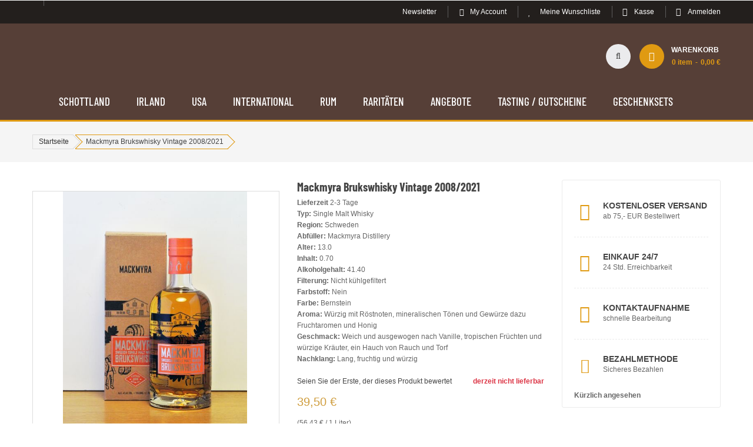

--- FILE ---
content_type: text/html; charset=UTF-8
request_url: https://www.whisky-onlineshop.com/mackmyra-brukswhisky-vintage-2008-2021
body_size: 26051
content:
<!doctype html>
<html lang="de">
    <head prefix="og: http://ogp.me/ns# fb: http://ogp.me/ns/fb# product: http://ogp.me/ns/product#">
        <script>
    var BASE_URL = 'https\u003A\u002F\u002Fwww.whisky\u002Donlineshop.com\u002F';
    var require = {
        'baseUrl': 'https\u003A\u002F\u002Fwww.whisky\u002Donlineshop.com\u002Fstatic\u002Fversion1765465512\u002Ffrontend\u002FBRAIN_SM\u002Fwhiskyshop_sm\u002Fde_DE'
    };</script>        <meta charset="utf-8"/>
<meta name="title" content="Mackmyra Brukswhisky Vintage 2008/2021"/>
<meta name="description" content="Mackmyra Brukswhisky Vintage 08/21 – ein echter schwedischer Malt-Klassiker, der durch sein charakteristisches Vintage-Profil noch eine Schippe drauflegt! 
"/>
<meta name="keywords" content="Mackmyra, Brukswhisky, schwedischer Whisky, Whisky, Single Malt, Whisky Tasting, Shop, Store"/>
<meta name="robots" content="INDEX,FOLLOW"/>
<meta name="viewport" content="width=device-width, minimum-scale=1.0, maximum-scale=1.0, user-scalable=no"/>
<meta name="format-detection" content="telephone=no"/>
<meta name="" content="default-src &#039;self&#039;;font-src fonts.gstatic.com;style-src &#039;self&#039; fonts.googleapis.com"/>
<meta http-equiv="X-UA-Compatible" content="IE=edge"/>
<title>Mackmyra Brukswhisky Vintage 2008/2021</title>
<link  rel="stylesheet" type="text/css"  media="all" href="https://www.whisky-onlineshop.com/static/version1765465512/frontend/BRAIN_SM/whiskyshop_sm/de_DE/mage/calendar.css" />
<link  rel="stylesheet" type="text/css"  media="all" href="https://www.whisky-onlineshop.com/static/version1765465512/frontend/BRAIN_SM/whiskyshop_sm/de_DE/css/styles-m.css" />
<link  rel="stylesheet" type="text/css"  media="all" href="https://www.whisky-onlineshop.com/static/version1765465512/frontend/BRAIN_SM/whiskyshop_sm/de_DE/css/ytextend.css" />
<link  rel="stylesheet" type="text/css"  media="all" href="https://www.whisky-onlineshop.com/static/version1765465512/frontend/BRAIN_SM/whiskyshop_sm/de_DE/css/yttheme.css" />
<link  rel="stylesheet" type="text/css"  media="all" href="https://www.whisky-onlineshop.com/static/version1765465512/frontend/BRAIN_SM/whiskyshop_sm/de_DE/css/css-fix.css" />
<link  rel="stylesheet" type="text/css"  media="all" href="https://www.whisky-onlineshop.com/static/version1765465512/frontend/BRAIN_SM/whiskyshop_sm/de_DE/css/whiskyshop_custom.css" />
<link  rel="stylesheet" type="text/css"  media="all" href="https://www.whisky-onlineshop.com/static/version1765465512/frontend/BRAIN_SM/whiskyshop_sm/de_DE/HS_BasePrice/css/baseprice.css" />
<link  rel="stylesheet" type="text/css"  media="all" href="https://www.whisky-onlineshop.com/static/version1765465512/frontend/BRAIN_SM/whiskyshop_sm/de_DE/Magefan_Blog/css/blog-m.css" />
<link  rel="stylesheet" type="text/css"  media="all" href="https://www.whisky-onlineshop.com/static/version1765465512/frontend/BRAIN_SM/whiskyshop_sm/de_DE/Magefan_Blog/css/blog-custom.css" />
<link  rel="stylesheet" type="text/css"  media="all" href="https://www.whisky-onlineshop.com/static/version1765465512/frontend/BRAIN_SM/whiskyshop_sm/de_DE/Payone_Core/css/payone.css" />
<link  rel="stylesheet" type="text/css"  media="all" href="https://www.whisky-onlineshop.com/static/version1765465512/frontend/BRAIN_SM/whiskyshop_sm/de_DE/Webkul_AgeRestriction/css/style.css" />
<link  rel="stylesheet" type="text/css"  media="all" href="https://www.whisky-onlineshop.com/static/version1765465512/frontend/BRAIN_SM/whiskyshop_sm/de_DE/mage/gallery/gallery.css" />
<link  rel="stylesheet" type="text/css"  media="screen and (min-width: 768px)" href="https://www.whisky-onlineshop.com/static/version1765465512/frontend/BRAIN_SM/whiskyshop_sm/de_DE/css/styles-l.css" />
<link  rel="stylesheet" type="text/css"  media="print" href="https://www.whisky-onlineshop.com/static/version1765465512/frontend/BRAIN_SM/whiskyshop_sm/de_DE/css/print.css" />
<link  rel="icon" type="image/x-icon" href="https://www.whisky-onlineshop.com/static/version1765465512/frontend/BRAIN_SM/whiskyshop_sm/de_DE/Magento_Theme/favicon.ico" />
<link  rel="shortcut icon" type="image/x-icon" href="https://www.whisky-onlineshop.com/static/version1765465512/frontend/BRAIN_SM/whiskyshop_sm/de_DE/Magento_Theme/favicon.ico" />
<script  type="text/javascript"  src="https://www.whisky-onlineshop.com/static/version1765465512/frontend/BRAIN_SM/whiskyshop_sm/de_DE/requirejs/require.js"></script>
<script  type="text/javascript"  src="https://www.whisky-onlineshop.com/static/version1765465512/frontend/BRAIN_SM/whiskyshop_sm/de_DE/mage/requirejs/mixins.js"></script>
<script  type="text/javascript"  src="https://www.whisky-onlineshop.com/static/version1765465512/frontend/BRAIN_SM/whiskyshop_sm/de_DE/requirejs-config.js"></script>
<link  rel="canonical" href="https://www.whisky-onlineshop.com/mackmyra-brukswhisky-vintage-2008-2021" />
<link rel="icon" type="image/png" href="/pub/media/favicon/default/favicon-96x96.png" sizes="96x96" />
<link rel="icon" type="image/svg+xml" href="/pub/media/favicon/default/favicon.svg" />
<link rel="apple-touch-icon" sizes="180x180" href="/pub/media/favicon/default/apple-touch-icon.png" />
<link rel="manifest" href="/pub/media/favicon/default/site.webmanifest" />
<link rel="shortcut icon" href="/pub/media/favicon/default/favicon.ico"  sizes="48x48"/>            <script type="text/x-magento-init">
        {
            "*": {
                "Magento_PageCache/js/form-key-provider": {}
            }
        }
    </script>

<link rel="stylesheet" href="https://www.whisky-onlineshop.com/static/version1765465512/frontend/Sm/market/de_DE/css/config_default.css"/>

<!--CUSTOM CSS -->
<style>
    </style>

<script>
    require([
        'jquery',
        'jquerypopper',
        'jquerybootstrap',
        'jqueryunveil',
        'yttheme',
        'domReady!'
    ], function ($, Popper) {
                function _runLazyLoad() {
            $("img.lazyload").unveil(0, function () {
                // MD::20250210 $(this).load(function () {
                $(this).on('load', function () {
                    this.classList.remove("lazyload");
                });
            });
        }

        _runLazyLoad();
        $(document).on("afterAjaxLazyLoad", function (event) {
            _runLazyLoad();
        });

            });
</script>


<!--CUSTOM JS-->

<script type="text/javascript">
    require([
        'jquery',
        'domReady!'
    ], function ($) {
        if ($('.breadcrumbs').length == 0) {
            $('body').addClass("no-breadcrumbs");
        }
    });

</script>

<!--LISTING CONFIG-->
<style>

        {
        font-family:
    Aclonica    ;
    }

    @media (min-width: 1200px) {

        .container {
            width: 1170px;
            max-width: 1170px;
        }

        /*==1 COLUMN==*/
    
        .col1-layout .category-product.products-grid .item {
            width: 25%;
        }

        .col1-layout .category-product.products-grid .item:nth-child(4n+1) {
            clear: both;
        }

        /*==2 COLUMNS==*/
    
        .col2-layout .category-product.products-grid .item {
            width: 33.333333333333%;
        }

        .col2-layout .category-product.products-grid .item:nth-child(3n+1) {
            clear: both;
        }

        /*==3 COLUMNS==*/
    
        .col3-layout .category-product.products-grid .item {
            width: 50%;
        }

        .col3-layout .category-product.products-grid .item:nth-child(2n+1) {
            clear: both;
        }
    }

    @media (min-width: 992px) and (max-width: 1199px) {

        /*==1 COLUMN==*/
    
        .col1-layout .category-product.products-grid .item {
            width: 25%;
        }

        .col1-layout .category-product.products-grid .item:nth-child(4n+1) {
            clear: both;
        }

        /*==2 COLUMNS==*/
    
        .col2-layout .category-product.products-grid .item {
            width: 33.333333333333%;
        }

        .col2-layout .category-product.products-grid .item:nth-child(3n+1) {
            clear: both;
        }

        /*==3 COLUMNS==*/
    
        .col3-layout .category-product.products-grid .item {
            width: 100%;
        }

        .col3-layout .category-product.products-grid .item:nth-child(1n+1) {
            clear: both;
        }
    }

    @media (min-width: 768px) and (max-width: 991px) {

        /*==1 COLUMN==*/
    
        .col1-layout .category-product.products-grid .item {
            width: 33.333333333333%;
        }

        .col1-layout .category-product.products-grid .item:nth-child(3n+1) {
            clear: both;
        }

        /*==2 COLUMNS==*/
    
        .col2-layout .category-product.products-grid .item {
            width: 33.333333333333%;
        }

        .col2-layout .category-product.products-grid .item:nth-child(3n+1) {
            clear: both;
        }

        /*==3 COLUMNS==*/
    
        .col3-layout .category-product.products-grid .item {
            width: 100%;
        }

        .col3-layout .category-product.products-grid .item:nth-child(1n+1) {
            clear: both;
        }
    }

    @media (min-width: 481px) and (max-width: 767px) {

        /*==1 COLUMN==*/
    
        .col1-layout .category-product.products-grid .item {
            width: 50%;
        }

        .col1-layout .category-product.products-grid .item:nth-child(2n+1) {
            clear: both;
        }

        /*==2 COLUMNS==*/
    
        .col2-layout .category-product.products-grid .item {
            width: 50%;
        }

        .col2-layout .category-product.products-grid .item:nth-child(2n+1) {
            clear: both;
        }

        /*==3 COLUMNS==*/
    
        .col3-layout .category-product.products-grid .item {
            width: 100%;
        }

        .col3-layout .category-product.products-grid .item:nth-child(1n+1) {
            clear: both;
        }
    }

    @media (max-width: 480px) {

        /*==1 COLUMN==*/
    
        .col1-layout .category-product.products-grid .item {
            width: 100%;
        }

        .col1-layout .category-product.products-grid .item:nth-child(1n+1) {
            clear: both;
        }

        /*==2 COLUMNS==*/
    
        .col2-layout .category-product.products-grid .item {
            width: 100%;
        }

        .col2-layout .category-product.products-grid .item:nth-child(1n+1) {
            clear: both;
        }

        /*==3 COLUMNS==*/
    
        .col3-layout .category-product.products-grid .item {
            width: 100%;
        }

        .col3-layout .category-product.products-grid .item:nth-child(1n+1) {
            clear: both;
        }
    }

</style>

<!--CUSTOM CSS WO -->
<!-- link href="https://fonts.googleapis.com/css2?family=Barlow+Condensed:wght@500;600;700;800;900&display=swap" rel="stylesheet" -->
<link href="https://www.whisky-onlineshop.com/static/version1765465512/frontend/BRAIN_SM/whiskyshop_sm/de_DE/fonts/fonts.css" rel="stylesheet">
<link rel="stylesheet" type="text/css" media="all" href="https://www.whisky-onlineshop.com/static/version1765465512/frontend/BRAIN_SM/whiskyshop_sm/de_DE/css/whiskyshop_custom.css"/>


<meta property="og:type" content="product" />
<meta property="og:title"
              content="Mackmyra Brukswhisky Vintage 2008/2021" />
<meta property="og:image"
      content="https://www.whisky-onlineshop.com/media/catalog/product/cache/828c846ae51fd1efc797715f1983d468/m/a/mackmyra_brukswhisky_2008.jpg" />
<meta property="og:description"
              content="Mackmyra Brukswhisky Vintage 2008/2021
Der Mackmyra Brukswhisky gilt nach Aussagen von Mackmyra als einer ihrer wichtigsten Produkte im Rahmen des Produkt-Sortiments. Als Geschich ... " />
<meta property="og:url" content="https://www.whisky-onlineshop.com/mackmyra-brukswhisky-vintage-2008-2021" />
    <meta property="product:price:amount" content="39.5"/>
    <meta property="product:price:currency"
      content="EUR"/>
    </head>
    <body data-container="body"
          data-mage-init='{"loaderAjax": {}, "loader": { "icon": "https://www.whisky-onlineshop.com/static/version1765465512/frontend/BRAIN_SM/whiskyshop_sm/de_DE/images/loader-2.gif"}}'
        id="html-body" itemtype="http://schema.org/Product" itemscope="itemscope" class="header-16-style home-16-style footer-7-style product-2-style layout-full_width  catalog-product-view product-mackmyra-brukswhisky-vintage-2008-2021 page-layout-2columns-right">
        
<script type="text/x-magento-init">
    {
        "*": {
            "Magento_PageBuilder/js/widget-initializer": {
                "config": {"[data-content-type=\"slider\"][data-appearance=\"default\"]":{"Magento_PageBuilder\/js\/content-type\/slider\/appearance\/default\/widget":false},"[data-content-type=\"map\"]":{"Magento_PageBuilder\/js\/content-type\/map\/appearance\/default\/widget":false},"[data-content-type=\"row\"]":{"Magento_PageBuilder\/js\/content-type\/row\/appearance\/default\/widget":false},"[data-content-type=\"tabs\"]":{"Magento_PageBuilder\/js\/content-type\/tabs\/appearance\/default\/widget":false},"[data-content-type=\"slide\"]":{"Magento_PageBuilder\/js\/content-type\/slide\/appearance\/default\/widget":{"buttonSelector":".pagebuilder-slide-button","showOverlay":"hover","dataRole":"slide"}},"[data-content-type=\"banner\"]":{"Magento_PageBuilder\/js\/content-type\/banner\/appearance\/default\/widget":{"buttonSelector":".pagebuilder-banner-button","showOverlay":"hover","dataRole":"banner"}},"[data-content-type=\"buttons\"]":{"Magento_PageBuilder\/js\/content-type\/buttons\/appearance\/inline\/widget":false},"[data-content-type=\"products\"][data-appearance=\"carousel\"]":{"Magento_PageBuilder\/js\/content-type\/products\/appearance\/carousel\/widget":false}},
                "breakpoints": {"desktop":{"label":"Desktop","stage":true,"default":true,"class":"desktop-switcher","icon":"Magento_PageBuilder::css\/images\/switcher\/switcher-desktop.svg","conditions":{"min-width":"1024px"},"options":{"products":{"default":{"slidesToShow":"5"}}}},"tablet":{"conditions":{"max-width":"1024px","min-width":"768px"},"options":{"products":{"default":{"slidesToShow":"4"},"continuous":{"slidesToShow":"3"}}}},"mobile":{"label":"Mobile","stage":true,"class":"mobile-switcher","icon":"Magento_PageBuilder::css\/images\/switcher\/switcher-mobile.svg","media":"only screen and (max-width: 768px)","conditions":{"max-width":"768px","min-width":"640px"},"options":{"products":{"default":{"slidesToShow":"3"}}}},"mobile-small":{"conditions":{"max-width":"640px"},"options":{"products":{"default":{"slidesToShow":"2"},"continuous":{"slidesToShow":"1"}}}}}            }
        }
    }
</script>

<div class="cookie-status-message" id="cookie-status">
    The store will not work correctly in the case when cookies are disabled.</div>
<script type="text&#x2F;javascript">document.querySelector("#cookie-status").style.display = "none";</script>
<script type="text/x-magento-init">
    {
        "*": {
            "cookieStatus": {}
        }
    }
</script>

<script type="text/x-magento-init">
    {
        "*": {
            "mage/cookies": {
                "expires": null,
                "path": "\u002F",
                "domain": ".www.whisky\u002Donlineshop.com",
                "secure": true,
                "lifetime": "3600"
            }
        }
    }
</script>
    <noscript>
        <div class="message global noscript">
            <div class="content">
                <p>
                    <strong>JavaScript scheint in Ihrem Browser deaktiviert zu sein.</strong>
                    <span>
                        Um unsere Website in bester Weise zu erfahren, aktivieren Sie Javascript in Ihrem Browser.                    </span>
                </p>
            </div>
        </div>
    </noscript>

<script>
    window.cookiesConfig = window.cookiesConfig || {};
    window.cookiesConfig.secure = true;
</script><script>    require.config({
        map: {
            '*': {
                wysiwygAdapter: 'mage/adminhtml/wysiwyg/tiny_mce/tinymceAdapter'
            }
        }
    });</script><script>    require.config({
        paths: {
            googleMaps: 'https\u003A\u002F\u002Fmaps.googleapis.com\u002Fmaps\u002Fapi\u002Fjs\u003Fv\u003D3\u0026key\u003D'
        },
        config: {
            'Magento_PageBuilder/js/utils/map': {
                style: '',
            },
            'Magento_PageBuilder/js/content-type/map/preview': {
                apiKey: '',
                apiKeyErrorMessage: 'You\u0020must\u0020provide\u0020a\u0020valid\u0020\u003Ca\u0020href\u003D\u0027https\u003A\u002F\u002Fwww.whisky\u002Donlineshop.com\u002Fadminhtml\u002Fsystem_config\u002Fedit\u002Fsection\u002Fcms\u002F\u0023cms_pagebuilder\u0027\u0020target\u003D\u0027_blank\u0027\u003EGoogle\u0020Maps\u0020API\u0020key\u003C\u002Fa\u003E\u0020to\u0020use\u0020a\u0020map.'
            },
            'Magento_PageBuilder/js/form/element/map': {
                apiKey: '',
                apiKeyErrorMessage: 'You\u0020must\u0020provide\u0020a\u0020valid\u0020\u003Ca\u0020href\u003D\u0027https\u003A\u002F\u002Fwww.whisky\u002Donlineshop.com\u002Fadminhtml\u002Fsystem_config\u002Fedit\u002Fsection\u002Fcms\u002F\u0023cms_pagebuilder\u0027\u0020target\u003D\u0027_blank\u0027\u003EGoogle\u0020Maps\u0020API\u0020key\u003C\u002Fa\u003E\u0020to\u0020use\u0020a\u0020map.'
            },
        }
    });</script><script>
    require.config({
        shim: {
            'Magento_PageBuilder/js/utils/map': {
                deps: ['googleMaps']
            }
        }
    });</script><div class="page-wrapper"><div class="header-container header-style-16">
    <div class="header-top">
        <div class="container">
            <div class="row row-topheader">
                <div class="col-lg-4 language-currency">
                    <div class="language-wrapper">
</div>                                    </div>

                <div class="col-lg-8 toplinks-wrapper">
                    <div class="toplinks-wrapper"><ul class="header links"><li><a href="https://www.whisky-onlineshop.com/news-newsletter/" id="idrD3a8l2t" >Newsletter</a></li><li class="myaccount-link">
    <a href="https://www.whisky-onlineshop.com/customer/account/"
       title="My Account">My Account</a>
</li><li class="link wishlist" data-bind="scope: 'wishlist'">
    <a href="https://www.whisky-onlineshop.com/wishlist/">Meine Wunschliste        <!-- ko if: wishlist().counter -->
        <span data-bind="text: wishlist().counter" class="counter qty"></span>
        <!-- /ko -->
    </a>
</li>
<script type="text/x-magento-init">
    {
        "*": {
            "Magento_Ui/js/core/app": {
                "components": {
                    "wishlist": {
                        "component": "Magento_Wishlist/js/view/wishlist"
                    }
                }
            }
        }
    }

</script>
<li class="checkout-link">
    <a href="https://www.whisky-onlineshop.com/checkout/"
       title="Kasse">Kasse</a>
</li><li class="link authorization-link" data-label="oder">
    <a href="https://www.whisky-onlineshop.com/customer/account/login/referer/aHR0cHM6Ly93d3cud2hpc2t5LW9ubGluZXNob3AuY29tL21hY2tteXJhLWJydWtzd2hpc2t5LXZpbnRhZ2UtMjAwOC0yMDIx/"        >Anmelden</a>
</li>
</ul></div>                </div>
            </div>
        </div>
    </div>

    <div class="header-middle header-bottom">
        <div class="container">
            <div class="row">
                <div class="col-sm-12 col-md-2 logo-header">
                    <div class="logo-wrapper">
            <h2 class="logo-content">
                        <strong class="logo-text">
                            </strong>
            <strong class="logo">
                <a class="logo" href="https://www.whisky-onlineshop.com/" title="">
                    <img src="/pub/media/wysiwyg/logo/logo-whisky-20191001-0.png"
                         title=""
                         alt=""
                        width="142"                        height="42"                    />

                </a>
            </strong>
                </h2>
</div>

                </div>

                <div class="col-sm-12 col-md-10 header-middle-right">
                    <div class="middle-right-content">
                        
                        <div class="main-megamenu"></div>

                        <div class="navigation-mobile-container">
                            

<!--COLLAPSE-->

<!--SIDEBAR-->
    <div class="nav-mobile-container sidebar-type">
        <div class="btn-mobile">
            <a id="sidebar-button" class="button-mobile sidebar-nav" title="Kategorien"><i
                        class="fa fa-bars"></i><span class="hidden">Kategorien</span></a>
        </div>

                    <nav id="navigation-mobile" class="navigation-mobile"></nav>
            <script type="text/javascript">
                require([
                    'jquery'
                ], function ($) {
                    // MD::20250210 $('#sidebar-button').click(function () {
                    $('#sidebar-button').on('click', function () {
                        $('body').toggleClass('navbar-active');
                        $(this).toggleClass('active');
                    });
                });
            </script>
        
    </div>

    <script type="text/javascript">
        require([
            'jquery'
        ], function ($) {
            // MD::20250210 $('.btn-submobile').click(function () {
            $('.btn-submobile').on('click', function () {
                $(this).prev().slideToggle(200);
                $(this).toggleClass('btnsub-active');
                $(this).parent().toggleClass('parent-active');
            });

            function cloneMegaMenu() {
                var breakpoints = 991;
                                var doc_width = $(window).width();
                if (doc_width <= breakpoints) {
                    var horizontalMegamenu = $('.sm_megamenu_wrapper_horizontal_menu .horizontal-type');
                    var verticalMegamenu = $('.sm_megamenu_wrapper_vertical_menu .vertical-type');
                    $('#navigation-mobile').append(horizontalMegamenu);
                    $('#navigation-mobile').append(verticalMegamenu);
                } else {
                    var horizontalMegamenu = $('#navigation-mobile .horizontal-type');
                    var verticalMegamenu = $('#navigation-mobile .vertical-type');
                    $('.sm_megamenu_wrapper_horizontal_menu .sambar-inner .mega-content').append(horizontalMegamenu);
                    $('.sm_megamenu_wrapper_vertical_menu .sambar-inner .mega-content').append(verticalMegamenu);
                }
            }

            cloneMegaMenu();

            // MD::20250210 $(window).resize(function () {
            $(window).on('resize', function () {
                cloneMegaMenu();
            });

        });
    </script>
                        </div>

                        <div class="search-header">
                            <div class="search-wrapper">
<div class="block-content">
    <form class="form minisearch" id="search_mini_form" action="https://www.whisky-onlineshop.com/catalogsearch/result/" method="get">
        <div class="field search">
            <div class="control">
                <input id="search"
                       data-mage-init='{"quickSearch":{
							"formSelector":"#search_mini_form",
							"url":"https://www.whisky-onlineshop.com/search/ajax/suggest/",
							"destinationSelector":"#search_autocomplete"}
					   }'
                       type="text"
                       name="q"
                       onfocus="if(this.value=='Enter keywords to search...') this.value='';"
                       onblur="if(this.value=='') this.value='Enter keywords to search...';"
                       value="Enter keywords to search..."
                       class="input-text"
                       maxlength="128"
                       role="combobox"
                       aria-haspopup="false"
                       aria-autocomplete="both"
                       autocomplete="off"/>
                <div id="search_autocomplete" class="search-autocomplete"></div>
                <div class="nested">
    <a class="action advanced" href="https://www.whisky-onlineshop.com/catalogsearch/advanced/" data-action="advanced-search">
        Erweiterte Suche    </a>
</div>
            </div>
        </div>
        <div class="actions">
            <button type="submit" title="Search" class="btn-search-header">
				<span>Search</span>
            </button>
        </div>
    </form>
</div>
</div>                        </div>

                        <div class="minicart-header">
                            <div class="minicart-content">
                                <div class="cart-wrapper">
<div data-block="minicart" class="minicart-wrapper">
    <a class="action showcart" href="https://www.whisky-onlineshop.com/checkout/cart/"
       data-bind="scope: 'minicart_content'">
        <span class="text"><span class="df-text">Warenkorb</span><span class="hidden">Mein Warenkorb</span></span>
        <span class="counter qty empty"
              data-bind="css: { empty: !!getCartParam('summary_count') == false && !isLoading() },
               blockLoader: isLoading">
             <!-- ko if: getCartParam('summary_count') -->
            <span class="counter-number"><!-- ko text: getCartParam('summary_count') --><!-- /ko --></span>
            <!-- /ko -->

            <!-- ko ifnot: getCartParam('summary_count') -->
				<span class="counter-number">0</span>
            <!-- /ko -->
            <span class="counter-label">
            <!-- ko if: getCartParam('summary_count') -->
                <!-- ko text: getCartParam('summary_count') --><!-- /ko -->
                <!-- ko i18n: 'items' --><!-- /ko -->
                <!-- /ko -->

                <!-- ko ifnot: getCartParam('summary_count') -->
                <!-- ko i18n: '0' --><!-- /ko -->
                <!-- ko i18n: 'item' --><!-- /ko -->
                <!-- /ko -->
            </span>

            <!-- ko if: getCartParam('summary_count') -->
            <span class="price-minicart">
                <!-- ko foreach: getRegion('subtotalContainer') -->
                <!-- ko template: getTemplate() --><!-- /ko -->
                <!-- /ko -->
            </span>
            <!-- /ko -->

            <!-- ko ifnot: getCartParam('summary_count') -->
            <span class="price-minicart">
                <div class="subtotal">
                    <div class="amount price-container">
                        <span class="price-wrapper">
                            <span class="price">0,00 €</span>
                        </span>
                    </div>
                </div>
            </span>
            <!-- /ko -->
        </span>
    </a>
            <div class="block block-minicart"
             data-role="dropdownDialog"
             data-mage-init='{"dropdownDialog":{
                "appendTo":"[data-block=minicart]",
                "triggerTarget":".showcart",
                "timeout": "2000",
                "closeOnMouseLeave": false,
                "closeOnEscape": true,
                "triggerClass":"active",
                "parentClass":"active",
                "buttons":[]}}'>
            <div id="minicart-content-wrapper" data-bind="scope: 'minicart_content'">
                <!-- ko template: getTemplate() --><!-- /ko -->
            </div>
            
<script>
    window.onAmazonLoginReady = function() {
        amazon.Login.setClientId('amzn1.application-oa2-client.88ff0a6b9b3244168c4016d8bd4d1df9');
    };

    window.onAmazonPaymentsReady = function() {
        initializeAmazonPayButton('LoginWithAmazon1');
        if (document.getElementById('LoginWithAmazon2') !== null) {
            initializeAmazonPayButton('LoginWithAmazon2');
        }
        if (document.getElementById('LoginWithAmazon3') !== null) {
            initializeAmazonPayButton('LoginWithAmazon3');
        }
    };

    function initializeAmazonPayButton(sElementId) {
        OffAmazonPayments.Button(sElementId, 'AWIC6NCW2XWHD', {
            type: 'PwA',
            color: 'Gold',
            language: 'de-DE',
            size: 'medium',
            authorization: function() {
                var loginOptions = {scope: 'profile payments:widget payments:shipping_address payments:billing_address', popup: true};
                var authRequest = amazon.Login.authorize (loginOptions, 'https://www.whisky-onlineshop.com/payone/onepage/amazon/');
            }
        });
    }

    function checkForMiniBasketExistance() {
        if (document.getElementById('LoginWithAmazon1') === null) {
            setTimeout(function(){
                window.requestAnimationFrame(checkForMiniBasketExistance);
            }, 1000);
        } else {
            require(['jquery'], function($){
                $.getScript("https://static-eu.payments-amazon.com/OffAmazonPayments/eur/lpa/js/Widgets.js");
            });
        }
    }

    checkForMiniBasketExistance();
</script>        </div>
        <script>window.checkout = {"shoppingCartUrl":"https:\/\/www.whisky-onlineshop.com\/checkout\/cart\/","checkoutUrl":"https:\/\/www.whisky-onlineshop.com\/checkout\/","updateItemQtyUrl":"https:\/\/www.whisky-onlineshop.com\/checkout\/sidebar\/updateItemQty\/","removeItemUrl":"https:\/\/www.whisky-onlineshop.com\/checkout\/sidebar\/removeItem\/","imageTemplate":"Magento_Catalog\/product\/image_with_borders","baseUrl":"https:\/\/www.whisky-onlineshop.com\/","minicartMaxItemsVisible":5,"websiteId":"1","maxItemsToDisplay":10,"storeId":"1","storeGroupId":"1","customerLoginUrl":"https:\/\/www.whisky-onlineshop.com\/customer\/account\/login\/referer\/aHR0cHM6Ly93d3cud2hpc2t5LW9ubGluZXNob3AuY29tL21hY2tteXJhLWJydWtzd2hpc2t5LXZpbnRhZ2UtMjAwOC0yMDIx\/","isRedirectRequired":false,"autocomplete":"off","captcha":{"user_login":{"isCaseSensitive":false,"imageHeight":50,"imageSrc":"","refreshUrl":"https:\/\/www.whisky-onlineshop.com\/captcha\/refresh\/","isRequired":false,"timestamp":1768809044}}}</script>    <script type="text/x-magento-init">
    {
        "[data-block='minicart']": {
            "Magento_Ui/js/core/app": {"components":{"minicart_content":{"children":{"subtotal.container":{"children":{"subtotal":{"children":{"subtotal.totals":{"config":{"display_cart_subtotal_incl_tax":1,"display_cart_subtotal_excl_tax":0,"template":"Magento_Tax\/checkout\/minicart\/subtotal\/totals"},"children":{"subtotal.totals.msrp":{"component":"Magento_Msrp\/js\/view\/checkout\/minicart\/subtotal\/totals","config":{"displayArea":"minicart-subtotal-hidden","template":"Magento_Msrp\/checkout\/minicart\/subtotal\/totals"}}},"component":"Magento_Tax\/js\/view\/checkout\/minicart\/subtotal\/totals"}},"component":"uiComponent","config":{"template":"Magento_Checkout\/minicart\/subtotal"}}},"component":"uiComponent","config":{"displayArea":"subtotalContainer"}},"item.renderer":{"component":"Magento_Checkout\/js\/view\/cart-item-renderer","config":{"displayArea":"defaultRenderer","template":"Magento_Checkout\/minicart\/item\/default"},"children":{"item.image":{"component":"Magento_Catalog\/js\/view\/image","config":{"template":"Magento_Catalog\/product\/image","displayArea":"itemImage"}},"checkout.cart.item.price.sidebar":{"component":"uiComponent","config":{"template":"Magento_Checkout\/minicart\/item\/price","displayArea":"priceSidebar"}}}},"extra_info":{"component":"uiComponent","config":{"displayArea":"extraInfo"}},"promotion":{"component":"uiComponent","config":{"displayArea":"promotion"}}},"config":{"itemRenderer":{"default":"defaultRenderer","simple":"defaultRenderer","virtual":"defaultRenderer"},"template":"Magento_Checkout\/minicart\/content"},"component":"Magento_Checkout\/js\/view\/minicart"}},"types":[]}        },
        "*": {
            "Magento_Ui/js/block-loader": "https\u003A\u002F\u002Fwww.whisky\u002Donlineshop.com\u002Fstatic\u002Fversion1765465512\u002Ffrontend\u002FBRAIN_SM\u002Fwhiskyshop_sm\u002Fde_DE\u002Fimages\u002Floader\u002D1.gif"
        }
    }


    </script>
</div>
</div>                            </div>
                        </div>
                    </div>
                </div>
            </div>

            <div class="row">
                <div class="col-xl-12 header-middle-right">
                    <div class="middle-right-content">
                        <div class="main-megamenu">
                                        <nav class="sm_megamenu_wrapper_horizontal_menu sambar" id="sm_megamenu_menu696de25451a57"
         data-sam="13427457631768809044">
        <div class="sambar-inner">
					<span class="btn-sambar" data-sapi="collapse" data-href="#sm_megamenu_menu696de25451a57">
						<span class="icon-bar"></span>
						<span class="icon-bar"></span>
						<span class="icon-bar"></span>
					</span>
            <div class="mega-content">
                <ul class="horizontal-type sm-megamenu-hover sm_megamenu_menu sm_megamenu_menu_black" data-jsapi="on">

                                                                    <li class="other-toggle 							sm_megamenu_lv1 sm_megamenu_drop parent    ">
                            <a class="sm_megamenu_head sm_megamenu_drop sm_megamenu_haschild"
                               href="https://www.whisky-onlineshop.com/whisky/schottischer-single-malt"                                id="sm_megamenu_16">
                                                                    <span class="sm_megamenu_icon sm_megamenu_nodesc">
														                                        <span class="sm_megamenu_title">Schottland</span>
																			</span>
                            </a>
                                                                                            <div class="sm-megamenu-child sm_megamenu_dropdown_6columns ">
                                        <div data-link="https://www.whisky-onlineshop.com/mackmyra-brukswhisky-vintage-2008-2021" class="sm_megamenu_col_6 sm_megamenu_firstcolumn    "><div data-link="" class="sm_megamenu_col_2    mega-menu-col-one"><div class="sm_megamenu_head_item"><div class="sm_megamenu_title  "><div data-link="https://www.whisky-onlineshop.com/mackmyra-brukswhisky-vintage-2008-2021" class="sm_megamenu_col_6 sm_megamenu_firstcolumn    "><div class="sm_megamenu_head_item"><div class="sm_megamenu_title  "><a  class="sm_megamenu_nodrop " href="https://www.whisky-onlineshop.com/whisky/schottischer-single-malt/highland"  ><span class="sm_megamenu_title_lv-3">Highland A - F</span></a></div></div></div><div data-link="https://www.whisky-onlineshop.com/mackmyra-brukswhisky-vintage-2008-2021" class="sm_megamenu_col_6 sm_megamenu_firstcolumn    "><div class="sm_megamenu_head_item"><div class="sm_megamenu_title  "><a  class="sm_megamenu_nodrop " href="https://www.whisky-onlineshop.com/whisky/schottischer-single-malt/highland-g"  ><span class="sm_megamenu_title_lv-3">Highland G</span></a></div></div></div><div data-link="https://www.whisky-onlineshop.com/mackmyra-brukswhisky-vintage-2008-2021" class="sm_megamenu_col_6 sm_megamenu_firstcolumn    "><div class="sm_megamenu_head_item"><div class="sm_megamenu_title  "><a  class="sm_megamenu_nodrop " href="https://www.whisky-onlineshop.com/whisky/schottischer-single-malt/highland-h-w"  ><span class="sm_megamenu_title_lv-3">Highland H - W</span></a></div></div></div><div data-link="https://www.whisky-onlineshop.com/mackmyra-brukswhisky-vintage-2008-2021" class="sm_megamenu_col_6 sm_megamenu_firstcolumn    "><div class="sm_megamenu_head_item"><div class="sm_megamenu_title  "><a  class="sm_megamenu_nodrop " href="https://www.whisky-onlineshop.com/whisky/schottischer-single-malt/lowland"  ><span class="sm_megamenu_title_lv-3">Lowland</span></a></div></div></div><div data-link="https://www.whisky-onlineshop.com/mackmyra-brukswhisky-vintage-2008-2021" class="sm_megamenu_col_6 sm_megamenu_firstcolumn    "><div class="sm_megamenu_head_item"><div class="sm_megamenu_title  "><a  class="sm_megamenu_nodrop " href="https://www.whisky-onlineshop.com/whisky/schottischer-single-malt/islay"  ><span class="sm_megamenu_title_lv-3">Islay</span></a></div></div></div><div data-link="https://www.whisky-onlineshop.com/mackmyra-brukswhisky-vintage-2008-2021" class="sm_megamenu_col_6 sm_megamenu_firstcolumn    "><div class="sm_megamenu_head_item"><div class="sm_megamenu_title  "><a  class="sm_megamenu_nodrop " href="https://www.whisky-onlineshop.com/whisky/schottischer-single-malt/spreyside"  ><span class="sm_megamenu_title_lv-3">Speyside</span></a></div></div></div><div data-link="https://www.whisky-onlineshop.com/mackmyra-brukswhisky-vintage-2008-2021" class="sm_megamenu_col_6 sm_megamenu_firstcolumn    "><div class="sm_megamenu_head_item"><div class="sm_megamenu_title  "><a  class="sm_megamenu_nodrop " href="https://www.whisky-onlineshop.com/whisky/schottischer-single-malt/campbeltown"  ><span class="sm_megamenu_title_lv-3">Campbeltown</span></a></div></div></div><div data-link="https://www.whisky-onlineshop.com/mackmyra-brukswhisky-vintage-2008-2021" class="sm_megamenu_col_6 sm_megamenu_firstcolumn    "><div class="sm_megamenu_head_item"><div class="sm_megamenu_title  "><a  class="sm_megamenu_nodrop " href="https://www.whisky-onlineshop.com/whisky/schottischer-single-malt/undisclosed-whisky"  ><span class="sm_megamenu_title_lv-3">Undisclosed Whisky</span></a></div></div></div></div></div></div><div data-link="" class="sm_megamenu_col_2    mega-menu-col-one"><div class="sm_megamenu_head_item"><div class="sm_megamenu_title  "><div data-link="https://www.whisky-onlineshop.com/mackmyra-brukswhisky-vintage-2008-2021" class="sm_megamenu_col_6 sm_megamenu_firstcolumn    "><div class="sm_megamenu_head_item"><div class="sm_megamenu_title  "><a  class="sm_megamenu_nodrop " href="https://www.whisky-onlineshop.com/whisky/schottischer-single-malt/die-insel-arran"  ><span class="sm_megamenu_title_lv-3">Insel Arran</span></a></div></div></div><div data-link="https://www.whisky-onlineshop.com/mackmyra-brukswhisky-vintage-2008-2021" class="sm_megamenu_col_6 sm_megamenu_firstcolumn    "><div class="sm_megamenu_head_item"><div class="sm_megamenu_title  "><a  class="sm_megamenu_nodrop " href="https://www.whisky-onlineshop.com/whisky/schottischer-single-malt/die-insel-jura"  ><span class="sm_megamenu_title_lv-3">Insel Jura</span></a></div></div></div><div data-link="https://www.whisky-onlineshop.com/mackmyra-brukswhisky-vintage-2008-2021" class="sm_megamenu_col_6 sm_megamenu_firstcolumn    "><div class="sm_megamenu_head_item"><div class="sm_megamenu_title  "><a  class="sm_megamenu_nodrop " href="https://www.whisky-onlineshop.com/whisky/schottischer-single-malt/die-insel-mull"  ><span class="sm_megamenu_title_lv-3">Insel Mull</span></a></div></div></div><div data-link="https://www.whisky-onlineshop.com/mackmyra-brukswhisky-vintage-2008-2021" class="sm_megamenu_col_6 sm_megamenu_firstcolumn    "><div class="sm_megamenu_head_item"><div class="sm_megamenu_title  "><a  class="sm_megamenu_nodrop " href="https://www.whisky-onlineshop.com/whisky/schottischer-single-malt/die-inseln-orkney"  ><span class="sm_megamenu_title_lv-3">Insel Orkney</span></a></div></div></div><div data-link="https://www.whisky-onlineshop.com/mackmyra-brukswhisky-vintage-2008-2021" class="sm_megamenu_col_6 sm_megamenu_firstcolumn    "><div class="sm_megamenu_head_item"><div class="sm_megamenu_title  "><a  class="sm_megamenu_nodrop " href="https://www.whisky-onlineshop.com/whisky/schottischer-single-malt/die-insel-skye"  ><span class="sm_megamenu_title_lv-3">Insel Skye</span></a></div></div></div></div></div></div><div data-link="" class="sm_megamenu_col_2    "><div class="sm_megamenu_head_item"><div class="sm_megamenu_title  "><div class="sm_megamenu_content"><img src="https://www.whisky-onlineshop.com/media/wysiwyg/banner/menu-schottisch.png" alt="Schottischer Whisky Menu Image" /></div></div></div></div></div>                                    </div>
                                    <span class="btn-submobile"></span>
                                                        </li>
                                                                    <li class="other-toggle 							sm_megamenu_lv1 sm_megamenu_drop parent    ">
                            <a class="sm_megamenu_head sm_megamenu_drop sm_megamenu_haschild"
                               href="https://www.whisky-onlineshop.com/whisky/irish-whiskey"                                id="sm_megamenu_18">
                                                                    <span class="sm_megamenu_icon sm_megamenu_nodesc">
														                                        <span class="sm_megamenu_title">Irland</span>
																			</span>
                            </a>
                                                                                            <div class="sm-megamenu-child sm_megamenu_dropdown_6columns ">
                                        <div data-link="https://www.whisky-onlineshop.com/mackmyra-brukswhisky-vintage-2008-2021" class="sm_megamenu_col_6 sm_megamenu_firstcolumn    "><div data-link="" class="sm_megamenu_col_4    wo_menu_text_block"><div class="sm_megamenu_head_item"><div class="sm_megamenu_title  "><div class="sm_megamenu_content"><p class="headline">Irischer Whisky</p>
<p>Irland ist neben Schottland eines der Entstehungsländer des Whiskys. Das Wort stammt vom gälischen „uisce beatha“ oder schottisch-gälischen „uisge beatha“ ab und bedeutet „Wasser des Lebens“. Im 19. Jahrhundert hat sich in Dublin die Schreibweise „Whiskey“ durchgesetzt, die bis heute als einfaches Unterscheidungsmerkmal zur schottischen Variante gilt. Traditionell wird Irish Whiskey dreifach nach der „Pot-Still“ oder „Coffey“-Methode destilliert und die Malze werden nicht über Torffeuer gedarrt. So wird der typische milde Geschmack erreicht.</p></div></div></div></div><div data-link="" class="sm_megamenu_col_2    "><div class="sm_megamenu_head_item"><div class="sm_megamenu_title  "><div class="sm_megamenu_content"><img src="https://www.whisky-onlineshop.com/media/wysiwyg/banner/menu-irland.png" alt="Irland Whisky Menu Image" /></div></div></div></div></div>                                    </div>
                                    <span class="btn-submobile"></span>
                                                        </li>
                                                                    <li class="other-toggle 							sm_megamenu_lv1 sm_megamenu_drop parent    ">
                            <a class="sm_megamenu_head sm_megamenu_drop sm_megamenu_haschild"
                               href="https://www.whisky-onlineshop.com/whisky/american-whiskey"                                id="sm_megamenu_19">
                                                                    <span class="sm_megamenu_icon sm_megamenu_nodesc">
														                                        <span class="sm_megamenu_title">USA</span>
																			</span>
                            </a>
                                                                                            <div class="sm-megamenu-child sm_megamenu_dropdown_6columns ">
                                        <div data-link="https://www.whisky-onlineshop.com/mackmyra-brukswhisky-vintage-2008-2021" class="sm_megamenu_col_6 sm_megamenu_firstcolumn    "><div data-link="" class="sm_megamenu_col_4    wo_menu_text_block"><div class="sm_megamenu_head_item"><div class="sm_megamenu_title  "><div class="sm_megamenu_content"><p class="headline">Bourbon Whiskey</p>
<p>Bourbon Whiskey stammt ursprünglich aus Kentucky und der amerikanischen Bourbon Region in Virginia. Diese Variante des American Whiskey wird aus mindestens 51% Mais gebrannt und mindestens der Jahre in neuen ausgebrannten Fässern aus amerikanischer Weißeiche gelagert. Im Gärprozess wird saure Maische verwendet. Charakteristisch sind seine Weiche und Süße, Vanillearomen und kräftige Eichenholznoten.</p></div></div></div></div><div data-link="" class="sm_megamenu_col_2    "><div class="sm_megamenu_head_item"><div class="sm_megamenu_title  "><div class="sm_megamenu_content"><img src="https://www.whisky-onlineshop.com/media/wysiwyg/banner/menu-bourbon.png" alt="Bourbon Menu Image" /></div></div></div></div></div>                                    </div>
                                    <span class="btn-submobile"></span>
                                                        </li>
                                                                    <li class="other-toggle 							sm_megamenu_lv1 sm_megamenu_drop parent    ">
                            <a class="sm_megamenu_head sm_megamenu_drop sm_megamenu_haschild"
                               href="https://www.whisky-onlineshop.com/whisky/internationaler-whisky"                                id="sm_megamenu_20">
                                                                    <span class="sm_megamenu_icon sm_megamenu_nodesc">
														                                        <span class="sm_megamenu_title">International</span>
																			</span>
                            </a>
                                                                                            <div class="sm-megamenu-child sm_megamenu_dropdown_6columns ">
                                        <div data-link="https://www.whisky-onlineshop.com/mackmyra-brukswhisky-vintage-2008-2021" class="sm_megamenu_col_6 sm_megamenu_firstcolumn    "><div data-link="" class="sm_megamenu_col_2    mega-menu-col-one"><div class="sm_megamenu_head_item"><div class="sm_megamenu_title  "><div data-link="https://www.whisky-onlineshop.com/mackmyra-brukswhisky-vintage-2008-2021" class="sm_megamenu_col_6 sm_megamenu_firstcolumn    "><div class="sm_megamenu_head_item"><div class="sm_megamenu_title  "><a  class="sm_megamenu_nodrop " href="https://www.whisky-onlineshop.com/whisky/american-whiskey"  ><span class="sm_megamenu_title_lv-3">American Whiskey</span></a></div></div></div><div data-link="https://www.whisky-onlineshop.com/mackmyra-brukswhisky-vintage-2008-2021" class="sm_megamenu_col_6 sm_megamenu_firstcolumn    "><div class="sm_megamenu_head_item"><div class="sm_megamenu_title  "><a  class="sm_megamenu_nodrop " href="https://www.whisky-onlineshop.com/whisky/internationaler-whisky/blended-whisky"  ><span class="sm_megamenu_title_lv-3">Blended Whisky</span></a></div></div></div><div data-link="https://www.whisky-onlineshop.com/mackmyra-brukswhisky-vintage-2008-2021" class="sm_megamenu_col_6 sm_megamenu_firstcolumn    "><div class="sm_megamenu_head_item"><div class="sm_megamenu_title  "><a  class="sm_megamenu_nodrop " href="https://www.whisky-onlineshop.com/whisky/internationaler-whisky/canadian-whisky"  ><span class="sm_megamenu_title_lv-3">Canadian Whisky</span></a></div></div></div><div data-link="https://www.whisky-onlineshop.com/mackmyra-brukswhisky-vintage-2008-2021" class="sm_megamenu_col_6 sm_megamenu_firstcolumn    "><div class="sm_megamenu_head_item"><div class="sm_megamenu_title  "><a  class="sm_megamenu_nodrop " href="https://www.whisky-onlineshop.com/whisky/internationaler-whisky/deutscher-whisky"  ><span class="sm_megamenu_title_lv-3">Deutscher Whisky</span></a></div></div></div><div data-link="https://www.whisky-onlineshop.com/mackmyra-brukswhisky-vintage-2008-2021" class="sm_megamenu_col_6 sm_megamenu_firstcolumn    "><div class="sm_megamenu_head_item"><div class="sm_megamenu_title  "><a  class="sm_megamenu_nodrop " href="https://www.whisky-onlineshop.com/whisky/internationaler-whisky/japanischer-whisky"  ><span class="sm_megamenu_title_lv-3">Japanischer Whisky</span></a></div></div></div><div data-link="https://www.whisky-onlineshop.com/mackmyra-brukswhisky-vintage-2008-2021" class="sm_megamenu_col_6 sm_megamenu_firstcolumn    "><div class="sm_megamenu_head_item"><div class="sm_megamenu_title  "><a  class="sm_megamenu_nodrop " href="https://www.whisky-onlineshop.com/whisky/internationaler-whisky/schwedischer-whisky"  ><span class="sm_megamenu_title_lv-3">Schwedischer Whisky</span></a></div></div></div><div data-link="https://www.whisky-onlineshop.com/mackmyra-brukswhisky-vintage-2008-2021" class="sm_megamenu_col_6 sm_megamenu_firstcolumn    "><div class="sm_megamenu_head_item"><div class="sm_megamenu_title  "><a  class="sm_megamenu_nodrop " href="https://www.whisky-onlineshop.com/whisky/internationaler-whisky/aus-fernen-landern"  ><span class="sm_megamenu_title_lv-3">Aus fernen Ländern</span></a></div></div></div></div></div></div><div data-link="" class="sm_megamenu_col_2    wo_menu_text_block"><div class="sm_megamenu_head_item"><div class="sm_megamenu_title  "><div class="sm_megamenu_content"><p class="headline">Internationaler Whisky</p>
<p>Das „Wasser des Lebens“ hat sich längst über die Grenzen seiner Ursprungsländer etabliert. Die ganze Welt feiert den edlen Tropfen und dabei sorgen regionale Unterschiede in Herstellung und Zutaten für eine faszinierende Geschmacksvielfalt. In unserem Shop führen wir neben den traditionellen Varianten aus Irland, Schottland und Amerika auch Whisky aus Japan, Schweden, Canada und fernen Ländern. Der Whisky hat fünf Kontinente erobert. Bei uns können sie die außergewöhnlichsten Exoten probieren.</p></div></div></div></div><div data-link="" class="sm_megamenu_col_2    "><div class="sm_megamenu_head_item"><div class="sm_megamenu_title  "><div class="sm_megamenu_content"><img src="https://www.whisky-onlineshop.com/media/wysiwyg/banner/menu-international.png" alt="International Whisky Menu Image" /></div></div></div></div></div>                                    </div>
                                    <span class="btn-submobile"></span>
                                                        </li>
                                                                    <li class="other-toggle 							sm_megamenu_lv1 sm_megamenu_drop parent    ">
                            <a class="sm_megamenu_head sm_megamenu_drop sm_megamenu_haschild"
                               href="https://www.whisky-onlineshop.com/rum"                                id="sm_megamenu_21">
                                                                    <span class="sm_megamenu_icon sm_megamenu_nodesc">
														                                        <span class="sm_megamenu_title">Rum</span>
																			</span>
                            </a>
                                                                                            <div class="sm-megamenu-child sm_megamenu_dropdown_6columns ">
                                        <div data-link="https://www.whisky-onlineshop.com/mackmyra-brukswhisky-vintage-2008-2021" class="sm_megamenu_col_6 sm_megamenu_firstcolumn    "><div data-link="" class="sm_megamenu_col_2    "><div class="sm_megamenu_head_item"><div class="sm_megamenu_title  "><div data-link="https://www.whisky-onlineshop.com/mackmyra-brukswhisky-vintage-2008-2021" class="sm_megamenu_col_6 sm_megamenu_firstcolumn    "><div class="sm_megamenu_head_item"><div class="sm_megamenu_title  "><a  class="sm_megamenu_nodrop " href="https://www.whisky-onlineshop.com/rum/rum-a-j"  ><span class="sm_megamenu_title_lv-3">Rum A-J</span></a></div></div></div><div data-link="https://www.whisky-onlineshop.com/mackmyra-brukswhisky-vintage-2008-2021" class="sm_megamenu_col_6 sm_megamenu_firstcolumn    "><div class="sm_megamenu_head_item"><div class="sm_megamenu_title  "><a  class="sm_megamenu_nodrop " href="https://www.whisky-onlineshop.com/rum/rum-a-j/anguilla-kleine-antillen"  ><span class="sm_megamenu_title_lv-3">Anguilla (Kleine Antillen)</span></a></div></div></div><div data-link="https://www.whisky-onlineshop.com/mackmyra-brukswhisky-vintage-2008-2021" class="sm_megamenu_col_6 sm_megamenu_firstcolumn    "><div class="sm_megamenu_head_item"><div class="sm_megamenu_title  "><a  class="sm_megamenu_nodrop " href="https://www.whisky-onlineshop.com/rum/rum-a-j/antigua"  ><span class="sm_megamenu_title_lv-3">Antigua</span></a></div></div></div><div data-link="https://www.whisky-onlineshop.com/mackmyra-brukswhisky-vintage-2008-2021" class="sm_megamenu_col_6 sm_megamenu_firstcolumn    "><div class="sm_megamenu_head_item"><div class="sm_megamenu_title  "><a  class="sm_megamenu_nodrop " href="https://www.whisky-onlineshop.com/rum/rum-a-j/bahamas"  ><span class="sm_megamenu_title_lv-3">Bahamas</span></a></div></div></div><div data-link="https://www.whisky-onlineshop.com/mackmyra-brukswhisky-vintage-2008-2021" class="sm_megamenu_col_6 sm_megamenu_firstcolumn    "><div class="sm_megamenu_head_item"><div class="sm_megamenu_title  "><a  class="sm_megamenu_nodrop " href="https://www.whisky-onlineshop.com/rum/rum-a-j/barbados"  ><span class="sm_megamenu_title_lv-3">Barbados</span></a></div></div></div><div data-link="https://www.whisky-onlineshop.com/mackmyra-brukswhisky-vintage-2008-2021" class="sm_megamenu_col_6 sm_megamenu_firstcolumn    "><div class="sm_megamenu_head_item"><div class="sm_megamenu_title  "><a  class="sm_megamenu_nodrop " href="https://www.whisky-onlineshop.com/rum/rum-a-j/brasilien"  ><span class="sm_megamenu_title_lv-3">Brasilien</span></a></div></div></div><div data-link="https://www.whisky-onlineshop.com/mackmyra-brukswhisky-vintage-2008-2021" class="sm_megamenu_col_6 sm_megamenu_firstcolumn    "><div class="sm_megamenu_head_item"><div class="sm_megamenu_title  "><a  class="sm_megamenu_nodrop " href="https://www.whisky-onlineshop.com/rum/rum-a-j/guatemala"  ><span class="sm_megamenu_title_lv-3">Guatemala</span></a></div></div></div><div data-link="https://www.whisky-onlineshop.com/mackmyra-brukswhisky-vintage-2008-2021" class="sm_megamenu_col_6 sm_megamenu_firstcolumn    "><div class="sm_megamenu_head_item"><div class="sm_megamenu_title  "><a  class="sm_megamenu_nodrop " href="https://www.whisky-onlineshop.com/rum/rum-a-j/haiti"  ><span class="sm_megamenu_title_lv-3">Haiti</span></a></div></div></div><div data-link="https://www.whisky-onlineshop.com/mackmyra-brukswhisky-vintage-2008-2021" class="sm_megamenu_col_6 sm_megamenu_firstcolumn    "><div class="sm_megamenu_head_item"><div class="sm_megamenu_title  "><a  class="sm_megamenu_nodrop " href="https://www.whisky-onlineshop.com/rum/rum-a-j/indien"  ><span class="sm_megamenu_title_lv-3">Indien</span></a></div></div></div><div data-link="https://www.whisky-onlineshop.com/mackmyra-brukswhisky-vintage-2008-2021" class="sm_megamenu_col_6 sm_megamenu_firstcolumn    "><div class="sm_megamenu_head_item"><div class="sm_megamenu_title  "><a  class="sm_megamenu_nodrop " href="https://www.whisky-onlineshop.com/rum/rum-a-j/jamaica"  ><span class="sm_megamenu_title_lv-3">Jamaica</span></a></div></div></div></div></div></div><div data-link="" class="sm_megamenu_col_2    "><div class="sm_megamenu_head_item"><div class="sm_megamenu_title  "><div data-link="https://www.whisky-onlineshop.com/mackmyra-brukswhisky-vintage-2008-2021" class="sm_megamenu_col_6 sm_megamenu_firstcolumn    "><div class="sm_megamenu_head_item"><div class="sm_megamenu_title  "><a  class="sm_megamenu_nodrop " href="https://www.whisky-onlineshop.com/rum/rum-k-z"  ><span class="sm_megamenu_title_lv-3">Rum K - Z</span></a></div></div></div><div data-link="https://www.whisky-onlineshop.com/mackmyra-brukswhisky-vintage-2008-2021" class="sm_megamenu_col_6 sm_megamenu_firstcolumn    "><div class="sm_megamenu_head_item"><div class="sm_megamenu_title  "><a  class="sm_megamenu_nodrop " href="https://www.whisky-onlineshop.com/rum/rum-k-z/kuba"  ><span class="sm_megamenu_title_lv-3">Kuba</span></a></div></div></div><div data-link="https://www.whisky-onlineshop.com/mackmyra-brukswhisky-vintage-2008-2021" class="sm_megamenu_col_6 sm_megamenu_firstcolumn    "><div class="sm_megamenu_head_item"><div class="sm_megamenu_title  "><a  class="sm_megamenu_nodrop " href="https://www.whisky-onlineshop.com/rum/rum-k-z/madagaskar"  ><span class="sm_megamenu_title_lv-3">Madagaskar</span></a></div></div></div><div data-link="https://www.whisky-onlineshop.com/mackmyra-brukswhisky-vintage-2008-2021" class="sm_megamenu_col_6 sm_megamenu_firstcolumn    "><div class="sm_megamenu_head_item"><div class="sm_megamenu_title  "><a  class="sm_megamenu_nodrop " href="https://www.whisky-onlineshop.com/rum/rum-k-z/mauritius"  ><span class="sm_megamenu_title_lv-3">Mauritius</span></a></div></div></div><div data-link="https://www.whisky-onlineshop.com/mackmyra-brukswhisky-vintage-2008-2021" class="sm_megamenu_col_6 sm_megamenu_firstcolumn    "><div class="sm_megamenu_head_item"><div class="sm_megamenu_title  "><a  class="sm_megamenu_nodrop " href="https://www.whisky-onlineshop.com/rum/rum-k-z/mexico"  ><span class="sm_megamenu_title_lv-3">Mexico</span></a></div></div></div><div data-link="https://www.whisky-onlineshop.com/mackmyra-brukswhisky-vintage-2008-2021" class="sm_megamenu_col_6 sm_megamenu_firstcolumn    "><div class="sm_megamenu_head_item"><div class="sm_megamenu_title  "><a  class="sm_megamenu_nodrop " href="https://www.whisky-onlineshop.com/rum/rum-k-z/nicaragua"  ><span class="sm_megamenu_title_lv-3">Nicaragua</span></a></div></div></div><div data-link="https://www.whisky-onlineshop.com/mackmyra-brukswhisky-vintage-2008-2021" class="sm_megamenu_col_6 sm_megamenu_firstcolumn    "><div class="sm_megamenu_head_item"><div class="sm_megamenu_title  "><a  class="sm_megamenu_nodrop " href="https://www.whisky-onlineshop.com/rum/rum-k-z/rumlikor"  ><span class="sm_megamenu_title_lv-3">Rumlikör</span></a></div></div></div><div data-link="https://www.whisky-onlineshop.com/mackmyra-brukswhisky-vintage-2008-2021" class="sm_megamenu_col_6 sm_megamenu_firstcolumn    "><div class="sm_megamenu_head_item"><div class="sm_megamenu_title  "><a  class="sm_megamenu_nodrop " href="https://www.whisky-onlineshop.com/rum/rum-k-z/sonstige"  ><span class="sm_megamenu_title_lv-3">Sonstige</span></a></div></div></div><div data-link="https://www.whisky-onlineshop.com/mackmyra-brukswhisky-vintage-2008-2021" class="sm_megamenu_col_6 sm_megamenu_firstcolumn    "><div class="sm_megamenu_head_item"><div class="sm_megamenu_title  "><a  class="sm_megamenu_nodrop " href="https://www.whisky-onlineshop.com/rum/rum-k-z/trinidad-und-tobago"  ><span class="sm_megamenu_title_lv-3">Trinidad und Tobago</span></a></div></div></div><div data-link="https://www.whisky-onlineshop.com/mackmyra-brukswhisky-vintage-2008-2021" class="sm_megamenu_col_6 sm_megamenu_firstcolumn    "><div class="sm_megamenu_head_item"><div class="sm_megamenu_title  "><a  class="sm_megamenu_nodrop " href="https://www.whisky-onlineshop.com/rum/rum-k-z/venezuela"  ><span class="sm_megamenu_title_lv-3">Venezuela</span></a></div></div></div></div></div></div><div data-link="" class="sm_megamenu_col_2    "><div class="sm_megamenu_head_item"><div class="sm_megamenu_title  "><div class="sm_megamenu_content"><img src="https://www.whisky-onlineshop.com/media/wysiwyg/banner/menu-rum.png" alt="Rum Menu Image" /></div></div></div></div></div>                                    </div>
                                    <span class="btn-submobile"></span>
                                                        </li>
                                                                    <li class="other-toggle 							sm_megamenu_lv1 sm_megamenu_drop parent    ">
                            <a class="sm_megamenu_head sm_megamenu_drop sm_megamenu_haschild"
                               href="https://www.whisky-onlineshop.com/raritaten"                                id="sm_megamenu_35">
                                                                    <span class="sm_megamenu_icon sm_megamenu_nodesc">
														                                        <span class="sm_megamenu_title">Raritäten</span>
																			</span>
                            </a>
                                                                                            <div class="sm-megamenu-child sm_megamenu_dropdown_6columns ">
                                        <div data-link="https://www.whisky-onlineshop.com/mackmyra-brukswhisky-vintage-2008-2021" class="sm_megamenu_col_6 sm_megamenu_firstcolumn    "><div data-link="" class="sm_megamenu_col_4    wo_menu_text_block"><div class="sm_megamenu_head_item"><div class="sm_megamenu_title  "><div class="sm_megamenu_content"><p class="headline">Raritäten</p>
<p>Hier finden Sie seltene Abfüllungen von limitierten Whiskeys vergangener Jahre. Meist nur noch in niedriger Stückzahl auf dem Markt zu finden, haben Sie in dieser Rubrik die Möglichkeit, etwas Besonderes zu entdecken. Aufgrund der Seltenheit haben wir oft nur wenige oder eine Flasche des jeweiligen Whisky auf Lager. Es können altersbedingt außerdem leichte Gebrauchsspuren auftreten. Wir beziehen unseren Whisky ausschließlich von vertrauenswürdigen Quellen. Fragen Sie bei Bedarf gerne nach und werfen Sie einen Blick auf unser kleines „Whiskymuseum“.</p></div></div></div></div><div data-link="" class="sm_megamenu_col_2    "><div class="sm_megamenu_head_item"><div class="sm_megamenu_title  "><div class="sm_megamenu_content"><img src="https://www.whisky-onlineshop.com/media/wysiwyg/banner/menu-raritaeten.png" alt="Whisky und Rum Raritäten Menu Image" /></div></div></div></div></div>                                    </div>
                                    <span class="btn-submobile"></span>
                                                        </li>
                                                                    <li class="other-toggle 							sm_megamenu_lv1 sm_megamenu_drop parent    ">
                            <a class="sm_megamenu_head sm_megamenu_drop sm_megamenu_haschild"
                               href="https://www.whisky-onlineshop.com/angebote"                                id="sm_megamenu_36">
                                                                    <span class="sm_megamenu_icon sm_megamenu_nodesc">
														                                        <span class="sm_megamenu_title">Angebote</span>
																			</span>
                            </a>
                                                                                            <div class="sm-megamenu-child sm_megamenu_dropdown_6columns ">
                                        <div data-link="https://www.whisky-onlineshop.com/mackmyra-brukswhisky-vintage-2008-2021" class="sm_megamenu_col_6 sm_megamenu_firstcolumn    "><div data-link="" class="sm_megamenu_col_4    wo_menu_text_block"><div class="sm_megamenu_head_item"><div class="sm_megamenu_title  "><div class="sm_megamenu_content"><p class="headline">Sales</p>
<p>Eine ständig wechselnde Auswahl an Blended oder Single Malt, Irish oder Bourbon Whisky bekommen Sie hier zu erschwinglichen Preisen. Unsere Angebote reichen von Rum über Whisky bis hin zu anderen Spirituosen. Oft sind die Schnäppchen nur noch begrenzt verfügbar, hier lohnt sich ein regelmäßiger Blick auf unsere Artikel. Unser Sale wird stetig aktualisiert. Stöbern Sie hier nach Ihren Lieblingsmarken oder probieren Sie eine neue Sorte.</p></div></div></div></div><div data-link="" class="sm_megamenu_col_2    "><div class="sm_megamenu_head_item"><div class="sm_megamenu_title  "><div class="sm_megamenu_content"><img src="https://www.whisky-onlineshop.com/media/wysiwyg/banner/menu-angebote.png" alt="Angebote Menu Image" /></div></div></div></div></div>                                    </div>
                                    <span class="btn-submobile"></span>
                                                        </li>
                                                                    <li class="other-toggle 							sm_megamenu_lv1 sm_megamenu_drop parent    ">
                            <a class="sm_megamenu_head sm_megamenu_drop sm_megamenu_haschild"
                               href="https://www.whisky-onlineshop.com/sonstiges"                                id="sm_megamenu_109">
                                                                    <span class="sm_megamenu_icon sm_megamenu_nodesc">
														                                        <span class="sm_megamenu_title">Tasting / Gutscheine</span>
																			</span>
                            </a>
                                                                                            <div class="sm-megamenu-child sm_megamenu_dropdown_6columns ">
                                        <div data-link="https://www.whisky-onlineshop.com/mackmyra-brukswhisky-vintage-2008-2021" class="sm_megamenu_col_6 sm_megamenu_firstcolumn    "><div data-link="" class="sm_megamenu_col_2    "><div class="sm_megamenu_head_item"><div class="sm_megamenu_title  "><div data-link="https://www.whisky-onlineshop.com/mackmyra-brukswhisky-vintage-2008-2021" class="sm_megamenu_col_6 sm_megamenu_firstcolumn    "><div class="sm_megamenu_head_item"><div class="sm_megamenu_title  "><a  class="sm_megamenu_nodrop " href="https://www.whisky-onlineshop.com/sonstiges/whisky-tasting"  ><span class="sm_megamenu_title_lv-3">Whisky Tasting</span></a></div></div></div><div data-link="https://www.whisky-onlineshop.com/mackmyra-brukswhisky-vintage-2008-2021" class="sm_megamenu_col_6 sm_megamenu_firstcolumn    "><div class="sm_megamenu_head_item"><div class="sm_megamenu_title  "><a  class="sm_megamenu_nodrop " href="https://www.whisky-onlineshop.com/sonstiges/rum-tasting"  ><span class="sm_megamenu_title_lv-3">Rum Tasting</span></a></div></div></div><div data-link="https://www.whisky-onlineshop.com/mackmyra-brukswhisky-vintage-2008-2021" class="sm_megamenu_col_6 sm_megamenu_firstcolumn    "><div class="sm_megamenu_head_item"><div class="sm_megamenu_title  "><a  class="sm_megamenu_nodrop " href="https://www.whisky-onlineshop.com/sonstiges/gutscheine"  ><span class="sm_megamenu_title_lv-3">Gutscheine</span></a></div></div></div></div></div></div><div data-link="" class="sm_megamenu_col_2    wo_menu_text_block"><div class="sm_megamenu_head_item"><div class="sm_megamenu_title  "><div class="sm_megamenu_content"><p class="headline">Kulinarisches & Geschenkideen</p>
<p>Hier finden Sie weitere Angebote und Produkte unseres Whisky & Baltica Onlineshops. Sie würden gerne ein Rum Tasting ausprobieren? Sie benötigen ein Geburtstagsgeschenk für einen Whiskyliebhaber? Von Whisky und Rum Tastings über Geschenksets, Gutscheine und Whiskyzubehör findet sich für jeden Liebhaber guten Whiskys oder Rums das richtige Produkt. </p></div></div></div></div><div data-link="" class="sm_megamenu_col_2    "><div class="sm_megamenu_head_item"><div class="sm_megamenu_title  "><div class="sm_megamenu_content"><img src="https://www.whisky-onlineshop.com/media/wysiwyg/banner/Gutschein-Whisky-Onlineshop.jpg" alt="Gutscheine im Whisky Onlineshop" style="height:250px;margin-left:75px;"/></div></div></div></div></div>                                    </div>
                                    <span class="btn-submobile"></span>
                                                        </li>
                                                                    <li class="other-toggle 							sm_megamenu_lv1 sm_megamenu_drop parent    ">
                            <a class="sm_megamenu_head sm_megamenu_drop sm_megamenu_haschild"
                               href="https://www.whisky-onlineshop.com/sonstiges/geschenksets"                                id="sm_megamenu_133">
                                                                    <span class="sm_megamenu_icon sm_megamenu_nodesc">
														                                        <span class="sm_megamenu_title">Geschenksets</span>
																			</span>
                            </a>
                                                                                            <div class="sm-megamenu-child sm_megamenu_dropdown_6columns ">
                                        <div data-link="https://www.whisky-onlineshop.com/mackmyra-brukswhisky-vintage-2008-2021" class="sm_megamenu_col_6 sm_megamenu_firstcolumn    "><div data-link="" class="sm_megamenu_col_4    wo_menu_text_block"><div class="sm_megamenu_head_item"><div class="sm_megamenu_title  "><div class="sm_megamenu_content"><p class="headline">Geschenksets</p>
<p>Sind Sie auf der Suche nach einem Geschenk, das sowohl stilvoll als auch geschmackvoll ist? Dann sind Sie bei unseren Geschenksets genau richtig! Mit einer Auswahl an Whiskys und Rums aus den besten Brennereien der Welt finden Sie bei uns das perfekte Geschenk für jeden Geschmack und Anlass.</p>
<p>Ob für den Geburtstag, Weihnachten oder einfach als kleine Aufmerksamkeit zwischendurch: Unsere Geschenksets sind immer eine gute Wahl.</p>
<p>Stöbern Sie in unserem Onlineshop oder in unserem Laden-Geschäft und entdecken Sie die Vielfalt unserer Geschenksets!</p></div></div></div></div><div data-link="" class="sm_megamenu_col_2    "><div class="sm_megamenu_head_item"><div class="sm_megamenu_title  "><div class="sm_megamenu_content"><img src="https://www.whisky-onlineshop.com/media/wysiwyg/banner/jameson-geschenkset.jpg" alt="Geschenksets im Whisky Onlineshop" /></div></div></div></div></div>                                    </div>
                                    <span class="btn-submobile"></span>
                                                        </li>
                                    </ul>
            </div>
                    </div>
    </nav>

<script type="text/javascript">
    require(["jquery", "mage/template"], function ($) {
        var menu_width = $('.sm_megamenu_wrapper_horizontal_menu').width();
        $('.sm_megamenu_wrapper_horizontal_menu .sm_megamenu_menu > li > div').each(function () {
            $this = $(this);
            var lv2w = $this.width();
            var lv2ps = $this.position();
            var lv2psl = $this.position().left;
            var sw = lv2w + lv2psl;
            if (sw > menu_width) {
                $this.css({'right': '0'});
            }
        });
        var _item_active = $('div.sm_megamenu_actived');
        if (_item_active.length) {
            _item_active.each(function () {
                var _self = $(this), _parent_active = _self.parents('.sm_megamenu_title'),
                    _level1 = _self.parents('.sm_megamenu_lv1');
                if (_parent_active.length) {
                    _parent_active.each(function () {
                        if (!$(this).hasClass('sm_megamenu_actived'))
                            $(this).addClass('sm_megamenu_actived');
                    });
                }

                if (_level1.length && !_level1.hasClass('sm_megamenu_actived')) {
                    _level1.addClass('sm_megamenu_actived');
                }
            });
        }

    });
</script>
                        </div>
                    </div>
                </div>
            </div>

            <!-- div class="header-categories">
                <div class="hot-cat-wrapper">
                                    </div>
            </div -->
        </div>
    </div>
    <div class="header-imageslider">
        <div class="sm-imageslider">
  <div class="sm-imageslider-inner">
    <div class="sm-imageslider-content owl-carousel owl-theme">

      <div class="item">
        <a title="" href="bowmore-11-jahre-essence-of-islay">
          <img src="https://www.whisky-onlineshop.com/media/wysiwyg/weihnachtsaktion/2025/shop_slide_bowmore.jpg" alt="Bowmore 11 Jahre">
        </a>
      </div>

      <div class="item">
        <a title="" href="/laphroaig-12-jahre-exclusive-to-travellers">
          <img src="https://www.whisky-onlineshop.com/media/wysiwyg/weihnachtsaktion/2025/shop_slide_laphroaig.jpg" alt="Laphroaig 12 Jahre">
        </a>
      </div>

      <div class="item">
        <a title="" href="/ardbeg-smokiverse-2025">
          <img src="https://www.whisky-onlineshop.com/media/wysiwyg/weihnachtsaktion/2025/shop_slide_ardberg_smokiverse.jpg" alt="Ardbeg Smokiverse 2025">
        </a>
      </div>

      <div class="item">
        <a title="" href="/bushmills-15-jahre-bourbon-cask">
          <img src="https://www.whisky-onlineshop.com/media/wysiwyg/weihnachtsaktion/2025/shop_slide_bushmills.jpg" alt="Bushmills 15 Jahre Bourbon">
        </a>
      </div>

      <div class="item">
        <a title="" href="/bruichladdich-octomore-15-1-5-jahre-108-2-ppm">
          <img src="https://www.whisky-onlineshop.com/media/wysiwyg/imageslider/shop_slide_Bruichladdich15-002.jpg" alt="Bruichladdich Octomore 15.1">
        </a>
      </div>

       <div class="item">
        <a title="" href="/plantation-fiji-21-jahre-2001-2022-single-cask-rozelieures">
          <img src="https://www.whisky-onlineshop.com/media/wysiwyg/imageslider/shop_slide_Plantation-Jamaica-002.jpg" alt="Plantation Fiji 21 Jahre 2001/2022 Single Cask Rozelieures">
        </a>
      </div>

      <div class="item">
        <a title="" href="/highland-park-triskelion-limited-edition">
          <img src="https://www.whisky-onlineshop.com/media/wysiwyg/weihnachtsaktion/shop_slide_Highland-Park.jpg" alt="Highland Park Triskelion Limited Edition">
        </a>
      </div>

      <div class="item">
        <a title="" href="/kilchoman-16-jahre-edition-2023">
          <img src="https://www.whisky-onlineshop.com/media/wysiwyg/weihnachtsaktion/shop_slide_Kilchoman.jpg" alt="Kilchoman 16 Jahre Edition">
        </a>
      </div>

       <div class="item">
        <a title="" href="/midleton-very-rare-barry-crockett-legacy">
          <img src="https://www.whisky-onlineshop.com/media/wysiwyg/weihnachtsaktion/shop_slide_Midleton.jpg" alt="Midleton Barry Crockett Legacy">
        </a>
      </div>
      
      <div class="item">
        <a title="" href="/rumclub-private-selection-edition-27-jamaica-emb-1995-2022">
          <img src="https://www.whisky-onlineshop.com/media/wysiwyg/weihnachtsaktion/shop_slide_Rumclub.jpg" alt="Rumclub Private Selection Edition">
        </a>
      </div>
        
    </div>
  </div>
</div>
    </div>
</div>


    <div class="breadcrumbs">
        <div class="container">
            <ul class="items">
                                    <li class="item home">
                                                    <a href="https://www.whisky-onlineshop.com/"
                               title="Zur Startseite">Startseite</a>
                                            </li>
                                    <li class="item product">
                                                    Mackmyra Brukswhisky Vintage 2008/2021                                            </li>
                            </ul>
        </div>
    </div>
<main id="maincontent" class="page-main"><a id="contentarea" tabindex="-1"></a>
<div class="columns col2-layout"><div class="container"><div class="row"><div class="col-lg-9 col-md-9 col-left-sidebar"><div class="page messages"><div data-placeholder="messages"></div>
<div data-bind="scope: 'messages'">
    <!-- ko if: cookieMessages && cookieMessages.length > 0 -->
    <div aria-atomic="true" role="alert" data-bind="foreach: { data: cookieMessages, as: 'message' }" class="messages">
        <div data-bind="attr: {
            class: 'message-' + message.type + ' ' + message.type + ' message',
            'data-ui-id': 'message-' + message.type
        }">
            <div data-bind="html: $parent.prepareMessageForHtml(message.text)"></div>
        </div>
    </div>
    <!-- /ko -->

    <!-- ko if: messages().messages && messages().messages.length > 0 -->
    <div aria-atomic="true" role="alert" class="messages" data-bind="foreach: {
        data: messages().messages, as: 'message'
    }">
        <div data-bind="attr: {
            class: 'message-' + message.type + ' ' + message.type + ' message',
            'data-ui-id': 'message-' + message.type
        }">
            <div data-bind="html: $parent.prepareMessageForHtml(message.text)"></div>
        </div>
    </div>
    <!-- /ko -->
</div>
<script type="text/x-magento-init">
    {
        "*": {
            "Magento_Ui/js/core/app": {
                "components": {
                        "messages": {
                            "component": "Magento_Theme/js/view/messages"
                        }
                    }
                }
            }
    }
</script>
</div><div class="column main"><div class="product-info-main">    <div class="page-title-wrapper product">
        <h1 class="page-title"
                        >
            <span class="base" data-ui-id="page-title-wrapper" itemprop="name">Mackmyra Brukswhisky Vintage 2008/2021</span>        </h1>
            </div>

<div class="product attribute delivery_time">
            <strong class="type">Lieferzeit</strong>
        <div class="value" itemprop="delivery_time">2-3 Tage</div>
</div>


                <div class="product attribute wo_attr">
                        <strong class="type">Typ:</strong>
                        <div class="value">Single Malt Whisky</div>
                </div>
            
                <div class="product attribute wo_attr">
                        <strong class="type">Region:</strong>
                        <div class="value">Schweden</div>
                </div>
                            <div class="product attribute wo_attr" itemprop="brand" itemtype="https://schema.org/Brand" itemscope>
                        <strong class="type">Abfüller:</strong>
                        <div class="value">Mackmyra Distillery<meta itemprop="name" content="Mackmyra Distillery" /></div>
                </div>

            
                <div class="product attribute wo_attr">
                        <strong class="type">Alter:</strong>
                        <div class="value">13.0</div>
                </div>
            
                <div class="product attribute wo_attr">
                        <strong class="type">Inhalt:</strong>
                        <div class="value">0.70</div>
                </div>
            
                <div class="product attribute wo_attr">
                        <strong class="type">Alkoholgehalt:</strong>
                        <div class="value">41.40</div>
                </div>
            
                <div class="product attribute wo_attr">
                        <strong class="type">Filterung:</strong>
                        <div class="value">Nicht kühlgefiltert</div>
                </div>
            
                <div class="product attribute wo_attr">
                        <strong class="type">Farbstoff:</strong>
                        <div class="value">Nein</div>
                </div>
            
                <div class="product attribute wo_attr">
                        <strong class="type">Farbe:</strong>
                        <div class="value">Bernstein</div>
                </div>
            
                <div class="product attribute wo_attr">
                        <strong class="type">Aroma:</strong>
                        <div class="value">Würzig mit Röstnoten, mineralischen Tönen und Gewürze dazu Fruchtaromen und Honig</div>
                </div>
            
                <div class="product attribute wo_attr">
                        <strong class="type">Geschmack:</strong>
                        <div class="value">Weich und ausgewogen nach Vanille, tropischen Früchten und würzige Kräuter, ein Hauch von Rauch und Torf</div>
                </div>
            
                <div class="product attribute wo_attr">
                        <strong class="type">Nachklang:</strong>
                        <div class="value">Lang, fruchtig und würzig</div>
                </div>
            <div class="product-info-price"><div class="product-info-stock-sku">
            <div class="stock unavailable" title="Verf&#xFC;gbarkeit">
            <!-- span itemprop="availability" content="out_of_stock"></span -->
            <span>derzeit nicht lieferbar</span>
        </div>
    
<div class="product attribute sku">
            <strong class="type">Artikelnummer</strong>
        <div class="value" itemprop="sku">2207</div>
</div>
</div>    <div class="product-reviews-summary empty">
        <div class="reviews-actions">
            <a class="action add" href="https://www.whisky-onlineshop.com/mackmyra-brukswhisky-vintage-2008-2021#review-form">
                Seien Sie der Erste, der dieses Produkt bewertet            </a>
        </div>
    </div>
<div class="price-box price-final_price" data-role="priceBox" data-product-id="2207" data-price-box="product-id-2207">
    

<span class="price-container price-final_price&#x20;tax&#x20;weee"
         itemprop="offers" itemscope itemtype="http://schema.org/Offer">
        <span  id="product-price-2207"                data-price-amount="39.5"
        data-price-type="finalPrice"
        class="price-wrapper "
    ><span class="price">39,50 €</span></span>
                <meta itemprop="price" content="39.5" />
        <meta itemprop="priceCurrency" content="EUR" />
    </span>

</div><!--hs_hpp-blank-0-->
                    <div class="base-price-text">(56,43 € / 1 Liter)</div>
                    <style type="text/css">.base-price-text:empty {display: none}</style>
                <!--/hs_hpp--><div class="price-details">
                        <span class="tax-details">Inkl. 19% MwSt.</span>
            </div>
</div>

<div class="product-add-form">
    <form data-product-sku="2207"
          action="https://www.whisky-onlineshop.com/checkout/cart/add/uenc/aHR0cHM6Ly93d3cud2hpc2t5LW9ubGluZXNob3AuY29tL21hY2tteXJhLWJydWtzd2hpc2t5LXZpbnRhZ2UtMjAwOC0yMDIx/product/2207/" method="post"
          id="product_addtocart_form">
        <input type="hidden" name="product" value="2207" />
        <input type="hidden" name="selected_configurable_option" value="" />
        <input type="hidden" name="related_product" id="related-products-field" value="" />
        <input type="hidden" name="item"  value="2207" />
        <input name="form_key" type="hidden" value="em7dAuQ5WMeIj2WN" />                                <script>
        require([
            'jquery',
            'mage/mage',
            'Magento_Catalog/product/view/validation',
            'Magento_Catalog/js/catalog-add-to-cart'
        ], function ($) {
            'use strict';

            $('#product_addtocart_form').mage('validation', {
                radioCheckboxClosest: '.nested',
                submitHandler: function (form) {
                    var widget = $(form).catalogAddToCart({
                        bindSubmit: false
                    });

                    widget.catalogAddToCart('submitForm', $(form));

                    return false;
                }
            });
        });
    </script>
        
                    </form>
</div>

<script type="text/x-magento-init">
    {
        "[data-role=priceBox][data-price-box=product-id-2207]": {
            "priceBox": {
                "priceConfig":  {"productId":"2207","priceFormat":{"pattern":"%s\u00a0\u20ac","precision":2,"requiredPrecision":2,"decimalSymbol":",","groupSymbol":".","groupLength":3,"integerRequired":false},"tierPrices":[]}            }
        }
    }
</script>
<div class="product-social-links">
<div class="product-addto-links" data-role="add-to-links">
                        <a title="Zur Wunschliste hinzufügen" href="#"
               class="action towishlist"
               data-post='{"action":"https:\/\/www.whisky-onlineshop.com\/wishlist\/index\/add\/","data":{"product":2207,"uenc":"aHR0cHM6Ly93d3cud2hpc2t5LW9ubGluZXNob3AuY29tL21hY2tteXJhLWJydWtzd2hpc2t5LXZpbnRhZ2UtMjAwOC0yMDIx"}}'
               data-action="add-to-wishlist"><span>Zur Wunschliste hinzufügen</span></a>
            
    </div>
<script type="text/x-magento-init">
    {
        "body": {
            "addToWishlist": {"productType":"simple"}        }
    }


</script>
</div>
<div class="product attribute overview">
        <div class="value" ><p>Alkohol: 41,4 %&nbsp;&nbsp;&nbsp; Inhalt: 0,7 Liter</p></div>
</div>
</div><div class="product media"><a id="gallery-prev-area" tabindex="-1"></a>
<div class="action-skip-wrapper"><a class="action skip gallery-next-area"
   href="#gallery-next-area">
    <span>
        Zum Ende der Bildgalerie springen    </span>
</a>
</div>

<div class="gallery-placeholder _block-content-loading" data-gallery-role="gallery-placeholder">
        <img
        itemprop="image"
        alt="main product photo"
        style="height:0px;width:0px;"
        src="https://www.whisky-onlineshop.com/media/catalog/product/cache/5a50de70a79effe66ddf345ab9abe88c/m/a/mackmyra_brukswhisky_2008.jpg"
    />
        <img
        alt="main product photo"
        class="gallery-placeholder__image"
        src="https://www.whisky-onlineshop.com/media/catalog/product/cache/5a50de70a79effe66ddf345ab9abe88c/m/a/mackmyra_brukswhisky_2008.jpg"
    />
</div>

<script type="text/x-magento-init">
    {
        "[data-gallery-role=gallery-placeholder]": {
            "mage/gallery/gallery": {
                "mixins":["magnifier/magnify"],
                "magnifierOpts": {"fullscreenzoom":"20","top":"","left":"","width":"","height":"","eventType":"hover","enabled":false},
                "data": [{"thumb":"https:\/\/www.whisky-onlineshop.com\/media\/catalog\/product\/cache\/80af48f56be97bea4726ef6867d3d22a\/m\/a\/mackmyra_brukswhisky_2008.jpg","img":"https:\/\/www.whisky-onlineshop.com\/media\/catalog\/product\/cache\/5a50de70a79effe66ddf345ab9abe88c\/m\/a\/mackmyra_brukswhisky_2008.jpg","full":"https:\/\/www.whisky-onlineshop.com\/media\/catalog\/product\/cache\/94e1770f2e3c10863c04db49b0afd05a\/m\/a\/mackmyra_brukswhisky_2008.jpg","caption":"Mackmyra Brukswhisky Vintage 2008\/2021","position":"1","isMain":true,"type":"image","videoUrl":null}],
                "options": {"nav":"thumbs","loop":true,"keyboard":true,"arrows":true,"allowfullscreen":true,"showCaption":false,"width":600,"thumbwidth":148,"thumbheight":148,"height":600,"transitionduration":500,"transition":"slide","navarrows":true,"navtype":"slides","navdir":"horizontal"},
                "fullscreen": {"nav":"thumbs","loop":true,"navdir":"horizontal","navarrows":false,"navtype":"slides","arrows":false,"showCaption":false,"transitionduration":500,"transition":"dissolve"},
                 "breakpoints": {"mobile":{"conditions":{"max-width":"767px"},"options":{"options":{"nav":"dots"}}}}            }
        }
    }
</script>
<script type="text/x-magento-init">
    {
        "[data-gallery-role=gallery-placeholder]": {
            "Magento_ProductVideo/js/fotorama-add-video-events": {
                "videoData": [{"mediaType":"image","videoUrl":null,"isBase":true}],
                "videoSettings": [{"playIfBase":"0","showRelated":"0","videoAutoRestart":"0"}],
                "optionsVideoData": []            }
        }
    }
</script>
<div class="action-skip-wrapper"><a class="action skip gallery-prev-area"
   href="#gallery-prev-area">
    <span>
        Zum Anfang der Bildgalerie springen    </span>
</a>
</div><a id="gallery-next-area" tabindex="-1"></a>
</div>    <div class="product info detailed">
                <div class="product data items" data-mage-init='{"tabs":{"openedState":"active"}}'>
                                            <div class="data item title"
                     data-role="collapsible" id="tab-label-description">
                    <a class="data switch"
                       tabindex="-1"
                       data-toggle="trigger"
                       href="#description"
                       id="tab-label-description-title">
                        Details                    </a>
                </div>
                <div class="data item content" 
                     aria-labelledby="tab-label-description-title" id="description" data-role="content">
                    
<div class="product attribute description">
        <div class="value" itemprop="description"><p><strong>Mackmyra Brukswhisky Vintage 2008/2021</strong></p>
<p>Der Mackmyra Brukswhisky gilt nach Aussagen von Mackmyra als einer ihrer wichtigsten Produkte im Rahmen des Produkt-Sortiments. Als Geschichtenerzähler, Original und Preisträger gilt er als das Herz und die Seele der schwedischen Destillery. Mit dem Mackmyra Brukswhisky Vintage 08/21 präsentiert das kreative Unternehmen jetzt eine limitierte saisonale Sonderabfüllung, die dem Anspruch an einen klassischen schwedischen Whisky gerecht wird – als ausgewogener, sanfter Single Malt, der von allen Arten von Whiskytrinkern geschätzt wird und sich für jede Gelegenheit eignet. Für den Mackmyra Brukswhisky Vintage 08/21 hat <strong>Master-Blenderin Angela D'Orazio</strong> wieder eine besondere Kombination aus Fässern und Destillaten zusammengestellt. So wurden folgende Destillate miteinander vereint: Die Rezeptur „Elegant“ in 100 Liter First-Fill-Fässern aus schwedischer Eiche, die Rezeptur „Elegant“ in 100 Liter First-Fill-Sherry Fässern und die Rezeptur „Elegant und torfig“ in 200 Liter First-Fill-Ex-Bourbon Fässern. Alle Destillate wurden im Jahr 2008 produziert hat und das Ergebnis von 13 Jahren Reifung zeigt eine erstaunliche Komplexität und Tiefe, die echte Mackmyra Fans nicht enttäuschen wird. Wer die limitierte Sonder-abfüllung mit nur 17.000 Flaschen nicht verpassen möchte, sollte sich sein Exemplar jetzt sichern!</p>
<p>Mit 46,1 % Volumen fasziniert der Mackmyra Brukswhisky Vintage 08/21 den Whisky-Liebhaber mit einem fruchtig-würzigen Geschmacksprofil, das deutlich intensiver ist, als das des Standard Mackmyra Brukswhisky. An der Nase präsentieren sich sanft-fruchtige und würzige Röstnoten, konzentrierte Vanille-Töne, frische Zitrusfrüchte, etwas Birnenkaramell, sowie tropische Früchte und Honig. Etwas zeitverzögert kommen feine mineralische Noten wie Anis, Minze und Ingwer ins Spiel - ein perfekter Kontrast zum fruchtigen Auftakt! Im Geschmack zeigt sich der Brukswhisky Vintage 08/21 gut aus-balanciert und sehr weich. Verschwenderische Töne von Vanille, Eiche, Apfel, Karamell und tropischen Zitrusfrüchten bilden den Auftakt. Feine Röstnoten wurden filigran mit würzigen Kräutern, Tabakblättern und dezenten Tönen von Rauch, Torf und Wacholder verwoben. Im Abgang zeigt er sich lang, fruchtig und würzig im feinen Zusammenspiel mit gerösteter Eiche, Zitrusfrucht und Tabakgewürzen. Mackmyra Brukswhisky Vintage 08/21 – <strong>ein echter schwedischer Malt-Klassiker</strong>, der durch sein charakteristisches Vintage-Profil noch eine Schippe drauflegt!</p>
<p>Sichern Sie sich den Mackmyra Brukswhisky Vintage 08/21 ab sofort in unserem Whisky Online Shop: Jetzt einfach und bequem online bestellen! Neben vielen anderen Whisky Spezialitäten von Mackmyra führen wir auch eine umfangreiche Auswahl an Raritäten und limitierten Sonder-Editionen und Geschenk-Sets. Oder lassen Sie sich von uns in unserem Geschäft in <strong>Rostock Warnemünde gerne persönlich beraten</strong>. Ob individuelle Einzelberatung, Private-Tasting oder einfach weil Sie sich umschauen möchten - wir freuen uns auf Ihren Besuch im Whisky &amp; Baltica Kontor!</p>
<p></p>
<p><strong> Hersteller bzw. Vertrieb:</strong></p>
<p>Mackmyra Whisky, Kolonnvägen 2, 802 67 Gävle, Schweden</p></div>
</div>
                </div>
                                            <div class="data item title"
                     data-role="collapsible" id="tab-label-reviews">
                    <a class="data switch"
                       tabindex="-1"
                       data-toggle="trigger"
                       href="#reviews"
                       id="tab-label-reviews-title">
                        Bewertungen                    </a>
                </div>
                <div class="data item content" 
                     aria-labelledby="tab-label-reviews-title" id="reviews" data-role="content">
                    <div id="product-review-container" data-role="product-review"></div>
<div class="block review-add">
    <div class="block-title"><strong>Schreiben Sie eine Bewertung</strong></div>
<div class="block-content">
<form action="https://www.whisky-onlineshop.com/review/product/post/id/2207/" class="review-form" method="post" id="review-form" data-role="product-review-form" data-bind="scope: 'review-form'">
    <input name="form_key" type="hidden" value="em7dAuQ5WMeIj2WN" />        <fieldset class="fieldset review-fieldset" data-hasrequired="&#x2A;&#x20;Pflichtfelder">
        <legend class="legend review-legend"><span>Sie bewerten:</span><strong>Mackmyra Brukswhisky Vintage 2008/2021</strong></legend><br />
                <span id="input-message-box"></span>
        <fieldset class="field required review-field-ratings">
            <legend class="label"><span>Ihre Bewertung</span></legend><br/>
            <div class="control">
                <div class="nested" id="product-review-table">
                                            <div class="field choice review-field-rating">
                            <label class="label" id="Value_rating_label"><span>Value</span></label>
                            <div class="control review-control-vote">
                                                                                        <input
                                    type="radio"
                                    name="ratings[2]"
                                    id="Value_1"
                                    value="6"
                                    class="radio"
                                    data-validate="{'rating-required':true}"
                                    aria-labelledby="Value_rating_label Value_1_label" />
                                <label
                                    class="rating-1"
                                    for="Value_1"
                                    title="1&#x20;star"
                                    id="Value_1_label">
                                    <span>1 star</span>
                                </label>
                                                                                            <input
                                    type="radio"
                                    name="ratings[2]"
                                    id="Value_2"
                                    value="7"
                                    class="radio"
                                    data-validate="{'rating-required':true}"
                                    aria-labelledby="Value_rating_label Value_2_label" />
                                <label
                                    class="rating-2"
                                    for="Value_2"
                                    title="2&#x20;stars"
                                    id="Value_2_label">
                                    <span>2 stars</span>
                                </label>
                                                                                            <input
                                    type="radio"
                                    name="ratings[2]"
                                    id="Value_3"
                                    value="8"
                                    class="radio"
                                    data-validate="{'rating-required':true}"
                                    aria-labelledby="Value_rating_label Value_3_label" />
                                <label
                                    class="rating-3"
                                    for="Value_3"
                                    title="3&#x20;stars"
                                    id="Value_3_label">
                                    <span>3 stars</span>
                                </label>
                                                                                            <input
                                    type="radio"
                                    name="ratings[2]"
                                    id="Value_4"
                                    value="9"
                                    class="radio"
                                    data-validate="{'rating-required':true}"
                                    aria-labelledby="Value_rating_label Value_4_label" />
                                <label
                                    class="rating-4"
                                    for="Value_4"
                                    title="4&#x20;stars"
                                    id="Value_4_label">
                                    <span>4 stars</span>
                                </label>
                                                                                            <input
                                    type="radio"
                                    name="ratings[2]"
                                    id="Value_5"
                                    value="10"
                                    class="radio"
                                    data-validate="{'rating-required':true}"
                                    aria-labelledby="Value_rating_label Value_5_label" />
                                <label
                                    class="rating-5"
                                    for="Value_5"
                                    title="5&#x20;stars"
                                    id="Value_5_label">
                                    <span>5 stars</span>
                                </label>
                                                                                        </div>
                        </div>
                                    </div>
                <input type="hidden" name="validate_rating" class="validate-rating" value="" />
            </div>
        </fieldset>
            <div class="field review-field-nickname required">
            <label for="nickname_field" class="label"><span>Benutzername</span></label>
            <div class="control">
                <input type="text" name="nickname" id="nickname_field" class="input-text" data-validate="{required:true}" data-bind="value: nickname()" />
            </div>
        </div>
        <div class="field review-field-summary required">
            <label for="summary_field" class="label"><span>Zusammenfassung</span></label>
            <div class="control">
                <input type="text" name="title" id="summary_field" class="input-text" data-validate="{required:true}" data-bind="value: review().title" />
            </div>
        </div>
        <div class="field review-field-text required">
            <label for="review_field" class="label"><span>Bewertungen</span></label>
            <div class="control">
                <textarea name="detail" id="review_field" cols="5" rows="3" data-validate="{required:true}" data-bind="value: review().detail"></textarea>
            </div>
        </div>
    </fieldset>
    <div class="actions-toolbar review-form-actions">
        <div class="primary actions-primary">
            <button type="submit" class="action submit primary"><span>Bewertung abschicken</span></button>
        </div>
    </div>
</form>
<script type="text/x-magento-init">
{
    "[data-role=product-review-form]": {
        "Magento_Ui/js/core/app": {"components":{"review-form":{"component":"Magento_Review\/js\/view\/review"}}}    },
    "#review-form": {
        "Magento_Review/js/error-placement": {},
        "Magento_Review/js/validate-review": {},
        "Magento_Review/js/submit-review": {}
    }
}
</script>
</div>
</div>

<script type="text/x-magento-init">
    {
        "*": {
            "Magento_Review/js/process-reviews": {
                "productReviewUrl": "https\u003A\u002F\u002Fwww.whisky\u002Donlineshop.com\u002Freview\u002Fproduct\u002FlistAjax\u002Fid\u002F2207\u002F",
                "reviewsTabSelector": "#tab-label-reviews"
            }
        }
    }
</script>
                </div>
                                    </div>
    </div>
<input name="form_key" type="hidden" value="em7dAuQ5WMeIj2WN" /><div id="authenticationPopup" data-bind="scope:'authenticationPopup', style: {display: 'none'}">
        <script>window.authenticationPopup = {"autocomplete":"off","customerRegisterUrl":"https:\/\/www.whisky-onlineshop.com\/customer\/account\/create\/","customerForgotPasswordUrl":"https:\/\/www.whisky-onlineshop.com\/customer\/account\/forgotpassword\/","baseUrl":"https:\/\/www.whisky-onlineshop.com\/"}</script>    <!-- ko template: getTemplate() --><!-- /ko -->
    <script type="text/x-magento-init">
        {
            "#authenticationPopup": {
                "Magento_Ui/js/core/app": {"components":{"authenticationPopup":{"component":"Magento_Customer\/js\/view\/authentication-popup","children":{"messages":{"component":"Magento_Ui\/js\/view\/messages","displayArea":"messages"},"captcha":{"component":"Magento_Captcha\/js\/view\/checkout\/loginCaptcha","displayArea":"additional-login-form-fields","formId":"user_login","configSource":"checkout"}}}}}            },
            "*": {
                "Magento_Ui/js/block-loader": "https\u003A\u002F\u002Fwww.whisky\u002Donlineshop.com\u002Fstatic\u002Fversion1765465512\u002Ffrontend\u002FBRAIN_SM\u002Fwhiskyshop_sm\u002Fde_DE\u002Fimages\u002Floader\u002D1.gif"
            }
        }
    </script>
</div>
<script type="text/x-magento-init">
    {
        "*": {
            "Magento_Customer/js/section-config": {
                "sections": {"stores\/store\/switch":["*"],"stores\/store\/switchrequest":["*"],"directory\/currency\/switch":["*"],"*":["messages"],"customer\/account\/logout":["*","recently_viewed_product","recently_compared_product","persistent"],"customer\/account\/loginpost":["*"],"customer\/account\/createpost":["*"],"customer\/account\/editpost":["*"],"customer\/ajax\/login":["checkout-data","cart","captcha"],"catalog\/product_compare\/add":["compare-products"],"catalog\/product_compare\/remove":["compare-products"],"catalog\/product_compare\/clear":["compare-products"],"sales\/guest\/reorder":["cart"],"sales\/order\/reorder":["cart"],"checkout\/cart\/add":["cart","directory-data"],"checkout\/cart\/delete":["cart"],"checkout\/cart\/updatepost":["cart"],"checkout\/cart\/updateitemoptions":["cart"],"checkout\/cart\/couponpost":["cart"],"checkout\/cart\/estimatepost":["cart"],"checkout\/cart\/estimateupdatepost":["cart"],"checkout\/onepage\/saveorder":["cart","checkout-data","last-ordered-items"],"checkout\/sidebar\/removeitem":["cart"],"checkout\/sidebar\/updateitemqty":["cart"],"rest\/*\/v1\/carts\/*\/payment-information":["cart","last-ordered-items","captcha","instant-purchase"],"rest\/*\/v1\/guest-carts\/*\/payment-information":["cart","captcha"],"rest\/*\/v1\/guest-carts\/*\/selected-payment-method":["cart","checkout-data"],"rest\/*\/v1\/carts\/*\/selected-payment-method":["cart","checkout-data","instant-purchase"],"customer\/address\/*":["instant-purchase"],"customer\/account\/*":["instant-purchase"],"vault\/cards\/deleteaction":["instant-purchase"],"multishipping\/checkout\/overviewpost":["cart"],"paypal\/express\/placeorder":["cart","checkout-data"],"paypal\/payflowexpress\/placeorder":["cart","checkout-data"],"paypal\/express\/onauthorization":["cart","checkout-data"],"persistent\/index\/unsetcookie":["persistent"],"review\/product\/post":["review"],"wishlist\/index\/add":["wishlist"],"wishlist\/index\/remove":["wishlist"],"wishlist\/index\/updateitemoptions":["wishlist"],"wishlist\/index\/update":["wishlist"],"wishlist\/index\/cart":["wishlist","cart"],"wishlist\/index\/fromcart":["wishlist","cart"],"wishlist\/index\/allcart":["wishlist","cart"],"wishlist\/shared\/allcart":["wishlist","cart"],"wishlist\/shared\/cart":["cart"],"cartquickpro\/cart\/add":["cart"],"cartquickpro\/cart\/delete":["cart"],"cartquickpro\/sidebar\/removeitem":["cart"],"cartquickpro\/sidebar\/updateitemqty":["cart"],"cartquickpro\/cart\/updateitemoptions":["cart"],"cartquickpro\/product_compare\/add":["compare-products"],"cartquickpro\/product_compare\/remove":["compare-products"],"cartquickpro\/product_compare\/clear":["compare-products"],"cartquickpro\/wishlist_index\/add":["wishlist"],"cartquickpro\/wishlist_index\/remove":["wishlist"],"cartquickpro\/wishlist_index\/updateitemoptions":["wishlist"],"cartquickpro\/wishlist_index\/update":["wishlist"],"cartquickpro\/wishlist_index\/cart":["wishlist","cart"],"cartquickpro\/wishlist_index\/fromcart":["cart","checkout-data","wishlist"],"cartquickpro\/wishlist_index\/allcart":["wishlist","cart"],"agerestriction\/index\/index":["customer","customsection"]},
                "clientSideSections": ["checkout-data","cart-data"],
                "baseUrls": ["https:\/\/www.whisky-onlineshop.com\/"],
                "sectionNames": ["messages","customer","compare-products","last-ordered-items","cart","directory-data","captcha","instant-purchase","loggedAsCustomer","persistent","review","wishlist","customsection","recently_viewed_product","recently_compared_product","product_data_storage","paypal-billing-agreement"]            }
        }
    }
</script>
<script type="text/x-magento-init">
    {
        "*": {
            "Magento_Customer/js/customer-data": {
                "sectionLoadUrl": "https\u003A\u002F\u002Fwww.whisky\u002Donlineshop.com\u002Fcustomer\u002Fsection\u002Fload\u002F",
                "expirableSectionLifetime": 60,
                "expirableSectionNames": ["cart","persistent"],
                "cookieLifeTime": "3600",
                "updateSessionUrl": "https\u003A\u002F\u002Fwww.whisky\u002Donlineshop.com\u002Fcustomer\u002Faccount\u002FupdateSession\u002F"
            }
        }
    }
</script>
<script type="text/x-magento-init">
    {
        "*": {
            "Magento_Customer/js/invalidation-processor": {
                "invalidationRules": {
                    "website-rule": {
                        "Magento_Customer/js/invalidation-rules/website-rule": {
                            "scopeConfig": {
                                "websiteId": "1"
                            }
                        }
                    }
                }
            }
        }
    }
</script>
<script type="text/x-magento-init">
    {
        "body": {
            "pageCache": {"url":"https:\/\/www.whisky-onlineshop.com\/page_cache\/block\/render\/id\/2207\/","handles":["default","catalog_product_view","catalog_product_view_type_simple","catalog_product_view_id_2207","catalog_product_view_sku_2207"],"originalRequest":{"route":"catalog","controller":"product","action":"view","uri":"\/mackmyra-brukswhisky-vintage-2008-2021"},"versionCookieName":"private_content_version"}        }
    }
</script>
<div id="custom-component" data-bind="scope:'customcomponent'">
    <!-- ko template: getTemplate() --><!-- /ko -->
    <script type="text/x-magento-init">
    {
        "#custom-component": {
            "Magento_Ui/js/core/app": {
               "components": {
                    "customcomponent": {
                        "component": "Webkul_AgeRestriction/js/custom-component"
                    }
                }
            }
        },
        "body": {
            "popupData": {"ageVerificationPopupData":{"enable":false,"verificationStatus":null,"ageVerificationMethod":"yesno_button","popupWidth":"400","leaveButtonUrl":null,"buttonColor":"blue","buttonTextColor":"white","backgroundColor":"white","textColor":"black","title":"Sind Sie mind. 18 Jahre alt?","contentTitle":"Best\u00e4tige Sie Ihr Alter, bevor Sie in diesem Shop einkaufen k\u00f6nnen.","leaveButtonText":"Nein","enterButtonText":"Ja","dateFormat":["dd","mm","yy"],"requiredAge":"18","logoSrc":"https:\/\/www.whisky-onlineshop.com\/static\/version1765465512\/frontend\/BRAIN_SM\/whiskyshop_sm\/de_DE\/images\/logo.svg"}}        }
    }
    </script>
</div><script type="text/x-magento-init">
    {
        "body": {
            "requireCookie": {"noCookieUrl":"https:\/\/www.whisky-onlineshop.com\/cookie\/index\/noCookies\/","triggers":[".action.towishlist"],"isRedirectCmsPage":true}        }
    }
</script>
<script type="text/x-magento-init">
    {
        "*": {
                "Magento_Catalog/js/product/view/provider": {
                    "data": {"items":{"2207":{"add_to_cart_button":{"post_data":"{\"action\":\"https:\\\/\\\/www.whisky-onlineshop.com\\\/checkout\\\/cart\\\/add\\\/uenc\\\/%25uenc%25\\\/product\\\/2207\\\/\",\"data\":{\"product\":\"2207\",\"uenc\":\"%uenc%\"}}","url":"https:\/\/www.whisky-onlineshop.com\/checkout\/cart\/add\/uenc\/%25uenc%25\/product\/2207\/","required_options":false},"add_to_compare_button":{"post_data":null,"url":"{\"action\":\"https:\\\/\\\/www.whisky-onlineshop.com\\\/catalog\\\/product_compare\\\/add\\\/\",\"data\":{\"product\":\"2207\",\"uenc\":\"aHR0cHM6Ly93d3cud2hpc2t5LW9ubGluZXNob3AuY29tL21hY2tteXJhLWJydWtzd2hpc2t5LXZpbnRhZ2UtMjAwOC0yMDIx\"}}","required_options":null},"price_info":{"final_price":39.5,"max_price":39.5,"max_regular_price":39.5,"minimal_regular_price":39.5,"special_price":null,"minimal_price":39.5,"regular_price":39.5,"formatted_prices":{"final_price":"<span class=\"price\">39,50\u00a0\u20ac<\/span>","max_price":"<span class=\"price\">39,50\u00a0\u20ac<\/span>","minimal_price":"<span class=\"price\">39,50\u00a0\u20ac<\/span>","max_regular_price":"<span class=\"price\">39,50\u00a0\u20ac<\/span>","minimal_regular_price":null,"special_price":null,"regular_price":"<span class=\"price\">39,50\u00a0\u20ac<\/span>"},"extension_attributes":{"msrp":{"msrp_price":"<span class=\"price\">0,00\u00a0\u20ac<\/span>","is_applicable":"","is_shown_price_on_gesture":"","msrp_message":"","explanation_message":"Our price is lower than the manufacturer&#039;s &quot;minimum advertised price.&quot; As a result, we cannot show you the price in catalog or the product page. <br><br> You have no obligation to purchase the product once you know the price. You can simply remove the item from your cart."},"tax_adjustments":{"final_price":33.193276310924,"max_price":33.193276310924,"max_regular_price":33.193276310924,"minimal_regular_price":33.193276310924,"special_price":33.193276310924,"minimal_price":33.193276310924,"regular_price":33.193276310924,"formatted_prices":{"final_price":"<span class=\"price\">33,19\u00a0\u20ac<\/span>","max_price":"<span class=\"price\">33,19\u00a0\u20ac<\/span>","minimal_price":"<span class=\"price\">33,19\u00a0\u20ac<\/span>","max_regular_price":"<span class=\"price\">33,19\u00a0\u20ac<\/span>","minimal_regular_price":null,"special_price":"<span class=\"price\">33,19\u00a0\u20ac<\/span>","regular_price":"<span class=\"price\">33,19\u00a0\u20ac<\/span>"}},"weee_attributes":[],"weee_adjustment":"<span class=\"price\">39,50\u00a0\u20ac<\/span>"}},"images":[{"url":"https:\/\/www.whisky-onlineshop.com\/media\/catalog\/product\/cache\/fe7597292d6b341be23507ed678cbf8f\/m\/a\/mackmyra_brukswhisky_2008.jpg","code":"recently_viewed_products_grid_content_widget","height":335,"width":270,"label":"Mackmyra Brukswhisky Vintage 2008\/2021","resized_width":270,"resized_height":335},{"url":"https:\/\/www.whisky-onlineshop.com\/media\/catalog\/product\/cache\/828c846ae51fd1efc797715f1983d468\/m\/a\/mackmyra_brukswhisky_2008.jpg","code":"recently_viewed_products_list_content_widget","height":300,"width":300,"label":"Mackmyra Brukswhisky Vintage 2008\/2021","resized_width":300,"resized_height":300},{"url":"https:\/\/www.whisky-onlineshop.com\/media\/catalog\/product\/cache\/eb05a84c066b95d281856fc63d2cee12\/m\/a\/mackmyra_brukswhisky_2008.jpg","code":"recently_viewed_products_images_names_widget","height":90,"width":75,"label":"Mackmyra Brukswhisky Vintage 2008\/2021","resized_width":75,"resized_height":90},{"url":"https:\/\/www.whisky-onlineshop.com\/media\/catalog\/product\/cache\/828c846ae51fd1efc797715f1983d468\/m\/a\/mackmyra_brukswhisky_2008.jpg","code":"recently_compared_products_grid_content_widget","height":300,"width":300,"label":"Mackmyra Brukswhisky Vintage 2008\/2021","resized_width":300,"resized_height":300},{"url":"https:\/\/www.whisky-onlineshop.com\/media\/catalog\/product\/cache\/7f2675248a527f371a5f1a2205798e1c\/m\/a\/mackmyra_brukswhisky_2008.jpg","code":"recently_compared_products_list_content_widget","height":207,"width":270,"label":"Mackmyra Brukswhisky Vintage 2008\/2021","resized_width":270,"resized_height":207},{"url":"https:\/\/www.whisky-onlineshop.com\/media\/catalog\/product\/cache\/eb05a84c066b95d281856fc63d2cee12\/m\/a\/mackmyra_brukswhisky_2008.jpg","code":"recently_compared_products_images_names_widget","height":90,"width":75,"label":"Mackmyra Brukswhisky Vintage 2008\/2021","resized_width":75,"resized_height":90}],"url":"https:\/\/www.whisky-onlineshop.com\/mackmyra-brukswhisky-vintage-2008-2021","id":2207,"name":"Mackmyra Brukswhisky Vintage 2008\/2021","type":"simple","is_salable":"","store_id":1,"currency_code":"EUR","extension_attributes":{"review_html":"    <div class=\"product-reviews-summary short empty\">\n        <div class=\"reviews-actions\">\n            <a class=\"action add\" href=\"https:\/\/www.whisky-onlineshop.com\/mackmyra-brukswhisky-vintage-2008-2021#review-form\">\n                Seien Sie der Erste, der dieses Produkt bewertet            <\/a>\n        <\/div>\n    <\/div>\n","wishlist_button":{"post_data":null,"url":"{\"action\":\"https:\\\/\\\/www.whisky-onlineshop.com\\\/wishlist\\\/index\\\/add\\\/\",\"data\":{\"product\":2207,\"uenc\":\"aHR0cHM6Ly93d3cud2hpc2t5LW9ubGluZXNob3AuY29tL21hY2tteXJhLWJydWtzd2hpc2t5LXZpbnRhZ2UtMjAwOC0yMDIx\"}}","required_options":null}},"is_available":false}},"store":"1","currency":"EUR","productCurrentScope":"website"}            }
        }
    }
</script>
</div></div><div class="col-lg-3 col-md-3 col-right-main"><div class="sidebar sidebar-additional"><div class="services-sidebar">

      
<!--
/**
 * Copyright &copy; Magento, Inc. All rights reserved.
 * See COPYING.txt for license details.
 */
--><div class="admin__data-grid-outer-wrap" data-bind="scope: 'widget_recently_viewed.widget_recently_viewed'">
    <div data-role="spinner" data-component="widget_recently_viewed.widget_recently_viewed.widget_columns" class="admin__data-grid-loading-mask">
        <div class="spinner">
            <span></span><span></span><span></span><span></span><span></span><span></span><span></span><span></span>
        </div>
    </div>
    <!-- ko template: getTemplate() --><!-- /ko -->
<script type="text/x-magento-init">{"*": {"Magento_Ui/js/core/app": {"types":{"dataSource":[],"text":{"component":"Magento_Ui\/js\/form\/element\/text","extends":"widget_recently_viewed"},"column.text":{"component":"Magento_Ui\/js\/form\/element\/text","extends":"widget_recently_viewed"},"columns":{"extends":"widget_recently_viewed"},"widget_recently_viewed":{"deps":["widget_recently_viewed.recently_viewed_datasource"],"provider":"widget_recently_viewed.recently_viewed_datasource"},"html_content":{"component":"Magento_Ui\/js\/form\/components\/html","extends":"widget_recently_viewed"}},"components":{"widget_recently_viewed":{"children":{"widget_recently_viewed":{"type":"widget_recently_viewed","name":"widget_recently_viewed","children":{"widget_columns":{"type":"columns","name":"widget_columns","children":{"image":{"type":"column.text","name":"image","config":{"dataType":"text","component":"Magento_Catalog\/js\/product\/list\/columns\/image","componentType":"column","bodyTmpl":"Magento_Catalog\/product\/list\/columns\/image_with_borders","label":"Bild","sortOrder":"0","displayArea":"general-area","imageCode":"recently_viewed_products_list_content_widget","__disableTmpl":{"label":true}}},"name":{"type":"column.text","name":"name","config":{"dataType":"text","component":"Magento_Catalog\/js\/product\/name","componentType":"column","bodyTmpl":"Magento_Catalog\/product\/name","label":"Name","sortOrder":"1","displayArea":"details-area","__disableTmpl":{"label":true}}},"price":{"type":"column.text","name":"price","config":{"dataType":"text","component":"Magento_Msrp\/js\/product\/list\/columns\/msrp-price","componentType":"column","label":"Preis","sortOrder":"3","displayArea":"details-area","renders":{"prices":{"default":{"component":"Magento_Catalog\/js\/product\/list\/columns\/pricetype-box","bodyTmpl":"Magento_Catalog\/product\/final_price","children":{"special_price":{"label":"Special Price","component":"Magento_Catalog\/js\/product\/list\/columns\/final-price","bodyTmpl":"Magento_Catalog\/product\/price\/special_price","sortOrder":"1","children":{"tax":{"component":"Magento_Tax\/js\/price\/adjustment"},"weee":{"component":"Magento_Weee\/js\/price\/adjustment"}}},"regular_price":{"label":"Regular Price","component":"Magento_Catalog\/js\/product\/list\/columns\/final-price","bodyTmpl":"Magento_Catalog\/product\/price\/regular_price","sortOrder":"2","children":{"tax":{"component":"Magento_Tax\/js\/price\/adjustment"},"weee":{"component":"Magento_Weee\/js\/price\/adjustment"}}},"minimal_price":{"label":"","component":"Magento_Catalog\/js\/product\/list\/columns\/final-price","bodyTmpl":"Magento_Catalog\/product\/price\/minimal_price","sortOrder":"3","children":{"tax":{"component":"Magento_Tax\/js\/price\/adjustment"},"weee":{"component":"Magento_Weee\/js\/price\/adjustment"}}},"minimal_regular_price":{"label":"Regular Price","component":"Magento_Catalog\/js\/product\/list\/columns\/final-price","bodyTmpl":"Magento_Catalog\/product\/price\/minimal_regular_price","sortOrder":"4","children":{"tax":{"component":"Magento_Tax\/js\/price\/adjustment"},"weee":{"component":"Magento_Weee\/js\/price\/adjustment"}}},"max_price":{"label":"","component":"Magento_Catalog\/js\/product\/list\/columns\/final-price","bodyTmpl":"Magento_Catalog\/product\/price\/max_price","sortOrder":"5","children":{"tax":{"component":"Magento_Tax\/js\/price\/adjustment"},"weee":{"component":"Magento_Weee\/js\/price\/adjustment"}}},"max_regular_price":{"label":"Regular Price","component":"Magento_Catalog\/js\/product\/list\/columns\/final-price","bodyTmpl":"Magento_Catalog\/product\/price\/max_regular_price","sortOrder":"6","children":{"tax":{"component":"Magento_Tax\/js\/price\/adjustment"},"weee":{"component":"Magento_Weee\/js\/price\/adjustment"}}}}},"bundle":{"bodyTmpl":"Magento_Bundle\/product\/final_price","children":{"minimal_price":{"label":"Von","component":"Magento_Catalog\/js\/product\/list\/columns\/final-price","bodyTmpl":"Magento_Bundle\/product\/price\/minimal_price","sortOrder":"1"},"special_price":{"label":"Special Price","component":"Magento_Catalog\/js\/product\/list\/columns\/final-price","bodyTmpl":"Magento_Catalog\/product\/price\/special_price","sortOrder":"2"},"max_price":{"label":"Bis","showMaximumPrice":"true","sortOrder":"3"}}},"grouped":{"children":{"regular_price":{"bodyTmpl":"Magento_GroupedProduct\/product\/price\/regular_price"},"minimal_price":{"label":"Ab","bodyTmpl":"Magento_GroupedProduct\/product\/price\/minimal_price"}}},"configurable":{"children":{"regular_price":{"bodyTmpl":"Magento_Catalog\/product\/final_price"},"minimal_price":{"label":"As low as:","bodyTmpl":"Magento_ConfigurableProduct\/product\/minimal_price"}}}}},"bodyTmpl":"Magento_Msrp\/product\/price\/price_box","__disableTmpl":{"label":true}}},"addtocart-button":{"type":"column.text","name":"addtocart-button","config":{"dataType":"text","component":"Magento_Catalog\/js\/product\/addtocart-button","componentType":"column","bodyTmpl":"Magento_Catalog\/product\/addtocart-button","label":"In den Warenkorb","displayArea":"action-primary-area","__disableTmpl":{"label":true}}},"addtocompare-button":{"type":"column.text","name":"addtocompare-button","config":{"dataType":"text","component":"Magento_Catalog\/js\/product\/addtocompare-button","componentType":"column","bodyTmpl":"Magento_Catalog\/product\/addtocompare-button","label":"Zur Vergleichsliste hinzuf\u00fcgen","sortOrder":"2","displayArea":"action-secondary-area","__disableTmpl":{"label":true}}},"learn-more":{"type":"column.text","name":"learn-more","config":{"dataType":"text","component":"Magento_Catalog\/js\/product\/learn-more","componentType":"column","bodyTmpl":"Magento_Catalog\/product\/link","label":"Weitere Informationen","displayArea":"description-area","__disableTmpl":{"label":true}}},"review":{"type":"column.text","name":"review","config":{"dataType":"text","component":"Magento_Ui\/js\/grid\/columns\/column","componentType":"column","bodyTmpl":"ui\/grid\/cells\/html","label":"review","sortOrder":"3","__disableTmpl":{"label":true}}},"addtowishlist-button":{"type":"column.text","name":"addtowishlist-button","config":{"dataType":"text","component":"Magento_Wishlist\/js\/product\/addtowishlist-button","componentType":"column","bodyTmpl":"Magento_Wishlist\/product\/addtowishlist-button","label":"Add To Wishlist","sortOrder":"1","displayArea":"action-secondary-area","__disableTmpl":{"label":true}}}},"config":{"childDefaults":{"storageConfig":{"provider":"ns = ${ $.ns }, index = bookmarks","root":"columns.${ $.index }","namespace":"current.${ $.storageConfig.root }"}},"component":"Magento_Catalog\/js\/product\/list\/listing","storageConfig":{"namespace":"current","provider":"ns = ${ $.ns }, index = bookmarks"},"componentType":"columns","displayMode":"list","template":"Magento_Catalog\/product\/list\/listing","label":"K\u00fcrzlich angesehen","additionalClasses":"widget block-viewed-products-grid","listTemplate":"Magento_Catalog\/product\/list\/listing"}}},"config":{"component":"uiComponent"}},"recently_viewed_datasource":{"type":"dataSource","name":"recently_viewed_datasource","dataScope":"widget_recently_viewed","config":{"data":{"store":"1","currency":"EUR","productCurrentScope":"website","displayTaxes":"2","displayWeee":"1","allowWishlist":true},"component":"Magento_Catalog\/js\/product\/provider","productStorageConfig":{"namespace":"product_data_storage","className":"DataStorage","updateRequestConfig":{"url":"https:\/\/www.whisky-onlineshop.com\/rest\/default\/V1\/products-render-info"}},"identifiersConfig":{"namespace":"recently_viewed_product"},"scopeConfig":{},"type":"Magento\\Catalog\\Block\\Widget\\RecentlyViewed","uiComponent":"widget_recently_viewed","page_size":"2","show_attributes":"name,image,price","show_buttons":"","template":"product\/widget\/viewed\/list.phtml","store_id":"1","module_name":"Magento_Catalog","params":{"namespace":"widget_recently_viewed"}}}}}}}}}</script></div>

			
</div>
    <div class="block block-wishlist" data-bind="scope: 'wishlist'">
        <div class="block-title">
            <strong role="heading" aria-level="2">Meine Wunschliste</strong>
            <!-- ko if: wishlist().counter -->
            <span data-bind="text: wishlist().counter" class="counter"></span>
            <!-- /ko -->
        </div>
        <div class="block-content">
            <strong class="subtitle">Zuletzt hinzugefügte Produkte</strong>
            <!-- ko if: wishlist().counter -->
                <ol class="product-items no-display"
                    id="wishlist-sidebar"
                    data-bind="foreach: wishlist().items, css: {'no-display': null}">
                    <li class="product-item">
                        <div class="product-item-info">
                            <a class="product-item-photo" data-bind="attr: { href: product_url, title: product_name }">
                                <!-- ko template: {name: $data.image.template, data: $data.image} --><!-- /ko -->
                            </a>
                            <div class="product-item-details">
                                <strong class="product-item-name">
                                    <a data-bind="attr: { href: product_url }" class="product-item-link">
                                        <span data-bind="text: product_name"></span>
                                    </a>
                                </strong>
                                <div data-bind="html: product_price"></div>
                                <div class="product-item-actions">
                                    <!-- ko if: product_is_saleable_and_visible -->
                                    <div class="actions-primary">
                                        <!-- ko if: product_has_required_options -->
                                        <a href="#"
                                           data-bind="attr: {'data-post': add_to_cart_params}"
                                           class="action tocart primary">
                                            <span>In den Warenkorb</span>
                                        </a>
                                        <!-- /ko -->
                                        <!-- ko ifnot: product_has_required_options -->
                                            <button type="button"
                                                    class="action tocart primary"
                                                    data-bind="attr: {'data-post': add_to_cart_params}">
                                                <span>In den Warenkorb</span>
                                            </button>
                                        <!-- /ko -->
                                    </div>
                                    <!-- /ko -->
                                    <div class="actions-secondary">
                                        <a href="#"  data-bind="attr: {'data-post': delete_item_params}"
                                           title="Diesen&#x20;Artikel&#x20;entfernen"
                                           class="btn-remove action delete">
                                            <span>Diesen Artikel entfernen</span>
                                        </a>
                                    </div>
                                </div>
                            </div>
                        </div>
                    </li>
                </ol>
                <div class="actions-toolbar no-display" data-bind="css: {'no-display': null}">
                    <div class="primary">
                        <a class="action details"
                           href="https://www.whisky-onlineshop.com/wishlist/"
                           title="Zur&#x20;Wunschliste">
                            <span>Zur Wunschliste</span>
                        </a>
                    </div>
                </div>
            <!-- /ko -->
            <!-- ko ifnot: wishlist().counter -->
                <div class="empty">Sie haben keine Artikel auf Ihrer Wunschliste.</div>
            <!-- /ko -->
        </div>
    </div>
<script type="text/x-magento-init">
    {
        "*": {
            "Magento_Ui/js/core/app": {
                "components": {
                    "wishlist": {
                        "component": "Magento_Wishlist/js/view/wishlist"
                    }
                }
            }
        }
    }
</script>

    <div class="message info empty">
        <div>Leider können wir keine passenden Produkte zu ihrer Auswahl finden.</div>
    </div>
</div></div></div></div></div></main><div class="page-bottom"><div class="container">

</div></div><footer class="page-footer"><div class="footer footer-wrapper">
    <a id="yt-totop-fix" href="javascript:void(0)" title="Go to Top"></a>

    <div class="footer-container footer-style-7">
        <div class="footer-wrapper">
            <!-- div class="newsletter-container">
<div class="newsletter-content">
<p>Trade Alert - Delivering the latest product trends and industry news straight to your inbox.</p>
<div class="subscribe-home">
    <form class="form subscribe"
          novalidate
          action="https://www.whisky-onlineshop.com/newsletter/subscriber/new/"
          method="post"
          data-mage-init='{"validation": {"errorClass": "mage-error"}}'
          id="newsletter-validate-detail">

        <div class="input-box">
            <input name="email" type="email" id="newsletter"
                   onfocus="if(this.value=='Your email address') this.value='';"
                   onblur="if(this.value=='') this.value='Your email address';"
                   value="Your email address"
                   data-validate="{required:true, 'validate-email':true}"/>
        </div>

        <div class="action-button">
            <button class="action subscribe primary" title="Abonnieren" type="submit">
				<span>Abonnieren</span>
            </button>
        </div>
    </form>
</div>
</div>
</div -->
<style>
	.payment-footer img.footer-icon-small {
		width: 87px;
	}
	.footer-filler {
		height:30px;
	}
	@media 
</style>

<div class="footer-top-container">
	<div class="container">
		<div class="footer-top">

			<?php //Bezahlmethoden Footer ?>
			<div class="row">
				
				<div class="offset-xl-2 offset-ld-1 col-xl-3 col-md-6 payment-footer">
					<div class="footer-block">
						<div class="footer-block-title">
							<h3>Zahlungsmöglichkeiten</h3>
						</div>
						<div class="footer-block-content">
							<img  class="mark-lazy footer-icon-small lazyload"  src="https://www.whisky-onlineshop.com/media/lazyloading/blank.png" data-src="https://www.whisky-onlineshop.com/media/wysiwyg/payment/vorkasse.png"  alt="Logo Bezahlmethode Vorkasse" title="Bezahlen mit Vorkasse" />
							<img  class="mark-lazy footer-icon-small lazyload"  src="https://www.whisky-onlineshop.com/media/lazyloading/blank.png" data-src="https://www.whisky-onlineshop.com/media/wysiwyg/payment/amazon_pay.png"  alt="Logo Bezahlmethode Amazon Pay" title="Bezahlen mit Amazon Pay"/>
							<img  class="mark-lazy footer-icon-small lazyload"  src="https://www.whisky-onlineshop.com/media/lazyloading/blank.png" data-src="https://www.whisky-onlineshop.com/media/wysiwyg/payment/klarna.png"  alt="Logo Bezahlmethode Klarna" title="Bezahlen mit Klarna Pay Now/Klarna Pay Later"/>
							<img  class="mark-lazy footer-icon-small lazyload"  src="https://www.whisky-onlineshop.com/media/lazyloading/blank.png" data-src="https://www.whisky-onlineshop.com/media/wysiwyg/payment/visa.png"  alt="Logo Bezahlmethode VISA" title="Bezahlen mit VISA"/>
							<img  class="mark-lazy footer-icon-small lazyload"  src="https://www.whisky-onlineshop.com/media/lazyloading/blank.png" data-src="https://www.whisky-onlineshop.com/media/wysiwyg/payment/maestro.png"  alt="Logo Bezahlmethode Maestro" title="Bezahlen mit Maestro"/>
							<img  class="mark-lazy footer-icon-small lazyload"  src="https://www.whisky-onlineshop.com/media/lazyloading/blank.png" data-src="https://www.whisky-onlineshop.com/media/wysiwyg/payment/mastercard.png"  alt="Logo Bezahlmethode Mastercard" title="Bezahlen mit Mastercard"/>
						</div>
						<div class="footer-block-content" style="color:#ffffff;margin-top:10px;">	
							<strong>Whisky Onlineshop</strong> bietet Ihnen eine verschlüsselte Bestellabwicklung. Und Sie können bequem zwischen verschiedenen Bezahlmethoden auswählen.
						</div>
					</div>
				</div>

				<div class="col-xl-3 col-md-6 versand-footer">
					<div class="footer-block">
						<div class="footer-block-title">
							<h3>Versand</h3>
						</div>
						<div class="footer-block-content">
							<img  class="mark-lazy lazyload"  src="https://www.whisky-onlineshop.com/media/lazyloading/blank.png" data-src="https://www.whisky-onlineshop.com/media/wysiwyg/payment/dhl.png"  alt="Logo DHL" title="Versand mit DHL/DPD" />
						</div>
						<div class="footer-block-content" style="color:#ffffff;margin-top:10px;">	
							<strong>Whisky Onlineshop</strong> versendet Ihre Bestellung mit DHL/DPD versandkostenfrei ab einem Bestellwert von 75 Euro, darunter erheben wir einen Versandkostenanteil in Höhe von 5,95 Euro bzw. 3,90 Euro für den Versand von Gutscheinen.
						</div>
					</div>
				</div>

				<div class="col-xl-3 col-md-6 customer-services">
					<div class="footer-block">
						<div class="footer-block-title">
							<h3>Jugendschutz</h3>
						</div>
						<div class="footer-block-content">
							<img  class="mark-lazy lazyload"  src="https://www.whisky-onlineshop.com/media/lazyloading/blank.png" data-src="https://www.whisky-onlineshop.com/media/wysiwyg/payment/18plus.png"  alt="Logo 18+ Jugendschutz" title="Verkauf an Personen 18+" />
						</div>
						<div class="footer-block-content" style="color:#ffffff;margin-top:10px;">
							Kein Verkauf von Alkohol an Jugendliche unter 18 Jahren!
						</div>
					</div>
				</div>

			</div>

			<?php //filler ?>
			<div class="footer-filler"></div>

			<?php //Kontakt / Menu Footer ?>
			<div class="row">
				
				<div class="offset-xl-2 offset-ld-1 col-xl-3 col-md-6 contact-footer">
					<div class="footer-block">
						<div class="footer-block-title">
							<h3>Kontakt</h3>
						</div>
						<div class="footer-block-content">
							<ul class="links-contact">
								<li class="add-icon">Friedrich-Franz-Str. 42, 18119 Rostock-<br>Warnemünde, Deutschland</li>
								<li class="email-icon middle-content">info@whisky-onlineshop.com </li>
								<li class="phone-icon">Telefon: 0381 510 67 90<br>Telefax: 0381 510 67 91</li>
							</ul>
						</div>
					</div>
				</div>

				<div class="col-xl-2 col-md-6 about-store">
					<div class="footer-block">
						<div class="footer-block-title">
							<h3>Über uns</h3>
						</div>
						<div class="footer-block-content">
							<ul class="links-footer">
								<li><a title="Whisky & Baltica – Das sind wir" href='https://www.whisky-onlineshop.com/'>Whisky &amp; Baltica</a></li>
								<li><a title="Datenschutz" href='https://www.whisky-onlineshop.com/datenschutz'>Datenschutz</a></li>
								<li><a title="AGB" href='https://www.whisky-onlineshop.com/agb'>AGB</a></li>
								<li><a title="Impressum" href='https://www.whisky-onlineshop.com/impressum'>Impressum</a></li>
                                                                <li><a title="Newsletter Abo" href='https://www.whisky-onlineshop.com/news-newsletter'>Newsletter</a></li>
								<!-- <li><a title="Site Map" href='https://www.whisky-onlineshop.com/site-map'>Site Map</a></li> -->
							</ul>
						</div>
					</div>
				</div>

				<div class="col-xl-2 col-md-6 customer-services">
					<div class="footer-block">
						<div class="footer-block-title">
							<h3>Hilfe</h3>
						</div>
						<div class="footer-block-content">
							<ul class="links-footer">
							<li><a title="Mein Account" href='https://www.whisky-onlineshop.com/customer/account'>Mein Account</a></li>
							<li><a title="Kontaktformular" href='https://www.whisky-onlineshop.com/contact'>Kontaktformular</a></li>
							<li><a title="Liefer- & Versandkosten" href='https://www.whisky-onlineshop.com/liefer-und-versandkosten'>Liefer- &amp; Versandkosten</a></li>
							<li><a title="Widerrufsrecht" href='https://www.whisky-onlineshop.com/widerrufsrecht'>Widerrufsrecht</a></li>
							<li><a title="Bestellvorgang" href='https://www.whisky-onlineshop.com/bestellung'>Bestellvorgang</a></li>
							<!-- <li><a title="FAQ" href='https://www.whisky-onlineshop.com/faqs'>FAQ</a></li> -->
							</ul>
						</div>
					</div>
				</div>

				<div class="col-xl-2 col-md-6 customer-services">
					<div class="footer-block">
						<div class="footer-block-title">
							<h3>Social Media:</h3>
						</div>
						<div class="footer-block-content">
							<div class="socials-wrap">
    <div class="title-follow"></div>
    <ul class="links-footer">
                    <li class="li-social facebook-social">
                <a title="Facebook"
                   href="https://www.facebook.com/whisky.baltica/" target="_blank">
                    <span class="fa fa-facebook icon-social"></span><span
                            class="name-social">Facebook</span>
                </a>
            </li>
        
        
        
        
        
        
                    <li class="li-social instagram-social">
                <a title="Instagram"
                   href="https://www.instagram.com/whiskybaltica/" target="_blank">
                    <span class="fa fa-instagram icon-social"></span> <span
                            class="name-social">Instagram</span>
                </a>
            </li>
            </ul>
</div>
						</div>
					</div>
				</div>
			
			</div>


		</div>

	</div>
</div>
            <div class="footer-bottom">
                <div class="container">
                    <div class="row">
                        <div class="col-lg-6 col-sm-7 copyright-footer">
                                                            <address>Copyright © 2025 by Whisky-Onlineshop.com. All rights reserved.
				</address>
                                                    </div>

                        <div class="col-lg-6 col-sm-5 payment-footer">
                            <img  class="mark-lazy lazyload"   src="https://www.whisky-onlineshop.com/media/lazyloading/blank.png" data-src="https://www.whisky-onlineshop.com/media/wysiwyg/payment/payment-4.png"  alt="Payment" />                        </div>
                    </div>
                </div>
            </div>
        </div>
    </div>

</div></footer><script type="text/x-magento-init">
        {
            "*": {
                "Magento_Ui/js/core/app": {
                    "components": {
                        "storage-manager": {
                            "component": "Magento_Catalog/js/storage-manager",
                            "appendTo": "",
                            "storagesConfiguration" : {"recently_viewed_product":{"requestConfig":{"syncUrl":"https:\/\/www.whisky-onlineshop.com\/catalog\/product\/frontend_action_synchronize\/"},"lifetime":"1000","allowToSendRequest":null},"recently_compared_product":{"requestConfig":{"syncUrl":"https:\/\/www.whisky-onlineshop.com\/catalog\/product\/frontend_action_synchronize\/"},"lifetime":"1000","allowToSendRequest":null},"product_data_storage":{"updateRequestConfig":{"url":"https:\/\/www.whisky-onlineshop.com\/rest\/default\/V1\/products-render-info"},"requestConfig":{"syncUrl":"https:\/\/www.whisky-onlineshop.com\/catalog\/product\/frontend_action_synchronize\/"},"allowToSendRequest":null}}                        }
                    }
                }
            }
        }
</script>

<script type="text/javascript">
    require([
        'jquery',
        'quickView',
        'domReady!'
    ], function ($, cartQuickView) {
        var quickViewCf = {
            isQuickView: true,
            isAjaxCart: true,
            product_container: '.product-item',
            button_container: '.product-item-info[data-container="product-grid"] .actions-secondary, .product-item-info[data-container="product-list"] .box-image-list, .box-quickview, .box-quickview-inline',
            label_button: 'Quick View',
            base_url: 'https://www.whisky-onlineshop.com/'
        }
        $(quickViewCf.product_container).cartQuickView(quickViewCf);
        $(document).on("afterAjaxProductsLoaded", function (event) {
            $(quickViewCf.product_container).cartQuickView(quickViewCf);
        });
    });
</script>	
<script type="text/x-magento-init">
{
	"#maincontent": {
		"Sm_CartQuickPro/js/custom-addtocart": {
			"isEnabled": true,
			"isAjaxCart": true,
			"urlLogin": "https://www.whisky-onlineshop.com/customer/account/login/",
			"isLoggedIn": false,
			"addUrl": "https://www.whisky-onlineshop.com/cartquickpro/cart/add",
			"isUpdateConfigure": false,
			"isCompareIndex": false,
			"isProductView": false,
			"isCheckoutPage":  false,
			"isWishlistPage": false,
			"urlCurrent": "https://www.whisky-onlineshop.com/mackmyra-brukswhisky-vintage-2008-2021",
			"countDownNumber": 5		}
	}
}


</script>


<div id="smcqp-container" style="display:none;">
    <div data-role="loader" class="loading-mask">
        <div class="loader">
            <img src="https://www.whisky-onlineshop.com/static/version1765465512/frontend/BRAIN_SM/whiskyshop_sm/de_DE/images/loader-1.gif"
                 alt="Wird geladen …">
        </div>
    </div>
    <div id="smcqp-contents">
    </div>
    <div id="smcqp-report" style="display:none;">
        <div class="smcqp-messages">
        </div>
        <div class="smcqp-actions">
            <a class="smcqp-continue spcqp-count"
               data-count="5" href="#" title="Fortsetzen">
                Fortsetzen            </a>
            <a class="smcqp-btn smcqp-view-cart " href="https://www.whisky-onlineshop.com/checkout/cart/"
               title="Warenkorb">
                Warenkorb            </a>
            <a class="smcqp-btn smcqp-view-compare "
               href="https://www.whisky-onlineshop.com/catalog/product_compare/index/"
               title="Produkte vergleichen">
                Produkte vergleichen            </a>
            <a class="smcqp-btn smcqp-view-wishlist " href="https://www.whisky-onlineshop.com/wishlist/"
               title="My Wishlist">
                My Wishlist            </a>
        </div>
    </div>
</div>

<div data-role="loader" class="loading-mask-shopby" style="display:none">
    <div class="loader">
        <img src="https://www.whisky-onlineshop.com/static/version1765465512/frontend/BRAIN_SM/whiskyshop_sm/de_DE/images/loader-1.gif"
             alt="Wird geladen …">
    </div>
</div>  </div>    </body>
</html>


--- FILE ---
content_type: text/html; charset=UTF-8
request_url: https://www.whisky-onlineshop.com/static/version1765465512/frontend/BRAIN_SM/whiskyshop_sm/de_DE/Webkul_AgeRestriction/template/popup.html
body_size: 843
content:
<div class="age-verification-popup" id="age-verification-popup" data-bind="event:{load: isVerified()}">
    <!--ko if: getData().ageVerificationMethod ==  'yesno_button' -->
        <div>
            <div>
                <img class="popup-logo" data-bind="attr : { src : getData().logoSrc}">
            </div>
            <div class="popup_title" data-bind="text: getData().title"></div>
            <div class="popup_content_title" data-bind="text: getData().contentTitle"></div>
            <div>
                <button name="cancel" class="cancel_button wk_button"
                    data-bind="click : function() { verifyCancel() }" >
                    <!-- ko text : getData().leaveButtonText --><!-- /ko -->
                </button>
                <button name="enter" class="enter_button wk_button" 
                    data-bind="click : function() { verifySuccess() }"
                    ><!-- ko text : getData().enterButtonText --><!-- /ko -->
                </button>
            </div>
        </div>
    <!-- /ko -->
    <!-- ko if: getData().ageVerificationMethod ==  'checkbox_option' -->
        <div>
            <div>
                <img class="popup-logo" data-bind="attr : { src : getData().logoSrc}">
            </div>
            <div class="popup_title" data-bind="text: getData().title"></div>
            <div class="popup_content_title" data-bind="text: getData().contentTitle"></div>
            <div>
                <input type="checkbox" name="age" class="age-verification-checkbox" id="age-verification-checkbox">
                <span class="checkbox_text" data-bind="i18n : 'Yes, I am 18 years'"></span>
            </div>
            <div>
                <button name="enter" class="enter_button wk_button" 
                    data-bind="click : function() { verifyWithCheckbox() }" 
                    ><!-- ko text : getData().enterButtonText --><!-- /ko -->
                </button>
            </div>
        </div>
    <!-- /ko -->
    <!-- ko if: getData().ageVerificationMethod ==  'using_dob' -->
        <div>
            <div>
                <img class="popup-logo" data-bind="attr : { src : getData().logoSrc}">
            </div>
            <div class="popup_title" data-bind="text: getData().title"></div>
            <div class="popup_content_title" data-bind="text: getData().contentTitle"></div>
            <div class="calendar">
                <div class="message" data-bind="i18n : 'Please Enter your Date of Birth'"></div>
            </div>
            <div class="calendar-div">
                <!-- ko foreach: { data: getData().dateFormat, as: 'element'} -->
                    <!-- ko if : element == 'dd' -->
                        <select name="day" class="day calendar" id="day_dropdown" data-bind="event : { load : $parent.getDays()}">
                        </select>
                    <!-- /ko -->
                    <!-- ko if : element == 'mm' -->
                        <select name="month" class="month calendar" id="month_dropdown" data-bind="event : {change : $parent.getDays()}">
                            <!-- ko foreach : { data: $parent.getMonths(), as: 'month' } -->
                                <option data-bind="text : month, value : $index"></option>
                            <!-- /ko -->
                        </select>
                    <!-- /ko -->
                    <!-- ko if : element == 'yy' -->
                        <select name="year" class="year calendar" id="year_dropdown" data-bind="event : {change : $parent.getDays()}">
                            <option data-bind="i18n : 'Year'" value="0"></option>
                            <!-- ko foreach : { data: $parent.getYears(), as: 'year' } -->
                                <option data-bind="text : year, value : year"></option>
                            <!-- /ko -->
                        </select>
                    <!-- /ko -->
                <!-- /ko -->
                <br/>
                <div class="dob-message"></div>
            </div>
            <div>
                <button name="cancel" class="cancel_button wk_button" 
                    data-bind="click : function() { verifyCancel() }" 
                    ><!-- ko text : getData().leaveButtonText --><!-- /ko -->
                </button>
                <button name="enter" class="check_dob wk_button" 
                    data-bind="click : function() { verifyWithDob() }" 
                    ><!-- ko text : getData().enterButtonText --><!-- /ko -->
                </button>
            </div>
        </div>
    <!-- /ko -->
</div>


--- FILE ---
content_type: text/html; charset=UTF-8
request_url: https://www.whisky-onlineshop.com/static/version1765465512/frontend/BRAIN_SM/whiskyshop_sm/de_DE/Magento_Catalog/template/product/list/listing.html
body_size: 1069
content:
<!--
/**
 * Copyright © Magento, Inc. All rights reserved.
 * See COPYING.txt for license details.
 * 
 * override from vendor/magento/module-catalog/view/base/web/template/product/list/listing.html
 */
-->

<div ifnot="hasData()">
    <!-- // -->
    <ul>
        <li>
            <div class="service-content">
                <div class="service-icon" style="font-size: 30px;">
                    <em class="fa fa-truck"><span class="hidden">Icon</span></em>
                </div>
    
                <div class="service-info">
                    <h4><a href="/liefer-und-versandkosten" title="Free Delivery">Kostenloser Versand</a></h4>
                    <p>ab 75,- EUR Bestellwert</p>
                </div>
            </div>
        </li>
    
        <li>
            <div class="service-content">
                <div class="service-icon" style="font-size: 30px;">
                    <em class="fa fa-support"><span class="hidden">Icon</span></em>
                </div>
    
                <div class="service-info">
                    <h4><a href="/" title="Support 24/7">Einkauf 24/7</a></h4>
                    <p>24 Std. Erreichbarkeit</p>
                </div>
            </div>
        </li>
    
        <li>
            <div class="service-content">
                <div class="service-icon" style="font-size: 30px;">
                    <em class="fa fa-refresh"><span class="hidden">Icon</span></em>
                </div>
    
                <div class="service-info">
                    <h4><a href="/kontakt" title="Free return">Kontaktaufnahme</a></h4>
                    <p>schnelle Bearbeitung</p>
                </div>
            </div>
        </li>
    
        <li>
            <div class="service-content">
                <div class="service-icon" style="font-size: 25px; position: relative; top: 4px;">
                    <em class="fa fa-cc-visa"><span class="hidden">Icon</span></em>
                </div>
    
                <div class="service-info">
                    <h4><a href="/bestellung" title="payment method">Bezahlmethode</a></h4>
                    <p>Sicheres Bezahlen</p>
                </div>
            </div>
        </li>
    </ul>
    <!-- // -->
</div>

<div if="hasData()" class="block" css="additionalClasses">
    <div class="block-title">
        <strong role="heading" aria-level="2" text="label" />
    </div>
    <div class="block-content">
        <div css="'products-' + displayMode">
            <ul class="product-items">
                <li class="product-item" repeat="foreach: filteredRows, item: '$row'">
                    <div class="product-item-info">
                        <fastForEach args="data: getRegion('general-area'), as: '$col'">
                            <render args="$col.getBody()" />
                        </fastForEach>

                        <div class="product-item-details">
                            <fastForEach args="data: getRegion('details-area'), as: '$col'">
                                <render args="$col.getBody()" />
                            </fastForEach>

                            <div if="regionHasElements('action-primary-area') || regionHasElements('action-secondary-area')"
                                class="product-item-actions">
                                <div class="actions-primary" if="regionHasElements('action-primary-area')">
                                    <fastForEach args="data: getRegion('action-primary-area'), as: '$col'">
                                        <render args="$col.getBody()" />
                                    </fastForEach>
                                </div>

                                <div if="regionHasElements('action-secondary-area')" class="actions-secondary"
                                    data-role="add-to-links">
                                    <fastForEach args="data: getRegion('action-secondary-area'), as: '$col'">
                                        <render args="$col.getBody()" />
                                    </fastForEach>
                                </div>
                            </div>

                            <div if="regionHasElements('description-area')" class="product-item-description">
                                <fastForEach args="data: getRegion('description-area'), as: '$col'">
                                    <render args="$col.getBody()" />
                                </fastForEach>
                            </div>
                        </div>
                    </div>
                </li>
            </ul>
        </div>
    </div>
</div>


--- FILE ---
content_type: text/css
request_url: https://www.whisky-onlineshop.com/static/version1765465512/frontend/Sm/market/de_DE/css/config_default.css
body_size: 20447
content:
body {
  background-color: #ffffff;
  font-family: Arial;
  font-size: 12px;
  color: #666666;
  line-height: 1.66;
  background-image: url('');
  background-repeat: repeat-x;
  background-position: left top;
}
.label {
  color: #666666;
}
a,
a:focus,
a:visited {
  color: #444444;
}
a:hover {
  color: #e09a12;
}
/* GENERAL */
.smcqp-btn,
.spcqp-count,
.owl-controls .owl-nav div:hover,
.page-title:before,
button:hover,
.cart-container .action.continue:hover,
a.action.primary:hover,
.sambar-inner:before {
  background-color: #e09a12;
}
.box-quickview .quickview-handler {
  background-color: #e09a12;
}
.box-quickview .quickview-handler:hover {
  background-color: #b17a0e;
}
.block-minicart .header-minicart {
  background-color: #e09a12;
}
.block-minicart .minicart-items .product-item-details .price-container .price {
  color: #e09a12;
}
.block-minicart .block-content > .actions a:hover {
  background-color: #e09a12;
}
.block-minicart .subtotal .price-container .price-wrapper:first-child .price {
  color: #e09a12;
}
#yt-totop-fix {
  background-color: #e09a12;
}
#yt-totop-fix:hover {
  background-color: #b17a0e;
}
#page-loader .loader span {
  background-color: #e09a12;
}
.fotorama__thumb-border {
  border-color: #e09a12 !important;
}
.fotorama__active .fotorama__dot {
  border-color: #e09a12 !important;
  background-color: #e09a12;
}
.cart-container .cart.table-wrapper .product-item-photo .product-image-photo:hover {
  border-color: #e09a12;
}
.cartpro-modal .cpmodal-button {
  background-color: #e09a12;
}
#btn-gallery:hover {
  background-color: #e09a12;
}
.owl-dots .owl-dot:hover,
.owl-dots .owl-dot.active {
  background-color: #e09a12;
}
.cart-container .cart-summary .coupon .actions-toolbar .primary .apply.primary:hover,
.modal-footer .action-primary.action-accept:hover,
.slider-ourmember .owl-dots .owl-dot:hover,
.slider-ourmember .owl-dots .owl-dot.active,
.navigation > ul:before,
.control-qty .quantity-controls:hover {
  background-color: #e09a12;
}
.smrv-block-content-wrap .smrv-handle:hover .smrv-icon,
.smrv-block-content-wrap.smrv-over .smrv-handle .smrv-icon,
.sm-recently-viewed .smrv-clear:hover,
.sm-recently-viewed .product-item-info a:hover .product-image-wrapper:hover:after {
  background-color: #e09a12;
}
.sm-listing-tabs .ltabs-items .ltabs-loadmore .ltabs-loadmore-btn {
  background-color: #e09a12;
}
.sm-listing-tabs .ltabs-items .ltabs-loadmore .ltabs-loadmore-btn:hover {
  background-color: #b17a0e;
}
.block-minicart .minicart-items .product-item-details .product-item-name a:hover {
  color: #e09a12;
}
.fotorama__nav-wrap--horizontal .fotorama__thumb__arr--right:hover,
.fotorama__nav-wrap--horizontal .fotorama__thumb__arr--left:hover {
  background-color: #e09a12;
  border-color: #e09a12;
}
.fotorama-item .fotorama__nav--thumbs .fotorama__nav__frame.fotorama__active {
  border-color: #e09a12;
}
.more-w .more-view:hover {
  color: #e09a12;
}
.cartpro-imageload {
  border-color: #e09a12 !important;
  color: #e09a12 !important;
}
.direction_rtl .breadcrumbs .items .item:hover,
.breadcrumbs .items .item:hover {
  border-color: #e09a12;
}
.direction_rtl .breadcrumbs .items .item:hover:before,
.breadcrumbs .items .item:hover:before,
.direction_rtl .breadcrumbs .items .item:hover:after,
.breadcrumbs .items .item:hover:after {
  border-color: #e09a12;
}
/* END GENERAL */
/* PRODUCT STYLE */
.products-list .item .item-inner .box-image-list:hover .sm_quickview_handler {
  background-color: #e09a12;
}
.products-list .item .item-inner .box-image-list:hover .sm_quickview_handler:hover {
  background-color: #c88a10;
}
.product-1-style .products-grid .product-item-actions .actions-secondary .action:hover {
  background-color: #e09a12;
  border-color: #e09a12;
}
.product-1-style .products-grid .product-item-actions .actions-primary .tocart:hover {
  background-color: #e09a12 !important;
  border-color: #e09a12 !important;
}
.product-1-style .products-grid .product-item-info:hover .sm_quickview_handler {
  background-color: #e09a12;
}
.product-1-style .products-grid .product-item-info:hover .sm_quickview_handler:hover {
  background-color: #c88a10;
}
.product-2-style .products-grid .product-item-info:hover .product-item-actions .actions-primary .tocart {
  background-color: #e09a12 !important;
  border-color: #e09a12 !important;
}
.product-2-style .products-grid .product-item-info:hover .product-item-actions .actions-primary .tocart:hover {
  background-color: #c88a10 !important;
}
.product-2-style .products-grid .product-item-info:hover .product-item-actions .actions-secondary .action:hover {
  background-color: #e09a12;
  border-color: #e09a12;
}
.product-3-style .products-grid .product-item-actions:hover .actions-primary .tocart:hover {
  background-color: #e09a12 !important;
  border-color: #e09a12 !important;
}
.product-3-style .products-grid .product-item-actions:hover .actions-secondary .action:hover {
  background-color: #e09a12;
  border-color: #e09a12;
}
.product-5-style .products-grid .product-item-info:hover .product-item-photo {
  border-color: #e09a12;
  box-shadow: 0 0 0 1px #e09a12 inset;
  -webkit-box-shadow: 0 0 0 1px #e09a12 inset;
}
.product-5-style .products-grid .product-item-info:hover .product-item-actions .actions-primary .tocart {
  border-top: 1px solid #e09a12 !important;
  border-left: 1px solid #e09a12 !important;
  border-right: 1px solid #e09a12 !important;
  background-color: #e09a12 !important;
}
.product-5-style .products-grid .product-item-info:hover .product-item-actions .actions-primary .tocart:hover {
  border-top: 1px solid #c88a10 !important;
  border-left: 1px solid #c88a10 !important;
  border-right: 1px solid #c88a10 !important;
  background-color: #c88a10 !important;
}
.product-5-style .products-grid .product-item-actions .actions-secondary .action:hover {
  background-color: #e09a12;
}
.product-6-style .products-grid .product-item-info:hover .product-item-actions .actions-primary .tocart {
  background-color: #e09a12 !important;
}
.product-6-style .products-grid .product-item-info:hover .product-item-actions .actions-primary .tocart:hover {
  background-color: #c88a10 !important;
}
.product-6-style .products-grid .product-item-actions .actions-secondary .action:hover {
  background-color: #e09a12;
}
.product-7-style .products-grid .product-item-info:hover .product-item-actions .actions-primary .tocart {
  background-color: #e09a12 !important;
}
.product-7-style .products-grid .product-item-info:hover .product-item-actions .actions-primary .tocart:hover {
  background-color: #c88a10 !important;
}
.product-7-style .products-grid .product-item-actions .actions-secondary .action:hover {
  background-color: #e09a12;
}
.product-8-style .products-grid .product-item-info .product-item-actions .actions-primary .tocart:hover,
.product-8-style .products-grid .product-item-info .product-item-actions .actions-secondary .action:hover {
  background-color: #e09a12 !important;
  border-color: #e09a12 !important;
}
.product-8-style .products-grid .product-item-info .image-grid .sm_quickview_handler:hover {
  background-color: #e09a12;
}
.product-9-style .products-grid .product-item-details .actions-primary button:hover,
.product-9-style .products-grid .product-item-details .actions-secondary .action:hover {
  background: #e09a12 !important;
}
.product-9-style .products-grid .product-item-details .product-item-name a:hover {
  color: #e09a12;
}
/* END PRODUCT STYLE */
/* LISTING */
#price-slider .ui-slider-range {
  background-color: #e09a12;
}
#price-slider .ui-slider-handle {
  color: #e09a12;
}
.block .block-title:before {
  background-color: #e09a12;
}
#sm_slider_price .ui-slider-range {
  background-color: #e09a12;
}
#sm_slider_price .ui-slider-handle {
  border-color: #e09a12;
}
.products-list .item .item-inner .box-info-list .bottom-action form .btn-action:hover {
  background-color: #e09a12;
  border-color: #e09a12 !important;
}
.products-list .item .item-inner .box-info-list .bottom-action .btn-action.link-wishlist:hover,
.products-list .item .item-inner .box-info-list .bottom-action .btn-action.link-compare:hover {
  border-color: #e09a12 !important;
}
.products-list .item .item-inner .box-info-list .bottom-action .btn-action.link-wishlist:hover:before,
.products-list .item .item-inner .box-info-list .bottom-action .btn-action.link-compare:hover:before {
  color: #e09a12 !important;
  border-color: #e09a12 !important;
}
.toolbar .modes .modes-mode.mode-grid:hover,
.toolbar .modes .modes-mode.mode-grid.active {
  background-color: #e09a12;
}
.toolbar .modes .modes-mode.mode-list:hover,
.toolbar .modes .modes-mode.mode-list.active {
  background-color: #e09a12;
}
.toolbar .pages .pages-items .item:hover {
  background-color: #e09a12;
  border-color: #e09a12;
}
.toolbar .pages .pages-items .item.current {
  background-color: #e09a12;
  border-color: #e09a12;
}
.products-sidebar .item .item-inner .box-image:hover {
  border-color: #e09a12;
}
/* END LISTING */
/* DETAIL */
.services-sidebar li .service-content .service-icon {
  color: #e09a12;
}
.accordion-style .resp-accordion.resp-tab-active {
  background-color: #e09a12 !important;
  border-color: #e09a12 !important;
}
.detail-title:before {
  background-color: #e09a12;
}
.related-upsell-wrapper .owl-controls .owl-nav div:hover,
.upsell-wrapper .owl-controls .owl-nav div:hover,
.resp-vtabs .resp-tabs-list li:hover,
.resp-vtabs .resp-tabs-list li.resp-tab-active {
  color: #e09a12;
}
.related-upsell-wrapper .owl-controls .owl-nav div:hover,
.upsell-wrapper .owl-controls .owl-nav div:hover {
  border-color: #e09a12 !important;
  background-color: #e09a12 !important;
}
.product-info-main .product-options-bottom .box-tocart .fieldset .actions button,
.product-info-main .product-add-form .box-tocart .fieldset .actions button {
  background-color: #e09a12;
}
.product-info-main .product-social-links .action:hover {
  border-color: #e09a12 !important;
}
.product-info-main .product-social-links .action:hover:before {
  color: #e09a12 !important;
}
/* horizontal full */
.product-image-detail .thumbs-container .thumb-slider .thumb-item .thumb-image:hover,
.product-image-detail .thumbs-container .thumb-slider .thumb-item .thumb-image.thumb-active {
  border-color: #e09a12;
}
/* end horizontal full */
/* END DETAIL */
/* TAB */
.default-style .resp-tabs-list li:hover {
  color: #e09a12;
}
.default-style .resp-tabs-list li.active {
  color: #e09a12;
}
.default-style .resp-tabs-list li.active:before {
  background-color: #e09a12;
}
.vertical-style .resp-tabs-list li.active:before {
  background-color: #e09a12;
}
/* END TAB */
/* HEADER */
.sm_megamenu_wrapper_vertical_menu .sm_megamenu_menu > li.sm_megamenu_actived > a,
.sm_megamenu_wrapper_vertical_menu .sm_megamenu_menu > li:hover > a {
  color: #e09a12;
}
.sm_megamenu_wrapper_vertical_menu .sm_megamenu_menu > li > a:before {
  background-color: #e09a12;
}
.header-style-1 .header-top .header-top-links .toplinks-wrapper .header.links li a:hover {
  background-color: #e09a12;
}
.header-style-1 .header-middle .middle-right-content .minicart-header .minicart-content .cart-wrapper .minicart-wrapper .showcart:before {
  background-color: #e09a12;
}
.header-style-1 .header-middle .middle-right-content .minicart-header .minicart-content .cart-wrapper .minicart-wrapper .showcart .counter {
  color: #e09a12;
}
.header-style-1 .header-bottom .sm_megamenu_wrapper_horizontal_menu .sm_megamenu_menu > li > .sm_megamenu_head:before {
  background-color: #e09a12;
}
.header-style-1 .header-bottom .sm_megamenu_wrapper_horizontal_menu .sm_megamenu_menu > li.sm_megamenu_actived > .sm_megamenu_head,
.header-style-1 .header-bottom .sm_megamenu_wrapper_horizontal_menu .sm_megamenu_menu > li:hover > .sm_megamenu_head {
  color: #e09a12;
}
.header-style-1 .navigation ul > li > a:before {
  background-color: #e09a12;
}
.header-style-1 .navigation ul > li:hover > a {
  color: #e09a12;
}
.cms-index-index .header-style-1 .home-item-parent > a {
  color: #e09a12 !important;
}
.cms-index-index .header-style-1 .home-item-parent > a:before {
  opacity: 1 !important;
}
.cms-index-index .header-style-2 .header-middle .sm_megamenu_wrapper_horizontal_menu .sm_megamenu_menu > li.home-item-parent > a {
  color: #e09a12;
}
.header-style-2 .header-top .customer-action-hd a {
  color: #e09a12;
}
.header-style-2 .header-top .header-top-links .toplinks-wrapper .header.links li a:hover {
  color: #e09a12;
}
.header-style-2 .header-top .header-top-links .toplinks-wrapper .header.links li a:hover:before {
  color: #e09a12;
}
.header-style-2 .header-middle .sm_megamenu_wrapper_horizontal_menu .sm_megamenu_menu > li.sm_megamenu_actived > .sm_megamenu_head,
.header-style-2 .header-middle .sm_megamenu_wrapper_horizontal_menu .sm_megamenu_menu > li:hover > .sm_megamenu_head {
  color: #e09a12;
}
.header-style-2 .header-middle .middle-right-content .minicart-header .minicart-content .cart-wrapper .minicart-wrapper .showcart:before {
  background-color: #e09a12;
}
.header-style-2 .header-middle .middle-right-content .minicart-header .minicart-content .cart-wrapper .minicart-wrapper .showcart .counter {
  color: #e09a12;
}
.header-style-2 .header-bottom .searchbox-header .search-wrapper .block-content .btn-search-header {
  color: #e09a12 !important;
}
.header-style-2 .header-bottom .sm-searchbox .sm-searchbox-content .actions .btn-searchbox {
  background-color: #e09a12;
}
.header-style-2 .navigation ul > li > a:before {
  background-color: #e09a12;
}
.header-style-2 .navigation ul > li:hover > a {
  color: #e09a12;
}
.cms-index-index .header-style-3 .header-bottom .sm_megamenu_wrapper_horizontal_menu .sm_megamenu_menu > li.home-item-parent > a {
  color: #e09a12;
}
.header-style-3 .header-top .customer-action-hd a {
  color: #e09a12;
}
.header-style-3 .header-top .header-top-links .toplinks-wrapper .header.links li a:hover {
  color: #e09a12;
}
.header-style-3 .header-top .header-top-links .toplinks-wrapper .header.links li a:hover:before {
  color: #e09a12;
}
.header-style-3 .header-middle .middle-right-content .minicart-header .minicart-content .cart-wrapper .minicart-wrapper .showcart:before {
  background-color: #e09a12;
}
.header-style-3 .header-middle .middle-right-content .minicart-header .minicart-content .cart-wrapper .minicart-wrapper .showcart .counter {
  color: #e09a12;
}
.header-style-3 .header-bottom .sm_megamenu_wrapper_horizontal_menu .sm_megamenu_menu > li > .sm_megamenu_head:before {
  background-color: #e09a12;
}
.header-style-3 .header-bottom .sm_megamenu_wrapper_horizontal_menu .sm_megamenu_menu > li.sm_megamenu_actived > .sm_megamenu_head,
.header-style-3 .header-bottom .sm_megamenu_wrapper_horizontal_menu .sm_megamenu_menu > li:hover > .sm_megamenu_head {
  color: #e09a12;
}
.header-style-3 .header-bottom .searchbox-header .search-wrapper .block-content .btn-search-header {
  color: #e09a12 !important;
}
.header-style-3 .header-bottom .sm-searchbox .sm-searchbox-content .actions .btn-searchbox:hover {
  color: #e09a12 !important;
}
.cms-index-index .header-style-3 .home-item-parent > a {
  color: #e09a12 !important;
}
.cms-index-index .header-style-3 .home-item-parent > a:before {
  opacity: 1 !important;
}
.header-style-4 .header-top .customer-action-hd a {
  color: #e09a12;
}
.header-style-4 .header-top .header-top-links .toplinks-wrapper .header.links li a:hover {
  color: #e09a12;
}
.header-style-4 .header-top .header-top-links .toplinks-wrapper .header.links li a:hover:before {
  color: #e09a12;
}
.header-style-4 .header-middle .middle-right-content .compare-header-wrapper .item.link.compare .action.compare:hover {
  background-color: #e09a12;
  border-color: #e09a12;
}
.header-style-4 .header-middle .middle-right-content .currency-wrapper .switcher-options .switcher-trigger.active strong,
.header-style-4 .header-middle .middle-right-content .language-wrapper .switcher-options .switcher-trigger.active strong {
  background-color: #e09a12;
  border-color: #e09a12;
}
.header-style-4 .header-bottom .sm-searchbox .sm-searchbox-content .actions .btn-searchbox:hover {
  background-color: #e09a12;
}
.header-style-4 .header-bottom .minicart-header .minicart-content .cart-wrapper .minicart-wrapper .showcart {
  background-color: #e09a12;
}
.header-style-4 .header-bottom .sm-searchbox .sm-searchbox-content .actions .btn-searchbox {
  background-color: #e09a12;
}
.header-style-5 .header-top .language-currency .language-wrapper .switcher-trigger.active strong span,
.header-style-5 .header-top .language-currency .currency-wrapper .switcher-trigger.active strong span {
  color: #e09a12;
}
.header-style-5 .header-top .language-currency .language-wrapper .switcher-trigger.active strong:after,
.header-style-5 .header-top .language-currency .currency-wrapper .switcher-trigger.active strong:after {
  color: #e09a12;
}
.header-style-5 .header-top .toplinks-wrapper .header.links li a:hover:before {
  color: #e09a12;
}
.header-style-5 .header-top .toplinks-wrapper .header.links li a:hover {
  color: #e09a12;
}
.header-style-5 .header-middle .search-wrapper .block-content .actions .btn-search-header {
  background-color: #e09a12;
}
.header-style-5 .header-middle .cart-wrapper .minicart-wrapper .showcart .counter {
  color: #e09a12;
}
.header-style-5 .header-middle .cart-wrapper .minicart-wrapper .showcart:before {
  background-color: #e09a12;
}
.header-style-5 .header-bottom .sm_megamenu_wrapper_horizontal_menu .sm_megamenu_menu > li > .sm_megamenu_head:before {
  background-color: #e09a12;
}
.header-style-5 .header-bottom .sm_megamenu_wrapper_horizontal_menu .sm_megamenu_menu > li.sm_megamenu_actived > .sm_megamenu_head,
.header-style-5 .header-bottom .sm_megamenu_wrapper_horizontal_menu .sm_megamenu_menu > li:hover > .sm_megamenu_head {
  color: #e09a12 !important;
}
.cms-index-index .header-style-5 .home-item-parent > a {
  color: #e09a12 !important;
}
.cms-index-index .header-style-5 .home-item-parent > a:before {
  opacity: 1 !important;
}
.header-style-6 .header-top .customer-action-hd a {
  color: #e09a12;
}
.header-style-6 .header-top .header-top-links .toplinks-wrapper .header.links li a:hover {
  color: #e09a12;
}
.header-style-6 .header-top .header-top-links .toplinks-wrapper .header.links li a:hover:before {
  color: #e09a12;
}
.header-style-6 .header-middle .sm_megamenu_wrapper_horizontal_menu .sm_megamenu_menu > li.sm_megamenu_actived > .sm_megamenu_head,
.header-style-6 .header-middle .sm_megamenu_wrapper_horizontal_menu .sm_megamenu_menu > li:hover > .sm_megamenu_head {
  color: #e09a12;
}
.header-style-6 .header-middle .middle-right-content .minicart-header .minicart-content .cart-wrapper .minicart-wrapper .showcart .counter {
  color: #e09a12;
}
.header-style-6 .header-middle .middle-right-content .minicart-header .minicart-content .cart-wrapper .minicart-wrapper .showcart:before {
  background-color: #e09a12;
}
.header-style-6 .header-middle .middle-right-content .search-header .search-wrapper .sm-searchbox .sm-searchbox-content .actions .btn-searchbox {
  color: #e09a12 !important;
}
.header-style-6 .header-middle .middle-right-content .search-header .search-wrapper .block-content .minisearch .btn-search-header:hover {
  color: #e09a12 !important;
}
.header-style-6 .header-middle .middle-right-content .search-header .search-wrapper:hover {
  background-color: #e09a12;
}
.header-style-6 .horizontal-css > ul > li:hover > a {
  color: #e09a12 !important;
}
.cms-index-index .header-style-6 .header-middle .sm_megamenu_wrapper_horizontal_menu .sm_megamenu_menu > li.home-item-parent > .sm_megamenu_head {
  color: #e09a12;
}
.header-style-7 .header-top .header-top-links .toplinks-wrapper .header.links li a:hover {
  background-color: #e09a12;
}
.header-style-7 .header-middle .minicart-content .minicart-wrapper .action.showcart .counter {
  color: #e09a12;
}
.header-style-7 .header-middle .middle-right-content .searchbox-header .search-wrapper .block-content .btn-search-header:hover {
  background-color: #e09a12;
}
.header-style-7 .header-middle .middle-right-content .searchbox-header .sm-searchbox .sm-searchbox-content .actions .btn-searchbox:hover {
  background-color: #e09a12;
}
.header-style-7 .header-middle .middle-right-content .minicart-header .minicart-content .cart-wrapper .minicart-wrapper .showcart:before {
  background-color: #e09a12;
}
.header-style-7 .header-bottom {
  background-color: #e09a12;
}
.header-style-7 .header-bottom .sm_megamenu_wrapper_horizontal_menu .sm_megamenu_menu > li > .sm_megamenu_head:before {
  background-color: #e09a12;
}
.header-style-7 .header-bottom .sm_megamenu_wrapper_horizontal_menu .sm_megamenu_menu > li.sm_megamenu_actived > .sm_megamenu_head,
.header-style-7 .header-bottom .sm_megamenu_wrapper_horizontal_menu .sm_megamenu_menu > li:hover > .sm_megamenu_head {
  color: #e09a12;
}
.cms-index-index .header-style-7 .home-item-parent > a {
  color: #e09a12 !important;
}
.cms-index-index .header-style-7 .home-item-parent > a:before {
  opacity: 1 !important;
}
.header-style-8 .header-top .header-top-links .toplinks-wrapper .header.links li a:hover {
  background-color: #e09a12;
}
.header-style-8 .header-middle .middle-right-content .searchbox-header .search-wrapper .block-content .btn-search-header:hover {
  background-color: #e09a12;
}
.header-style-8 .header-middle .middle-right-content .sm-searchbox .sm-searchbox-content .actions .btn-searchbox:hover {
  background-color: #e09a12 !important;
}
.header-style-8 .header-middle .middle-right-content .minicart-header .minicart-content .cart-wrapper .minicart-wrapper .showcart:before {
  background-color: #e09a12;
}
.header-style-8 .header-middle .middle-right-content .minicart-header .minicart-content .cart-wrapper .minicart-wrapper .showcart .counter {
  color: #e09a12;
}
.header-style-8 .header-bottom .sm_megamenu_wrapper_horizontal_menu .sm_megamenu_menu > li > .sm_megamenu_head:before {
  background-color: #e09a12;
}
.header-style-8 .header-bottom .sm_megamenu_wrapper_horizontal_menu .sm_megamenu_menu > li.sm_megamenu_actived > .sm_megamenu_head,
.header-style-8 .header-bottom .sm_megamenu_wrapper_horizontal_menu .sm_megamenu_menu > li:hover > .sm_megamenu_head {
  color: #e09a12;
}
.cms-index-index .header-style-8 .home-item-parent > a {
  color: #e09a12 !important;
}
.cms-index-index .header-style-8 .home-item-parent > a:before {
  opacity: 1 !important;
}
.header-style-9 .header-middle .minicart-header .minicart-content .cart-wrapper .minicart-wrapper .showcart:before {
  background-color: #e09a12;
}
.header-style-9 .header-middle .search-header .sm-searchbox .sm-searchbox-content .actions .btn-searchbox {
  background-color: #e09a12;
}
.header-style-9 .header-bottom .link-right li a:hover {
  color: #e09a12;
}
.header-style-10 .header-wrapper .header-middle .search-wrapper .actions .btn-search-header {
  background-color: #e09a12 !important;
}
.cms-index-index .header-style-10 .sm_megamenu_wrapper_horizontal_menu .sm_megamenu_menu > li.home-item-parent > a {
  color: #e09a12 !important;
}
.header-style-10 .header-wrapper .header-bottom .sm_megamenu_wrapper_horizontal_menu .sm_megamenu_menu > li.sm_megamenu_actived > .sm_megamenu_head,
.header-style-10 .header-wrapper .header-bottom .sm_megamenu_wrapper_horizontal_menu .sm_megamenu_menu > li:hover > .sm_megamenu_head,
.header-style-10 .header-wrapper .header-bottom .link-right li a:hover {
  color: #e09a12;
}
.header-style-10 .header-bottom .horizontal-css > ul > li:hover > a {
  color: #e09a12 !important;
}
.header-style-11 .header-middle .minicart-header .minicart-content .cart-wrapper .minicart-wrapper .showcart:before {
  background-color: #e09a12;
}
.header-style-11 .header-middle .search-header .sm-searchbox .sm-searchbox-content .actions .btn-searchbox {
  background-color: #e09a12;
}
.header-style-11 .header-top .language-currency-header .language-wrapper .switcher-trigger.active strong,
.header-style-11 .header-top .language-currency-header .currency-wrapper .switcher-trigger.active strong,
.header-style-11 .header-top .header-top-links .toplinks-wrapper .header.links li a:hover {
  color: #e09a12;
}
.header-style-11 .header-bottom .link-right li a:hover {
  color: #e09a12;
}
.header-style-11 .header-bottom .sm_megamenu_wrapper_horizontal_menu .sm_megamenu_menu > li.sm_megamenu_actived > .sm_megamenu_head,
.header-style-11 .header-bottom .sm_megamenu_wrapper_horizontal_menu .sm_megamenu_menu > li:hover > .sm_megamenu_head {
  color: #e09a12;
}
.header-style-11 .megamenu-content-sidebar:hover .btn-megamenu > a {
  color: #e09a12 !important;
}
.cms-index-index .header-style-11 .header-bottom .sm_megamenu_wrapper_horizontal_menu .sm_megamenu_menu > li.home-item-parent > a {
  color: #e09a12 !important;
}
.header-style-12 .header-middle .minicart-header .minicart-content .cart-wrapper .minicart-wrapper .showcart:before {
  background-color: #e09a12;
}
.header-style-12 .header-middle .search-header .search-wrapper .actions .btn-search-header {
  background-color: #e09a12;
}
.header-style-12 .header-middle .search-header .sm-searchbox .sm-searchbox-content .actions .btn-searchbox {
  background-color: #e09a12;
}
.header-style-12 .header-bottom .sm_megamenu_wrapper_horizontal_menu .sm_megamenu_menu > li.sm_megamenu_actived > .sm_megamenu_head,
.header-style-12 .header-bottom .sm_megamenu_wrapper_horizontal_menu .sm_megamenu_menu > li:hover > .sm_megamenu_head,
.header-style-12 .header-bottom .link-right li a:hover {
  color: #e09a12;
}
.header-style-12 .header-bottom .horizontal-css > ul > li:hover > a {
  color: #e09a12;
}
.cms-index-index .header-style-12 .sm_megamenu_wrapper_horizontal_menu .sm_megamenu_menu > li.home-item-parent > a {
  color: #e09a12 !important;
}
.header-style-13 .header-top .header-top-links .toplinks-wrapper .header.links li a:hover {
  color: #e09a12;
}
.header-style-13 .header-middle .sm_megamenu_wrapper_horizontal_menu .sm_megamenu_menu > li.sm_megamenu_actived > .sm_megamenu_head,
.header-style-13 .header-middle .sm_megamenu_wrapper_horizontal_menu .sm_megamenu_menu > li:hover > .sm_megamenu_head {
  background-color: #e09a12;
}
.header-style-13 .header-middle .middle-right-content .minicart-header .minicart-content .cart-wrapper .minicart-wrapper .showcart:before {
  background-color: #e09a12;
}
.header-style-13 .header-bottom .megamenu-content-sidebar .btn-megamenu {
  background-color: #e09a12;
}
.header-style-13 .header-bottom .sm-searchbox .sm-searchbox-content .actions .btn-searchbox {
  background-color: #e09a12;
}
.header-style-13 .header-bottom .sm-searchbox .sm-searchbox-content .control .searchbox-cat,
.header-style-13 .header-bottom .sm-searchbox .sm-searchbox-content .control #searchbox {
  border-color: #e09a12;
}
.cms-index-index .header-style-13 .header-middle .sm_megamenu_wrapper_horizontal_menu .sm_megamenu_menu > li.home-item-parent > a {
  background-color: #e09a12;
}
.header-style-14,
.header-style-14 .header-middle .minicart-header .minicart-content .cart-wrapper .minicart-wrapper .showcart {
  background-color: #e09a12;
}
.header-style-14 .header-bottom.menu-on-top {
  background-color: #e09a12;
}
.header-style-15 .header-middle .main-megamenu .sm_megamenu_menu > li:hover > .sm_megamenu_head,
.header-style-15 .header-top .minicart-header .minicart-content .cart-wrapper .minicart-wrapper .showcart:before {
  color: #e09a12;
}
.header-style-15 .header-top .minicart-header .minicart-content .cart-wrapper .minicart-wrapper .showcart .counter {
  color: #e09a12 !important;
}
.header-style-16 .header-middle .middle-right-content .minicart-header .minicart-content .cart-wrapper .minicart-wrapper .showcart:before,
.header-style-16 .hot-cat-slider .item .category-item:hover {
  background-color: #e09a12;
}
.header-style-16 .header-middle .middle-right-content .minicart-header .minicart-content .cart-wrapper .minicart-wrapper .showcart .counter,
.header-style-16 .navigation > ul > li:hover > a {
  color: #e09a12 !important;
}
.header-style-16 .header-top .toplinks-wrapper .header.links li a:hover,
.header-style-16 .header-middle .sm_megamenu_wrapper_horizontal_menu .sm_megamenu_menu > li.sm_megamenu_actived > a,
.cms-index-index .header-style-16 .header-middle .sm_megamenu_wrapper_horizontal_menu .sm_megamenu_menu > li.home-item-parent > a {
  color: #e09a12;
}
.header-style-17 .header-middle .middle-right-content .minicart-header .minicart-content .cart-wrapper .minicart-wrapper .showcart .counter {
  background-color: #e09a12 !important;
}
.header-style-17 .navigation > ul > li:hover > a {
  color: #e09a12 !important;
}
.header-style-17 .header-top .toplinks-wrapper .header.links li a:hover,
.header-style-17 .header-middle .sm_megamenu_wrapper_horizontal_menu .sm_megamenu_menu > li.sm_megamenu_actived > a,
.cms-index-index .header-style-17 .header-middle .sm_megamenu_wrapper_horizontal_menu .sm_megamenu_menu > li.home-item-parent > a {
  color: #e09a12;
}
.cms-index-index .header-style-18 .header-bottom .sm_megamenu_wrapper_horizontal_menu .sm_megamenu_menu > li.home-item-parent > a,
.header-style-18 .header-middle .main-megamenu .sm_megamenu_menu > li.sm_megamenu_actived > a,
.header-style-18 .customer-action .dropdown-header .toplinks-wrapper .header.links li a:hover {
  color: #e09a12;
}
.header-style-18 .customer-action .cart-wrapper .minicart-wrapper .showcart .counter,
.header-style-18 .customer-action .dropdown-header .toplinks-wrapper .header.links li a:hover:before {
  background-color: #e09a12;
}
.header-style-18 .header-middle .horizontal-css > ul > li:hover > a {
  color: #e09a12;
}
.header-style-19 .header-middle .middle-right-content .searchbox-header .search-wrapper .block-content .btn-search-header,
.header-style-19 .header-top .social-header .socials-wrap ul li a:hover,
.header-style-19 .header-bottom,
.header-style-19 .header-middle .middle-right-content .minicart-header .cart-wrapper .minicart-wrapper .showcart {
  background-color: #e09a12;
}
.header-style-19 .header-middle .middle-right-content .customer-action .customer-icon {
  color: #e09a12;
}
.header-style-20 .header-middle .sm_megamenu_wrapper_horizontal_menu .sm_megamenu_menu > li.sm_megamenu_actived > .sm_megamenu_head,
.header-style-20 .header-middle .sm_megamenu_wrapper_horizontal_menu .sm_megamenu_menu > li:hover > .sm_megamenu_head,
.header-style-20 .header-middle .middle-right-content .minicart-header .minicart-content .cart-wrapper .minicart-wrapper .showcart:before,
.header-style-20 .header-middle .middle-right-content .minicart-header .minicart-content .cart-wrapper .minicart-wrapper .showcart .counter span,
.cms-index-index .header-style-20 .header-middle .sm_megamenu_wrapper_horizontal_menu .sm_megamenu_menu > li.home-item-parent > a {
  color: #e09a12;
}
.header-style-20 .header-bottom .sm-searchbox .sm-searchbox-content .actions .btn-searchbox,
.header-style-20 .header-bottom .sidebar-megamenu .megamenu-content-sidebar .btn-megamenu a {
  background-color: #e09a12;
}
.header-style-21 .toplinks-wrapper .header.links li a:hover,
.header-style-21 .toplinks-wrapper .header.links li a:before {
  color: #e09a12;
}
.header-style-21 .desktop-menu .sm_megamenu_menu > li.sm_megamenu_actived > a,
.header-style-21 .desktop-menu .sm_megamenu_menu > li:hover > a {
  color: #e09a12;
}
.header-style-21 .horizontal-css > ul > li.active > a,
.header-style-21 .horizontal-css > ul > li.has-active > a,
.header-style-21 .horizontal-css > ul > li:hover > a {
  color: #e09a12;
}
.header-style-21 .minicart-wrapper .action.showcart .counter.qty {
  background-color: #e09a12;
}
.header-style-22 .header-bottom .sm_megamenu_wrapper_horizontal_menu .sm_megamenu_menu > li.sm_megamenu_actived > a,
.header-style-22 .header-bottom .sm_megamenu_wrapper_horizontal_menu .sm_megamenu_menu > li:hover > a {
  color: #e09a12;
}
.header-style-22 .customer-content .cart-wrapper .minicart-wrapper .action.showcart .counter.qty {
  background-color: #e09a12;
}
.header-style-22 .horizontal-css > ul > li.active > a,
.header-style-22 .horizontal-css > ul > li.has-active > a,
.header-style-22 .horizontal-css > ul > li:hover > a {
  color: #e09a12;
}
.header-style-23 .setting-header .switcher .switcher-trigger strong {
  color: #e09a12;
}
.header-style-23 .desktop-menu .sm_megamenu_wrapper_horizontal_menu .sm_megamenu_menu > li.sm_megamenu_actived > a,
.header-style-23 .desktop-menu .sm_megamenu_wrapper_horizontal_menu .sm_megamenu_menu > li:hover > a {
  color: #e09a12;
}
.header-style-23 .desktop-menu .phone-email li:before {
  color: #e09a12;
}
.cms-index-index .header-style-23 .desktop-menu .sm_megamenu_wrapper_horizontal_menu .sm_megamenu_menu > li.home-item-parent > a {
  color: #e09a12;
}
.header-style-24 .header-content .call-header strong {
  color: #e09a12;
}
.header-style-24 .header-content .socials-wrap ul li a:hover {
  background-color: #e09a12;
}
.header-style-24 .minicart-content .minicart-wrapper .action.showcart .counter.qty {
  background-color: #e09a12 !important;
}
.header-style-24 .search-wrapper .block-content .actions button {
  background-color: #e09a12;
}
/* END HEADER */
/* HOME */
.sm-searchbox-popular .sm-searchbox-keyword ul li a:hover {
  color: #e09a12;
}
.title-home-page:before {
  background-color: #e09a12;
}
.sm-categories .cat-wrap .image-cat .btn-categories {
  background-color: #e09a12;
}
.collections .collect a:hover,
.clients-say .block-content-clients-say .owl-controls .owl-nav div:hover {
  color: #e09a12;
}
.top-search ul li a:hover {
  color: #e09a12;
}
.collections .collect a {
  border-bottom: 2px solid #e09a12 !important;
}
.collections .collect a:hover {
  border-top: 1px solid #e09a12 !important;
  border-left: 1px solid #e09a12 !important;
  border-right: 1px solid #e09a12 !important;
}
.clients-say .block-content-clients-say .owl-controls .owl-nav div:hover {
  border-color: #e09a12 !important;
}
.block-subscribe-home .form.subscribe button.subscribe {
  background-color: #e09a12;
}
.slider-deal-type2 .products-grid .item .item-inner .box-info .deals-countdown {
  background-color: #e09a12;
}
.slider-deal-type2 .products-grid .item .item-inner .box-info .actions-primary .tocart:hover,
.slider-deal-type2 .products-grid .item .item-inner .box-info .bottom-action .towishlist:hover,
.slider-deal-type2 .products-grid .item .item-inner .box-info .bottom-action .tocompare:hover {
  background-color: #e09a12 !important;
  border-color: #e09a12 !important;
}
.slider-deal-type2 .owl-controls .owl-nav div:hover {
  background: #e09a12;
  border: #e09a12;
}
.latest-post-type2 .item-post .post-content .info-blog .postTitle a:hover {
  color: #e09a12;
}
.latest-post-type2 .item-post .post-content .info-blog .readmore:hover {
  background-color: #e09a12;
  border-color: #e09a12;
}
.latest-post-type2 .owl-controls .owl-nav div:hover {
  border-color: #e09a12;
  background-color: #e09a12;
}
.slider-brands .item a:hover {
  border-color: #e09a12;
}
.slider-brands .owl-controls .owl-nav div:hover {
  border-color: #e09a12;
  background-color: #e09a12;
}
.static-image-1 {
  float: right;
}
.static-image-1 li {
  margin-bottom: 10px;
}
.static-image-1 li:last-child {
  margin-bottom: 0;
}
.home-page-1 .image-slider-home .owl-controls .owl-nav div:hover {
  background-color: #e09a12;
}
.home-page-1 .services-home .banner-policy .inner .policy a:hover .ico-policy {
  color: #e09a12;
}
.home-page-1 .full-categories .title-home-page span {
  border-bottom: 2px solid #e09a12;
}
.home-page-1 .home-collection .collections .owl-carousel .item:hover {
  border-color: #e09a12;
}
.home-page-1 .home-collection .owl-controls .owl-nav div:hover {
  background-color: #e09a12;
  border-color: #e09a12;
}
.home-page-1 .list-product-home .ltabs-wrap .ltabs-tabs-container .ltabs-tabs .ltabs-tab.tab-sel,
.home-page-1 .list-product-home .ltabs-wrap .ltabs-tabs-container .ltabs-tabs .ltabs-tab:hover {
  border-bottom: 1px solid #e09a12;
  color: #e09a12;
}
.product-extend .ltabs-wrap .ltabs-tabs-container .ltabs-tabs .ltabs-tab.tab-sel,
.product-extend .ltabs-wrap .ltabs-tabs-container .ltabs-tabs .ltabs-tab:hover,
.home-page-2 .list-product-home .ltabs-wrap .ltabs-tabs-container .ltabs-tabs .ltabs-tab.tab-sel,
.home-page-2 .list-product-home .ltabs-wrap .ltabs-tabs-container .ltabs-tabs .ltabs-tab:hover,
.home-page-3 .list-product-home .ltabs-wrap .ltabs-tabs-container .ltabs-tabs .ltabs-tab.tab-sel,
.home-page-3 .list-product-home .ltabs-wrap .ltabs-tabs-container .ltabs-tabs .ltabs-tab:hover,
.home-page-4 .list-product-home .ltabs-wrap .ltabs-tabs-container .ltabs-tabs .ltabs-tab.tab-sel,
.home-page-4 .list-product-home .ltabs-wrap .ltabs-tabs-container .ltabs-tabs .ltabs-tab:hover,
.home-page-6 .ltabs-wrap .ltabs-tabs-container .ltabs-tabs .ltabs-tab.tab-sel,
.home-page-6 .ltabs-wrap .ltabs-tabs-container .ltabs-tabs .ltabs-tab:hover,
.home-page-7 .listingtab-custom .ltabs-wrap .ltabs-tabs-container .ltabs-tabs .ltabs-tab.tab-sel,
.home-page-7 .listingtab-custom .ltabs-wrap .ltabs-tabs-container .ltabs-tabs .ltabs-tab:hover,
.home-page-8 .listingtab-default .ltabs-wrap .ltabs-tabs-container .ltabs-tabs .ltabs-tab.tab-sel,
.home-page-8 .listingtab-default .ltabs-wrap .ltabs-tabs-container .ltabs-tabs .ltabs-tab:hover,
.home-page-9 .list-product-home .ltabs-wrap .ltabs-tabs-container .ltabs-tabs .ltabs-tab.tab-sel,
.home-page-9 .list-product-home .ltabs-wrap .ltabs-tabs-container .ltabs-tabs .ltabs-tab:hover,
.home-page-11 .listingtab-custom .sm-listing-tabs .ltabs-wrap .ltabs-tabs-container .ltabs-tabs .ltabs-tab:hover,
.home-page-11 .listingtab-custom .sm-listing-tabs .ltabs-wrap .ltabs-tabs-container .ltabs-tabs .ltabs-tab.tab-sel {
  color: #e09a12;
}
.home-page-2 .list-product-home .ltabs-wrap .ltabs-tabs-container .ltabs-tabs .ltabs-tab.tab-sel,
.home-page-2 .list-product-home .ltabs-wrap .ltabs-tabs-container .ltabs-tabs .ltabs-tab:hover {
  border-bottom: 1px solid #e09a12;
  color: #e09a12;
}
.home-page-2 .full-categories .title-home-page span {
  border-bottom: 2px solid #e09a12;
}
.home-page-2 .home-collection .owl-controls .owl-nav div:hover {
  background-color: #e09a12;
  border-color: #e09a12;
}
.home-page-2 .home-collection .collections .owl-carousel .item:hover {
  border-color: #e09a12;
}
.home-page-2 .image-slider-home .owl-controls .owl-nav div:hover {
  background-color: #e09a12;
}
.home-page-2 .right-main .clients-say .owl-controls .owl-nav div:hover {
  background-color: #e09a12 !important;
  border-color: #e09a12;
}
.product-extend .ltabs-wrap .ltabs-tabs-container .ltabs-tabs .ltabs-tab.tab-sel,
.home-page-3 .list-product-home .ltabs-wrap .ltabs-tabs-container .ltabs-tabs .ltabs-tab.tab-sel,
.home-page-4 .list-product-home .ltabs-wrap .ltabs-tabs-container .ltabs-tabs .ltabs-tab.tab-sel,
.home-page-6 .sm-listing-tabs .ltabs-wrap .ltabs-tabs-container .ltabs-tabs .ltabs-tab.tab-sel,
.home-page-7 .listingtab-custom .sm-listing-tabs .ltabs-wrap .ltabs-tabs-container .ltabs-tabs .ltabs-tab.tab-sel,
.home-page-8 .listingtab-default .ltabs-wrap .ltabs-tabs-container .ltabs-tabs .ltabs-tab.tab-sel,
.home-page-9 .list-product-home .ltabs-wrap .ltabs-tabs-container .ltabs-tabs .ltabs-tab.tab-sel,
.home-page-11 .listingtab-custom .sm-listing-tabs .ltabs-wrap .ltabs-tabs-container .ltabs-tabs .ltabs-tab.tab-sel {
  border-top: 2px solid #e09a12;
}
.product-extend .sm-listing-tabs .owl-controls .owl-nav div:hover,
.home-page-1 .list-product-home .sm-listing-tabs .owl-controls .owl-nav div:hover,
.home-page-2 .list-product-home .sm-listing-tabs .owl-controls .owl-nav div:hover,
.home-page-3 .list-product-home .sm-listing-tabs .owl-controls .owl-nav div:hover,
.home-page-4 .list-product-home .sm-listing-tabs .owl-controls .owl-nav div:hover,
.home-page-6 .sm-listing-tabs .owl-controls .owl-nav div:hover,
.home-page-7 .listingtab-custom .sm-listing-tabs .owl-controls .owl-nav div:hover,
.home-page-8 .listingtab-default .sm-listing-tabs .owl-controls .owl-nav div:hover,
.home-page-8 .listingtab-custom .sm-listing-tabs .owl-controls .owl-nav div:hover,
.home-page-9 .list-product-home .sm-listing-tabs .owl-controls .owl-nav div:hover,
.home-page-9 .listingtab-custom .sm-listing-tabs .owl-controls .owl-nav div:hover,
.home-page-10 .listingtab-custom .sm-listing-tabs .owl-controls .owl-nav div:hover,
.home-page-11 .list-product-home .sm-listing-tabs .owl-controls .owl-nav div:hover,
.home-page-11 .listingtab-custom .sm-listing-tabs .owl-controls .owl-nav div:hover {
  border-color: #e09a12;
  background-color: #e09a12;
}
.home-page-3 .image-slider-home .owl-controls .owl-nav div:hover {
  background-color: #e09a12;
}
.home-page-3 .services-home .banner-policy .inner .policy a:hover {
  border-color: #e09a12;
}
.home-page-3 .services-home .banner-policy .inner .policy a:hover .title-sv {
  color: #e09a12 !important;
}
.home-page-3 .navigation ul > li > a:before {
  background-color: #e09a12;
}
.home-page-3 .navigation ul > li:hover > a {
  color: #e09a12;
}
.home-page-3 .full-categories .title-home-page span {
  border-bottom: 2px solid #e09a12;
}
.home-page-3 .list-product-home .ltabs-wrap .ltabs-tabs-container .ltabs-tabs .ltabs-tab.tab-sel,
.home-page-3 .list-product-home .ltabs-wrap .ltabs-tabs-container .ltabs-tabs .ltabs-tab:hover {
  border-bottom: 1px solid #e09a12;
  color: #e09a12;
}
.home-page-3 .sidebar-home .clients-say .owl-controls .owl-nav div:hover {
  background-color: #e09a12 !important;
  border-color: #e09a12;
}
.home-page-3 .home-collection .owl-controls .owl-nav div:hover {
  background-color: #e09a12;
  border-color: #e09a12;
}
.home-page-3 .home-collection .collections .owl-carousel .item:hover {
  border-color: #e09a12;
}
.home-page-4 .services-home .banner-policy .inner .policy a:hover {
  border-color: #e09a12;
}
.home-page-4 .services-home .banner-policy .inner .policy a:hover .title-sv {
  color: #e09a12 !important;
}
.home-page-4 .full-categories .title-home-page span {
  border-bottom: 2px solid #e09a12;
}
.home-page-4 .home-collection .collections .owl-carousel .item:hover {
  border-color: #e09a12;
}
.home-page-4 .home-collection .owl-controls .owl-nav div:hover {
  background-color: #e09a12;
  border-color: #e09a12;
}
.home-page-4 .slider-deal .products-single .deals-countdown {
  background-color: #e09a12;
}
.home-page-4 .list-product-home .ltabs-wrap .ltabs-tabs-container .ltabs-tabs .ltabs-tab.tab-sel,
.home-page-4 .list-product-home .ltabs-wrap .ltabs-tabs-container .ltabs-tabs .ltabs-tab:hover {
  border-bottom: 1px solid #e09a12;
  color: #e09a12;
}
.home-page-5 .owl-controls .owl-nav div:hover {
  background-color: #e09a12 !important;
  border-color: #e09a12 !important;
}
.home-page-5 .clients-say-container .clientsay-wrap .clients-say-content .item .image-box-client {
  background-color: #e09a12;
}
.home-page-5 .collection-sidebar {
  margin-bottom: 30px;
}
.home-page-5 .collection-sidebar .collection-content .collection-list li:hover {
  border-color: #e09a12;
}
.home-page-5 .listing-tab-wrapper .sm-listing-tabs .ltabs-tabs-container .ltabs-tabs-wrap .ltabs-tabs li.tab-sel,
.home-page-5 .listing-tab-wrapper .sm-listing-tabs .ltabs-tabs-container .ltabs-tabs-wrap .ltabs-tabs li:hover {
  border-color: #e09a12;
  background-color: #e09a12;
}
.home-page-5 .brand-wrapper .brand-container .brands-content li a:hover {
  border-color: #e09a12;
}
.home-page-5 .slider-post .date-post-title .date-post {
  background-color: #e09a12;
}
.home-page-5 .navigation ul > li > a:before {
  background-color: #e09a12;
}
.home-page-5 .navigation ul > li:hover > a {
  color: #e09a12;
}
.home-page-5 .list-product-home .ltabs-wrap .ltabs-tabs-container .ltabs-tabs .ltabs-tab.tab-sel,
.home-page-5 .list-product-home .ltabs-wrap .ltabs-tabs-container .ltabs-tabs .ltabs-tab:hover {
  border-bottom: 1px solid #e09a12;
  color: #e09a12;
}
.home-page-5 .clients-say .owl-controls .owl-nav div:hover {
  background-color: #e09a12 !important;
}
.home-page-5 .full-categories .title-home h2 {
  border-bottom: 2px solid #e09a12;
}
.home-page-5 .slider-post-container .info-blog .readmore:hover {
  border-color: #e09a12;
  background-color: #e09a12;
}
.home-page-6 .collection-sidebar .collection-content .collection-list li:hover {
  border-color: #e09a12;
}
.home-page-6 .full-wrapper-sv .services-v6 .item-inner:hover {
  border-color: #e09a12;
}
.home-page-6 .product-featured .products-grid .item .item-inner .box-info .bottom-action .action:hover {
  background-color: #e09a12 !important;
  border-color: #e09a12 !important;
}
.home-page-6 .sm-listing-tabs .ltabs-wrap .ltabs-tabs-container .ltabs-tabs .ltabs-tab.tab-sel,
.home-page-6 .sm-listing-tabs .ltabs-wrap .ltabs-tabs-container .ltabs-tabs .ltabs-tab:hover {
  border-bottom: 1px solid #e09a12;
  color: #e09a12;
}
.home-page-6 .latest-post-wrapper .slider-post-container .item-post .post-content .info-blog .readmore:hover {
  background-color: #e09a12;
  border-color: #fff !important;
}
.home-page-6 .full-categories .title-home-page span {
  border-bottom: 2px solid #e09a12;
}
.home-page-6 .latest-post-wrapper .slider-post-container .owl-controls .owl-nav div:hover,
.home-page-6 .brand-wrapper .slider-content .owl-controls .owl-nav div:hover {
  background-color: #e09a12;
  border-color: #e09a12;
}
.home-page-7 .block-subscribe-center button.subscribe:hover {
  background-color: #e09a12;
  color: #fff !important;
}
.home-page-7 .collections .owl-controls .owl-nav div:hover {
  background-color: #e09a12;
  border-color: #e09a12;
}
.home-page-7 .collections .owl-controls .owl-nav div:hover:before {
  color: #fff;
}
.home-page-7 .sm-listing-tabs .ltabs-wrap .ltabs-tabs-container .ltabs-tabs .ltabs-tab.tab-sel,
.home-page-7 .sm-listing-tabs .ltabs-wrap .ltabs-tabs-container .ltabs-tabs .ltabs-tab:hover {
  border-bottom: 1px solid #e09a12;
  color: #e09a12;
}
.home-page-7 .home-collection .collections .owl-carousel .item:hover {
  border-color: #e09a12;
}
.home-page-7 .full-categories .title-home-page span {
  border-bottom: 2px solid #e09a12;
}
.home-page-7 .latest-post-wrapper .slider-post-container .owl-controls .owl-nav div:hover {
  background-color: #e09a12;
  border-color: #e09a12;
}
.home-page-8 .right-content-index .slideshow-banner .banner-right-index .block-subscribe-v8 .form.subscribe button.subscribe:before {
  color: #e09a12;
}
.home-page-8 .right-content-index .product-featured .owl-controls .owl-nav div:hover {
  background-color: #e09a12;
  border-color: #e09a12;
}
.home-page-8 .clients-say-container .clientsay-wrap .clients-say-content .item .image-box-client {
  background-color: #e09a12;
}
.home-page-8 .clients-say-container .clientsay-wrap .owl-controls .owl-nav div:hover {
  background-color: #e09a12 !important;
  border-color: #e09a12 !important;
}
.home-page-8 .collections .owl-controls .owl-nav div:hover {
  background-color: #e09a12 !important;
  border-color: #e09a12 !important;
}
.home-page-8 .listingtab-custom .sm-listing-tabs .ltabs-tabs-container:before {
  background-color: #e09a12;
}
.home-page-8 .full-categories .sm-categories .owl-controls .owl-nav div:hover {
  background-color: #e09a12;
  border-color: #e09a12;
}
.home-page-8 .latest-post-wrapper .slider-post-container .item-post .post-content .info-blog .readmore:hover,
.home-page-8 .home-collection .collections .owl-carousel .item:hover {
  border-color: #e09a12;
}
.home-page-8 .brand-wrapper .slider-content .owl-controls .owl-nav div:hover,
.home-page-8 .latest-post-wrapper .slider-post-container .owl-controls .owl-nav div:hover {
  background-color: #e09a12;
  border-color: #e09a12;
}
.home-page-8 .clients-say-container .clientsay-wrap .clients-say-content .item .client-des {
  background-color: #e09a12;
}
.home-page-8 .listingtab-default .ltabs-wrap .ltabs-tabs-container .ltabs-tabs .ltabs-tab.tab-sel,
.home-page-8 .listingtab-default .ltabs-wrap .ltabs-tabs-container .ltabs-tabs .ltabs-tab:hover {
  border-bottom: 1px solid #e09a12;
  color: #e09a12;
}
.home-page-9 .services-v6 .item-inner:hover {
  border-color: #e09a12;
}
.home-page-9 .collections .owl-controls .owl-nav div:hover {
  border-color: #e09a12;
  background-color: #e09a12;
}
.home-page-9 .listingtab-custom .sm-listing-tabs .ltabs-tabs-container:before {
  background-color: #e09a12;
}
.home-page-9 .product-featured .products-grid .item .item-inner .box-info .bottom-action .action:hover {
  background-color: #e09a12 !important;
  border-color: #e09a12 !important;
}
.thumbs-product .item-img:hover,
.thumbs-product .item-img.thumb-active {
  border-color: #e09a12;
}
.bottom-container .right-content .subscribe-home .action-button button {
  background: #e09a12;
}
.home-page-10 .slider-brand-wrapper .owl-controls .owl-nav div:hover {
  border-color: #e09a12;
  background-color: #e09a12;
}
.home-page-10 .products-slider .basic-product-slider .owl-controls .owl-nav div:hover {
  border-color: #e09a12;
  background-color: #e09a12;
}
.home-page-10 .listingtab-custom .sm-listing-tabs .ltabs-tabs-container:before {
  background-color: #e09a12;
}
.home-page-11 .services-v6 .item-inner:hover {
  border-color: #e09a12;
}
.home-page-11 .products-slider .basic-product-slider .owl-controls .owl-nav div:hover {
  border-color: #e09a12;
  background-color: #e09a12;
}
.home-page-11 .listingtabs-full .sm-listing-tabs .owl-controls .owl-nav div:hover {
  background-color: #e09a12 !important;
}
.home-page-11 .list-product-home .sm-listing-tabs .ltabs-tabs-container:before {
  background-color: #e09a12;
}
.home-page-12 .slider-post .date-post-title .date-post {
  background-color: #e09a12;
}
.home-page-12 .slider-post .owl-controls .owl-nav div:hover {
  background-color: #e09a12;
}
.home-page-12 .full-banner .banner-content .banner-info a,
.home-page-12 .banner-slider .banner-des a {
  color: #e09a12;
}
.home-page-12 .basic-product-slider .owl-controls .owl-nav div:hover,
.home-page-12 .slider-brand-wrapper .owl-controls .owl-nav div:hover {
  border-color: #e09a12;
  background-color: #e09a12;
}
.home-page-13 .title-home h2 {
  color: #e09a12;
}
.home-page-13 .banner-policy .inner .policy:before,
.home-page-13 .slider-post .date-post-title .date-post {
  background-color: #e09a12;
}
.home-page-13 .content-slider .product-slider .owl-controls .owl-nav div:hover {
  border-color: #e09a12;
  background-color: #e09a12;
}
.collections-id13 .collect a:before {
  background-color: #e09a12;
}
.home-page-13 .countdown-product-wrapper .owl-controls .owl-dots .owl-dot:hover,
.home-page-13 .countdown-product-wrapper .owl-controls .owl-dots .owl-dot.active {
  border-color: #e09a12;
  background-color: #e09a12;
}
.home-page-13 .countdown-product-wrapper .deals-countdown .deals-time {
  background-color: #e09a12;
}
.home-page-13 .countdown-product-wrapper .deals-countdown .deals-time:before {
  color: #e09a12;
}
.home-page-13 .countdown-product-wrapper .content-slider .product-slider .owl-stage-outer .item .item-inner .box-info form .tocart:hover,
.home-page-13 .countdown-product-wrapper .content-slider .product-slider .owl-stage-outer .item .item-inner .box-info .bottom-action .towishlist:hover,
.home-page-13 .countdown-product-wrapper .content-slider .product-slider .owl-stage-outer .item .item-inner .box-info .bottom-action .tocompare:hover {
  border-color: #e09a12 !important;
  background-color: #e09a12 !important;
}
.home-page-14 .banner-policy .inner .policy:before {
  background-color: #e09a12;
}
.home-page-14 .slider-post .date-post-title .date-post,
.home-page-14 .slider-top-collection .item-inner:before {
  background-color: #e09a12;
}
.home-page-14 .slider-top-collection .item-inner .info-box h3 a:hover,
.home-page-14 .deals-countdown {
  color: #e09a12;
}
.home-page-14 .deal-slider-id14 .sm-deals.products-grid .item .item-inner .box-info .actions-primary .tocart:hover,
.home-page-14 .deal-slider-id14 .sm-deals.products-grid .item .item-inner .box-info .bottom-action .towishlist:hover,
.home-page-14 .deal-slider-id14 .sm-deals.products-grid .item .item-inner .box-info .bottom-action .tocompare:hover {
  border-color: #e09a12 !important;
  background-color: #e09a12 !important;
}
.home-page-15 .owl-controls .owl-nav div:hover {
  background-color: #e09a12;
}
.top-categories-index .categories-content .info-cat h3 a:hover {
  color: #e09a12;
}
.home-page-16 .list-products .slider-wrapper .owl-controls .owl-nav div:hover,
.home-page-16 .big-nav-slider .owl-controls .owl-nav div:hover {
  background-color: #e09a12;
  border-color: #e09a12;
}
.home-16-style .full-deals-container .sm-deals-content .deals-items .deals-item .item-inner .box-info .deals-countdown,
.home-16-style .full-deals-container .owl-controls .owl-dots .owl-dot:hover,
.home-16-style .full-deals-container .owl-controls .owl-dots .owl-dot.active {
  background-color: #e09a12;
}
.home-16-style .list-products .slider-wrapper .item .item-inner .box-info .product-name a:hover {
  color: #e09a12;
}
.home-16-style .hot-categories-wrapper .item .button-categories a:hover {
  background-color: #e09a12;
}
.full-deals-container .sm-deals-content .deals-items .deals-item .item-inner .box-info .bottom-action .towishlist:hover,
.full-deals-container .sm-deals-content .deals-items .deals-item .item-inner .box-info .bottom-action .tocompare:hover,
.home-16-style .full-deals-container .sm-deals-content .deals-items .deals-item .item-inner .box-info .bottom-action .actions-primary .tocart:hover {
  background-color: #e09a12 !important;
  border-color: #e09a12 !important;
}
.home-17-style .price-box .special-price .price,
.home-17-style .hot-categories ul li h2 a:hover {
  color: #e09a12;
}
.home-17-style .products-grid .item .item-inner .box-image .button-action .action:hover {
  background-color: #e09a12;
}
.home-17-style .products-grid .item .item-inner:hover .box-info .bottom-action .tocart:hover {
  background-color: #e09a12;
  border-color: #e09a12 !important;
}
.home-page-17 .list-product-home .owl-controls .owl-nav div:hover,
.home-page-17 .slider-post .owl-controls .owl-nav div:hover {
  border-color: #e09a12;
}
.home-page-17 .list-product-home .owl-controls .owl-nav div:hover:before,
.home-page-17 .slider-post .owl-controls .owl-nav div:hover:before,
.home-page-17 .owl-controls .owl-nav div:hover:before {
  color: #e09a12;
}
.home-17-style .product-countdown-container .owl-controls .owl-nav div:hover {
  border-color: #e09a12;
}
.home-17-style .slider-post .date-post-title .date-post,
.home-17-style .product-countdown-container .title-home .countdown-slider .deals-countdown .deals-time {
  background-color: #e09a12;
}
.home-17-style .product-countdown-container .slider-wrapper .item .product-item-info .product-item-details .product-item-name a:hover {
  color: #e09a12;
}
.home-17-style .product-countdown-container .owl-controls .owl-nav div {
  background-color: #e09a12 !important;
  border-color: #e09a12 !important;
}
.home-17-style .product-countdown-container .owl-controls .owl-nav div:hover {
  background-color: #c88a10 !important;
  border-color: #c88a10 !important;
}
.home-page-18 .hot-categories .item-cat:before {
  background-color: #e09a12;
}
.home-page-19 .our-brands .grid-brand .item .item-inner:hover {
  border-color: #e09a12;
}
.home-page-19 .our-brands .grid-brand .item .item-inner:hover img {
  border-color: #e09a12;
}
.home-page-19 .title-home h2 {
  color: #e09a12;
}
.home-19-style .products-grid .item .item-inner .box-image .button-action .action:hover {
  background-color: #e09a12;
}
.home-19-style .products-grid .item .item-inner:hover .box-image {
  border-color: #e09a12;
  box-shadow: 0 0 0 1px #e09a12 inset;
  -webkit-box-shadow: 0 0 0 1px #e09a12 inset;
}
.home-19-style .products-grid .item .item-inner:hover .box-info .bottom-action .btn-action.btn-cart {
  background-color: #e09a12 !important;
  border-color: #e09a12 !important;
}
.home-19-style .products-grid .item .item-inner .box-info .bottom-action .btn-action.tocart:hover {
  background-color: #c88a10 !important;
}
.home-19-style .owl-controls .owl-nav div:hover {
  background-color: #e09a12;
}
.home-page-20 .title-home h2 {
  border-bottom: 1px solid #e09a12;
}
.home-page-20 .cat-tab-products .ft-category .content-box .sub-cats li a:hover {
  color: #e09a12;
}
.home-page-20 .cat-tab-products .ft-category .content-box .sub-cats li a:hover:before {
  background-color: #e09a12;
}
.home-20-style .products-grid .item .item-inner .box-info .bottom-action .btn-cart {
  background-color: #e09a12;
}
.home-page-20 .sm-imageslider .owl-dots .owl-dot:hover,
.home-page-20 .sm-imageslider .owl-dots .owl-dot.active,
.home-20-style .products-grid .item .item-inner .box-image .button-action .action:hover {
  background-color: #e09a12;
}
.home-page-20 .deal-syns-container {
  border: 2px solid #e09a12;
}
.home-page-20 .deal-syns-container .thumb-deal .box-image-thumb .thumb-item:hover,
.home-page-20 .deal-syns-container .thumb-deal .box-image-thumb .thumb-item.active {
  border-color: #e09a12;
}
.home-page-20 .deal-syns-container .grid-syns .product-item .product-name a:hover {
  color: #e09a12;
}
.home-page-21 .title-group h3 {
  color: #e09a12;
}
.home-page-21 .slidershow .owl-controls .owl-nav > div:hover {
  background-color: #e09a12;
}
.home-page-21 .client-wrapper .client-slider-fashion .owl-controls .owl-nav > div:hover,
.home-page-21 .featured-products .owl-controls .owl-nav > div:hover {
  background-color: #e09a12;
  border-color: #e09a12;
}
.home-page-21 .deal-container .deal-item .price-box .special-price .price,
.home-page-21 .deal-container .deal-item h3 {
  color: #e09a12;
}
.home-21-style .products-grid .item .item-inner:hover .box-info .bottom-action .tocart.btn-cart {
  background-color: #e09a12;
}
.home-21-style .products-grid .item .item-inner:hover .box-info .bottom-action .tocart.btn-cart:hover {
  background-color: #b17a0e;
}
.home-21-style .products-grid .item .item-inner .box-image .button-action .action:hover {
  background-color: #e09a12;
}
.home-21-style .products-grid .item .item-inner .box-info .product-name a:hover {
  color: #e09a12;
}
.home-page-22 .price-box .special-price .price {
  color: #e09a12;
}
.home-page-22 .label-product.label-sale {
  background-color: #e09a12;
}
.home-page-22 .title-group h3 {
  color: #e09a12;
}
.home-page-22 .slidershow .owl-controls .owl-nav > div:hover {
  background-color: #e09a12;
}
.home-page-22 .block-subscribe-footer .action-button button:hover {
  background-color: #e09a12;
}
.home-page-22 .featured-products .owl-controls .owl-nav > div:hover {
  background-color: #e09a12;
  border-color: #e09a12;
}
.home-page-22 .brand-items .item:hover {
  border-color: #e09a12;
}
.home-page-22 .full-services .service-banner .button-play a:hover {
  background-color: #e09a12;
}
.home-page-22 .full-cats .cat-wrap .item .cat-title a:hover {
  background-color: #e09a12;
}
.home-page-22 .latest-post .post-content .info-blog .more-button a:hover {
  background-color: #e09a12;
}
.home-page-22 .full-deals .block-content-products .product-item-details .deals-countdown {
  background-color: #e09a12;
}
.home-page-22 .full-deals .thumb-product .box-image-thumb.active-item {
  border-color: #e09a12;
}
.home-page-22 .full-deals .bottom-action .tocompare:hover,
.home-page-22 .full-deals .bottom-action .towishlist:hover,
.home-page-22 .full-deals .bottom-action form button:hover {
  background-color: #e09a12;
}
.home-page-22 .full-deals .block-content-products .box-image-deal .label-sale {
  background-color: #e09a12;
}
.home-22-style .products-grid .item .item-inner:hover .box-info .bottom-action .tocart.btn-cart {
  background-color: #e09a12;
}
.home-22-style .products-grid .item .item-inner:hover .box-info .bottom-action .tocart.btn-cart:hover {
  background-color: #b17a0e;
}
.home-22-style .products-grid .item .item-inner .box-image .button-action .action:hover {
  background-color: #e09a12;
}
.home-22-style .products-grid .item .item-inner .box-info .product-name a:hover {
  color: #e09a12;
}
.home-22-style .latest-post .owl-controls .owl-nav > div:hover {
  background-color: #e09a12;
  border-color: #e09a12;
}
.home-page-23 .gallery-slider .owl-controls .owl-nav div:hover,
.home-page-23 .slidershow .owl-controls .owl-nav div:hover {
  background-color: #e09a12;
}
.home-page-23 .hot-categories-home .parent-cat .cat-title a:hover,
.home-page-23 .service-index-top .item a:hover {
  background-color: #e09a12;
  border-color: #e09a12;
}
.home-page-23 .deal-home .content-slider .title-home .deal-control .trigger-button:hover,
.home-page-23 .nav-text .owl-controls .owl-nav div:hover {
  background-color: #e09a12 !important;
  border-color: #e09a12 !important;
}
.home-page-23 .deal-home .products-grid .product-item-name a:hover {
  color: #e09a12;
}
.home-page-23 .deal-home .content-slider .title-home .countdown-slider .deals-time .num-time {
  background-color: #e09a12;
}
.home-page-24 .home-slider .owl-controls .owl-nav div:hover {
  background-color: #e09a12;
}
.home-page-24 .product-slider .owl-controls .owl-nav div:hover,
.home-page-24 .cate-slider .owl-controls .owl-nav div:hover {
  background-color: #e09a12;
}
.home-page-24 .cate-slider .sub-cats li a:hover {
  color: #e09a12;
}
.home-page-24 .shopby-brand .block-content ul li a:hover {
  border-color: #e09a12;
}
.home-page-24 .cate-grid > ul .item:hover span {
  background-color: #e09a12;
}
.home-page-24 .attr-container .smas-container .chosen-container-single:not(.chosen-disabled) .chosen-single div {
  background-color: #e09a12;
}
.home-page-24 .attr-container .smas-container .smas-attr-inner button {
  background-color: #e09a12;
}
/* END HOME */
/* FOOTER */
.footer-container .footer-bottom .copyright-footer a {
  color: #e09a12;
}
.footer-container .footer-block .footer-block-content .links-footer li a:hover {
  color: #e09a12;
}
.footer-container .footer-block .footer-block-content .links-contact li:hover:before {
  background-color: #e09a12;
}
.footer-container .categories-footer .footer-links-w ul li a:hover {
  color: #e09a12;
}
.footer-container.footer-style-1 .block-subscribe-footer .form.subscribe .action-button button {
  background-color: #e09a12;
}
.footer-container.footer-style-1 .socials-wrap ul .li-social a:hover {
  background-color: #e09a12;
  border-color: #e09a12;
}
.footer-style-2 .footer-middle .block-subscribe-footer .form.subscribe .action-button button {
  background-color: #e09a12;
}
.footer-style-2 .footer-middle .socials-wrap ul li a:hover {
  background-color: #e09a12;
}
.footer-style-3 .footer-block .footer-block-content .links-footer li a:hover {
  color: #e09a12;
}
.footer-style-3 .socials-footer .socials-wrap ul li a:hover {
  background-color: #e09a12 !important;
}
.footer-style-4 .footer-top .block-subscribe-footer .form.subscribe .action-button button,
.footer-style-4 .footer-top .socials-wrap ul li a:hover {
  background-color: #e09a12 !important;
}
.footer-style-5 .socials-footer .socials-wrap ul li a:hover {
  background-color: #e09a12 !important;
}
.footer-style-6 .footer-block .footer-block-content .links-footer li a:before,
.footer-style-6 .footer-middle .socials-wrap ul .li-social a:hover {
  background-color: #e09a12;
}
.footer-style-6 .categories-footer a:hover {
  color: #e09a12;
}
.footer-style-7 .footer-block .footer-block-content .links-footer li a:before {
  background-color: #e09a12;
}
.footer-style-7.footer-container .footer-bottom,
.footer-style-7 .footer-middle .socials-wrap ul .li-social a:hover {
  background-color: #e09a12;
}
.footer-style-7 .categories-footer a:hover {
  color: #e09a12;
}
.footer-style-8 .footer-block .footer-block-content .links-footer li a:before {
  background-color: #e09a12;
}
.footer-style-8.footer-container .newsletter-footer .action-button button:hover {
  background-color: #e09a12;
}
.footer-style-9.footer-container .newsletter-wrapper .block-subscribe-footer .action-button button {
  background-color: #e09a12;
}
.footer-style-9.footer-container .socials-wrap ul .li-social a:hover,
.footer-style-9.footer-container .footer-block .footer-block-title h3:before {
  background-color: #e09a12;
}
.footer-style-10.footer-container .footer-block .footer-block-content .links-footer li a:before {
  background-color: #e09a12;
}
.footer-style-11.footer-container .socials-wrap ul .li-social a:hover {
  color: #e09a12;
}
.footer-style-12 .footer-top {
  background-color: #e09a12;
}
.footer-style-12 .footer-top .newsletter-content .block-subscribe-footer .form.subscribe .action-button .action.subscribe {
  background-color: #e09a12;
}
.footer-style-12 .footer-middle .social-content .socials-wrap ul li a:hover {
  background-color: #e09a12;
}
.footer-style-12 .footer-block .footer-block-title h3:before {
  background-color: #e09a12;
}
.footer-style-13 .footer-top .newsletter-content .block-subscribe-footer .form.subscribe .action-button .action.subscribe {
  background-color: #e09a12;
}
.footer-style-13 .footer-top .newsletter-content .newsletter-title .des-newsletter {
  color: #e09a12;
}
.footer-style-13 .footer-block .footer-block-content .links-contact li:before {
  background-color: #e09a12;
}
.footer-style-13 .footer-block .footer-block-title h3:before {
  background-color: #e09a12;
}
.footer-style-13 .socials-wrap ul li a:hover {
  background-color: #e09a12;
  border-color: #e09a12;
}
.footer-style-13 .list-post .item .info-blog .postTitle a:hover {
  color: #e09a12;
}
.footer-style-13 a:hover {
  color: #e09a12;
}
.footer-style-14 .socials-wrap ul li a:hover {
  background-color: #e09a12;
  border-color: #e09a12;
}
.footer-style-14 address a:hover {
  color: #e09a12;
}
.footer-style-14 .newsletter-content .action-button button:before {
  color: #e09a12;
}
.footer-style-15 address a:hover,
.footer-style-15 .footer-nav ul li a:hover {
  color: #e09a12;
}
.footer-style-15 .socials-wrap ul li a:hover {
  background-color: #e09a12;
  border-color: #e09a12;
}
.footer-style-16 .footer-services .sv-info strong {
  color: #e09a12;
}
/* END FOOTER */
/* LISTING DEALS */
.sm-listingdeals .listingdeals-items .listingdeals-loadmore .listingdeals-loadmore-btn,
.sm-listingdeals .listingdeals-tabs-container ul .listingdeals-tab:hover:before,
.sm-listingdeals .listingdeals-tabs-container ul .listingdeals-tab.tab-sel:before {
  background-color: #e09a12;
}
/* END LISTING DEALS */
/* LISTING EXTEND */
.sm-listing-extend .owl-controls .owl-dots .owl-dot:hover,
.sm-listing-extend .owl-controls .owl-dots .owl-dot.active,
.sm-listing-extend .owl-controls .owl-nav div:hover {
  border-color: #e09a12;
}
/* END LISTING EXTEND */
/* BONUS */
.cart-container .cart.main.actions .action,
.cart-container .cart.table-wrapper .actions-toolbar .action-edit:hover,
.cart-container .cart.table-wrapper .actions-toolbar .action-delete:hover,
.cart-container .checkout-methods-items .action.primary.checkout {
  background-color: #e09a12;
}
/* END BONUS */
/* PAGE */
.pricing-title h2:before {
  background-color: #e09a12;
}
.table-style-1 .table-container .table-column .table-content .table-detail .button-container a:hover {
  background-color: #e09a12;
}
.table-style-2 .table-container .table-column.column-active .table-content .table-detail .table-header {
  color: #e09a12;
}
.table-style-2 .table-container .table-column.column-active .table-content .table-detail .table-price .price {
  color: #e09a12;
}
.table-style-2 .table-container .table-column .table-content .button-container a:hover,
.table-style-2 .table-container .table-column .table-content .button-container a:before {
  background-color: #e09a12 !important;
}
.table-style-2 .table-container .table-column.column-active .table-content .button-container a:hover,
.table-style-2 .table-container .table-column.column-active .table-content .button-container a:before {
  background-color: #e09a12;
}
.table-style-4 .table-container .table-column .table-content .table-header,
.table-style-4 .table-container .table-column .table-content .button-container a {
  background-color: #e09a12;
}
.team-style-2 .team-container .team-inner .team-info {
  background-color: #e09a12;
}
.team-style-4 .team-container .team-inner .team-info .socials li a {
  background-color: #e09a12;
}
.category-item .image-category .title-category h2 a:hover {
  color: #e09a12 !important;
}
.accordion-type-1 .accordion-heading .panel-title a:hover,
.accordion-type-2 .accordion-heading .panel-title a:hover,
.accordion-type-4 .accordion-heading .panel-title a:hover,
.accordion-type-5 .accordion-heading .panel-title a:hover {
  color: #e09a12;
}
.link-list li a:hover {
  color: #e09a12;
}
.link-list li.category-link-title a {
  color: #e09a12;
}
.testimonials-style-1 .testimonials-info .name-client {
  color: #e09a12;
}
.events-list .item .event-info .bottom-info a {
  color: #e09a12;
}
.events-list .item .event-info .event-title h2 a:hover {
  color: #e09a12;
}
.w-newsletter .newsletter-info .form-newsletter-popup .action-newsletter button {
  background-color: #e09a12;
}
.socials-popup li a:hover {
  background-color: #e09a12;
  border-color: #e09a12;
}
/* END PAGE */
/* MOBILE LAYOUT */
.footer-mobile .footer-top {
  background-color: #e09a12;
}
.mobile-newsletter .action-button button {
  background-color: #e09a12;
}
.mobile-bottom .social-footer ul li a:hover {
  background-color: #e09a12;
}
.sticky-bottom .block-bottom .button-sticky-bottom.active,
.sticky-bottom .block-bottom .button-sticky-bottom:hover {
  background-color: #e09a12;
}
.footer-mobile .support-mobile ul li a:before {
  color: #e09a12;
}
@media (min-width: 1200px) {
  .header-style-1 .header-top .header-top-links .toplinks-wrapper .header.links li.myaccount-link a {
    background-color: #e09a12;
  }
  .header-style-7 .header-top .header-top-links .toplinks-wrapper .header.links li.myaccount-link a {
    background-color: #e09a12;
  }
  .header-style-8 .header-top .header-top-links .toplinks-wrapper .header.links li.myaccount-link a {
    background-color: #e09a12;
  }
}
@media (min-width: 768px) and (max-width: 991px) {
  .header-style-1 .navigation-mobile-container .nav-mobile-container .btn-mobile .button-mobile,
  .header-style-1 .header-middle .middle-right-content .sm-searchbox .sm-searchbox-content .actions .btn-searchbox {
    background-color: #e09a12 !important;
  }
  .header-style-4 .navigation-mobile-container .btn-mobile .button-mobile {
    background-color: #e09a12 !important;
  }
  .header-style-9 .btn-mobile,
  .header-style-11 .btn-mobile,
  .header-style-12 .btn-mobile {
    background-color: #e09a12;
  }
  .header-style-10 .header-top .toplinks-wrapper .header.links li a:hover {
    color: #e09a12;
  }
  .header-style-14 .header-middle .search-header .sm-searchbox .sm-searchbox-content .actions .btn-searchbox {
    background-color: #e09a12 !important;
  }
  .header-style-14 .btn-mobile .button-mobile {
    color: #e09a12 !important;
  }
  .header-style-15 .header-middle .menu-header .menu-container {
    background-color: #e09a12;
  }
}
@media (max-width: 768px) {
  .header-style-5 .header-middle .search-wrapper:before {
    background-color: #e09a12;
  }
  .header-style-1 .navigation-mobile-container .nav-mobile-container .btn-mobile .button-mobile,
  .header-style-1 .header-middle .middle-right-content .sm-searchbox .sm-searchbox-content .actions .btn-searchbox {
    background-color: #e09a12 !important;
  }
  .resp-accordion.resp-tab-active {
    background-color: #e09a12;
    border-color: #e09a12;
  }
  .header-style-4 .navigation-mobile-container .btn-mobile .button-mobile {
    background-color: #e09a12 !important;
  }
  .header-style-9 .btn-mobile,
  .header-style-11 .btn-mobile,
  .header-style-12 .btn-mobile {
    background-color: #e09a12;
  }
  .header-style-10 .header-top .toplinks-wrapper .header.links li a:hover {
    color: #e09a12;
  }
  .header-style-14 .header-middle .search-header .sm-searchbox .sm-searchbox-content .actions .btn-searchbox {
    background-color: #e09a12 !important;
  }
  .header-style-14 .btn-mobile .button-mobile {
    color: #e09a12 !important;
  }
  .header-style-15 .header-middle .menu-header .menu-container {
    background-color: #e09a12;
  }
}
.minicart-wrapper .block-minicart {
  box-shadow: 0 3px 3px rgba(0, 0, 0, 0.15) !important;
  -webkit-box-shadow: 0 3px 3px rgba(0, 0, 0, 0.15) !important;
}
.navigation-mobile-container {
  display: none;
}
.nav-mobile-container {
  position: relative;
}
.btn-mobile {
  display: inline-block;
}
.btn-mobile .button-mobile {
  display: inline-block;
  overflow: hidden;
  font-size: 38px;
  text-align: center;
  color: #fff;
  cursor: pointer;
}
.navigation-mobile {
  background-color: #fff;
  padding: 20px 10px;
  box-shadow: 0px 3px 2px rgba(0, 0, 0, 0.1);
  -webkit-box-shadow: 0px 3px 2px rgba(0, 0, 0, 0.1);
}
.navigation-mobile > ul:not(.sm_megamenu_menu) > li {
  border-bottom: 1px solid #ddd;
  position: relative;
}
.navigation-mobile > ul:not(.sm_megamenu_menu) > li:last-child {
  border-bottom: none;
}
.navigation-mobile > ul:not(.sm_megamenu_menu) > li > a {
  display: block;
  text-transform: uppercase;
  padding: 8px 0;
  font-weight: bold;
  font-size: 116.67%;
}
.navigation-mobile > ul:not(.sm_megamenu_menu) > li ul {
  display: none;
  padding-left: 10px;
}
.navigation-mobile > ul:not(.sm_megamenu_menu) > li ul li {
  position: relative;
}
.navigation-mobile > ul:not(.sm_megamenu_menu) > li ul li a {
  display: block;
  padding: 10px 0;
}
.navigation-mobile .touch-button {
  display: inline-block;
  width: 20px;
  height: 20px;
  position: absolute;
  right: 0;
  top: 11px;
  line-height: 20px;
  text-align: center;
  cursor: pointer;
  z-index: 10025;
}
.navigation-mobile .touch-button:before {
  content: '\f0d7';
  display: inline-block;
  font-family: FontAwesome;
  font-style: normal;
  font-weight: normal;
  font-variant: normal;
  font-synthesis: weight style;
  font-stretch: normal;
  font-size-adjust: none;
  font-language-override: normal;
  font-kerning: auto;
  font-feature-settings: normal;
  line-height: 1;
  -webkit-font-smoothing: antialiased;
  -moz-osx-font-smoothing: grayscale;
  text-align: center;
  font-size: 14px;
}
.navigation-mobile .touch-button.active:before {
  content: '\f0d8';
  display: inline-block;
  font-family: FontAwesome;
  font-style: normal;
  font-weight: normal;
  font-variant: normal;
  font-synthesis: weight style;
  font-stretch: normal;
  font-size-adjust: none;
  font-language-override: normal;
  font-kerning: auto;
  font-feature-settings: normal;
  line-height: 1;
  -webkit-font-smoothing: antialiased;
  -moz-osx-font-smoothing: grayscale;
  text-align: center;
  font-size: 14px;
}
.navigation-mobile .touch-button span {
  display: none;
}
.collapse-type .navigation-mobile {
  display: none;
  position: absolute;
  z-index: 10005;
  top: 100%;
  width: 100%;
  box-shadow: 0 3px 5px rgba(0, 0, 0, 0.2);
  -webkit-box-shadow: 0 3px 5px rgba(0, 0, 0, 0.2);
}
.sidebar-type .navigation-mobile {
  position: fixed;
  top: 0;
  left: -250px;
  width: 250px;
  height: 100%;
  overflow-y: scroll;
  z-index: 10020;
  transition: 0.3s;
  -moz-transition: 0.3s;
  -webkit-transition: 0.3s;
}
.navbar-active {
  overflow: hidden;
}
.navbar-active .btn-mobile .button-mobile.active:before {
  content: '';
  position: fixed;
  left: 0;
  top: 0;
  display: block;
  width: 100%;
  height: 100%;
  background: rgba(0, 0, 0, 0.3);
  z-index: 10010;
}
.navbar-active .sidebar-type .navigation-mobile {
  left: 0;
}
.sidebar-image.static-image {
  display: table;
}
/* NAVIGATION MOBILE */
.cms-index-index .menu-ver-content {
  z-index: 1041 !important;
}
.cart-wrapper .mage-dropdown-dialog {
  position: absolute;
  right: 0;
  width: 320px;
}
.minicart-content .minicart-wrapper .action.showcart .counter.qty {
  color: inherit;
}
.showcart .text {
  display: block;
  width: auto !important;
  height: auto !important;
  position: relative !important;
}
.minicart-content .minicart-wrapper .action.showcart .counter.qty {
  display: block;
  width: auto;
  height: auto;
  position: static;
  background: none !important;
  margin: 0;
}
.minicart-content .minicart-wrapper .action.showcart .counter.qty .counter-label {
  display: inline-block;
  width: auto;
  height: auto;
  position: static;
}
.minicart-wrapper .block-minicart {
  right: 0 !important;
}
.home-item-parent .mega-home-content ul li a {
  display: inline-block;
  padding: 5px 20px;
}
.home-item-parent .mega-home-content .feature-title {
  padding: 5px 20px;
  text-transform: uppercase;
  color: #333;
  font-size: 116.67%;
  font-weight: bold;
  margin-bottom: 5px;
}
.block-minicart .subtitle.empty {
  font-weight: normal;
}
.navigation-wrapper {
  border: 1px solid #eee;
  border-top: none;
}
.navigation-wrapper .more-w {
  margin: 0 -1px -1px;
  border-top: 1px solid #eee;
}
.navigation > ul {
  position: relative;
  padding: 2px 0 8px;
}
.navigation > ul:before {
  content: '';
  position: absolute;
  top: 0;
  left: -1px;
  right: -1px;
  height: 2px;
}
.navigation > ul > li {
  margin: 0 -1px;
}
.navigation ul li {
  position: relative;
}
.navigation ul li.parent > a:after {
  float: right;
  margin-top: 5px;
  opacity: .5;
  content: '\f0da';
  display: inline-block;
  font-family: FontAwesome;
  font-style: normal;
  font-weight: normal;
  font-variant: normal;
  font-synthesis: weight style;
  font-stretch: normal;
  font-size-adjust: none;
  font-language-override: normal;
  font-kerning: auto;
  font-feature-settings: normal;
  line-height: 1;
  -webkit-font-smoothing: antialiased;
  -moz-osx-font-smoothing: grayscale;
  text-align: center;
  font-size: 14px;
}
.navigation ul li.parent:hover > a:after {
  opacity: 1;
}
.navigation ul > li > a {
  display: block;
  font-size: 108.33%;
  position: relative;
  padding: 10px 12px 10px 20px;
}
.navigation ul > li > a:before {
  content: '';
  display: block;
  width: 2px;
  position: absolute;
  left: 0;
  top: 0;
  bottom: 0;
  opacity: 0;
}
.navigation ul > li.has-active > a,
.navigation ul > li.active > a,
.navigation ul > li:hover > a {
  background-color: #f3f4f8;
}
.navigation ul > li.has-active > a:before,
.navigation ul > li.active > a:before,
.navigation ul > li:hover > a:before {
  opacity: 1;
}
.navigation ul > li ul {
  background-color: #fff;
  display: none;
  width: 220px;
  position: absolute;
  top: 0 !important;
  left: 100% !important;
  box-shadow: 0 0 5px rgba(0, 0, 0, 0.3);
  -webkit-box-shadow: 0 0 5px rgba(0, 0, 0, 0.3);
  z-index: 30;
}
.navigation ul > li ul li {
  border-bottom: 1px solid #ddd;
}
.navigation ul > li ul li:last-child {
  border: none;
}
@media (min-width: 1200px) {
  .fancybox-lock .menu-on-top {
    z-index: 9995;
  }
  .menu-on-top {
    width: 100%;
    position: fixed !important;
    left: 0;
    top: 0;
    z-index: 10006;
    box-shadow: 0 0 5px rgba(0, 0, 0, 0.3);
    -webkit-box-shadow: 0 0 5px rgba(0, 0, 0, 0.3);
  }
}
.header-16-style .breadcrumbs {
  padding: 0;
}
.header-16-style.cms-index-index .header-style-16 {
  margin: 0;
}
.header-16-style.cms-index-index .header-style-16 .header-middle {
  border: none;
}
.header-16-style .breadcrumbs {
  background-color: #f5f5f5;
  padding: 72px 0 22px;
}
.header-16-style.no-breadcrumbs .header-style-16 {
  margin-bottom: 60px;
}
.header-16-style.no-breadcrumbs.cms-index-index .header-style-16 {
  margin-bottom: 0;
}
.header-style-16 .dropdown .mage-dropdown-dialog {
  top: 100%;
}
.header-style-16 .header-top {
  background-color: #333333;
  height: 40px;
}
.header-style-16 .header-top .language-currency .language-wrapper,
.header-style-16 .header-top .language-currency .currency-wrapper {
  float: left;
  position: relative;
}
.header-style-16 .header-top .language-currency .language-wrapper:before,
.header-style-16 .header-top .language-currency .currency-wrapper:before {
  content: '';
  display: block;
  width: 1px;
  height: 20px;
  background-color: #5c5c5c;
  position: absolute;
  right: 0;
  top: 50%;
  margin-top: -10px;
}
.header-style-16 .header-top .language-currency .language-wrapper .dropdown .mage-dropdown-dialog,
.header-style-16 .header-top .language-currency .currency-wrapper .dropdown .mage-dropdown-dialog {
  left: 0;
}
.header-style-16 .header-top .language-currency .language-wrapper .switcher-label,
.header-style-16 .header-top .language-currency .currency-wrapper .switcher-label {
  display: none;
}
.header-style-16 .header-top .language-currency .language-wrapper .switcher-trigger,
.header-style-16 .header-top .language-currency .currency-wrapper .switcher-trigger {
  cursor: pointer;
  position: relative;
}
.header-style-16 .header-top .language-currency .language-wrapper .switcher-trigger.active:before,
.header-style-16 .header-top .language-currency .currency-wrapper .switcher-trigger.active:before {
  content: '';
  display: inline-block;
  width: 100%;
  height: 10px;
  background-color: transparent;
  position: absolute;
  left: 0;
  bottom: -6px;
  z-index: 100000;
}
.header-style-16 .header-top .language-currency .language-wrapper .switcher-trigger strong,
.header-style-16 .header-top .language-currency .currency-wrapper .switcher-trigger strong {
  font-weight: normal;
  color: #fff;
  line-height: 40px;
}
.header-style-16 .header-top .language-currency .language-wrapper .switcher-trigger strong:after,
.header-style-16 .header-top .language-currency .currency-wrapper .switcher-trigger strong:after {
  content: '\f107';
  display: inline-block;
  font-family: FontAwesome;
  font-style: normal;
  font-weight: normal;
  font-variant: normal;
  font-synthesis: weight style;
  font-stretch: normal;
  font-size-adjust: none;
  font-language-override: normal;
  font-kerning: auto;
  font-feature-settings: normal;
  line-height: 1;
  -webkit-font-smoothing: antialiased;
  -moz-osx-font-smoothing: grayscale;
  text-align: center;
  font-size: 12px;
  margin-left: 3px;
}
.header-style-16 .header-top .language-currency .language-wrapper .mage-dropdown-dialog ul li a,
.header-style-16 .header-top .language-currency .currency-wrapper .mage-dropdown-dialog ul li a {
  display: block;
  padding: 3px 0;
}
.header-style-16 .header-top .language-currency .currency-wrapper:before {
  display: none;
}
.header-style-16 .header-top .language-currency .language-wrapper {
  margin-right: 20px;
  padding-right: 20px;
}
.header-style-16 .header-top .language-currency .language-wrapper .switcher-trigger strong {
  padding-left: 20px;
  background-repeat: no-repeat;
  background-position: left center;
}
.header-style-16 .header-top .language-currency .language-wrapper .mage-dropdown-dialog ul li a {
  background-repeat: no-repeat;
  background-position: left center;
  white-space: nowrap;
  padding-left: 20px;
}
.header-style-16 .header-top .toplinks-wrapper {
  float: right;
}
.header-style-16 .header-top .toplinks-wrapper .header.links li {
  float: left;
  position: relative;
  margin-left: 7px;
}
.header-style-16 .header-top .toplinks-wrapper .header.links li:before {
  content: '';
  display: block;
  width: 1px;
  height: 20px;
  background-color: #5c5c5c;
  position: absolute;
  right: 0;
  top: 50%;
  margin-top: -10px;
}
.header-style-16 .header-top .toplinks-wrapper .header.links li:last-child:before {
  display: none;
}
.header-style-16 .header-top .toplinks-wrapper .header.links li.link.compare {
  display: none;
}
.header-style-16 .header-top .toplinks-wrapper .header.links li a {
  position: relative;
  color: #fff;
}
.header-style-16 .header-top .toplinks-wrapper .header.links li.myaccount-link a:before {
  content: '\f007';
  display: inline-block;
  font-family: FontAwesome;
  font-style: normal;
  font-weight: normal;
  font-variant: normal;
  font-synthesis: weight style;
  font-stretch: normal;
  font-size-adjust: none;
  font-language-override: normal;
  font-kerning: auto;
  font-feature-settings: normal;
  line-height: 1;
  -webkit-font-smoothing: antialiased;
  -moz-osx-font-smoothing: grayscale;
  text-align: center;
  font-size: 13px;
  position: absolute;
  left: -18px;
  top: 14px;
}
.header-style-16 .header-top .toplinks-wrapper .header.links li.link.wishlist a:before {
  content: '\f004';
  display: inline-block;
  font-family: FontAwesome;
  font-style: normal;
  font-weight: normal;
  font-variant: normal;
  font-synthesis: weight style;
  font-stretch: normal;
  font-size-adjust: none;
  font-language-override: normal;
  font-kerning: auto;
  font-feature-settings: normal;
  line-height: 1;
  -webkit-font-smoothing: antialiased;
  -moz-osx-font-smoothing: grayscale;
  text-align: center;
  font-size: 13px;
  position: absolute;
  left: -20px;
  top: 14px;
}
.header-style-16 .header-top .toplinks-wrapper .header.links li.checkout-link a:before {
  content: '\f046';
  display: inline-block;
  font-family: FontAwesome;
  font-style: normal;
  font-weight: normal;
  font-variant: normal;
  font-synthesis: weight style;
  font-stretch: normal;
  font-size-adjust: none;
  font-language-override: normal;
  font-kerning: auto;
  font-feature-settings: normal;
  line-height: 1;
  -webkit-font-smoothing: antialiased;
  -moz-osx-font-smoothing: grayscale;
  text-align: center;
  font-size: 14px;
  position: absolute;
  left: -20px;
  top: 14px;
}
.header-style-16 .header-top .toplinks-wrapper .header.links li.authorization-link a:before {
  content: '\f023';
  display: inline-block;
  font-family: FontAwesome;
  font-style: normal;
  font-weight: normal;
  font-variant: normal;
  font-synthesis: weight style;
  font-stretch: normal;
  font-size-adjust: none;
  font-language-override: normal;
  font-kerning: auto;
  font-feature-settings: normal;
  line-height: 1;
  -webkit-font-smoothing: antialiased;
  -moz-osx-font-smoothing: grayscale;
  text-align: center;
  font-size: 14px;
  position: absolute;
  left: -20px;
  top: 14px;
}
.header-style-16 .header-top .toplinks-wrapper .header.links li a {
  white-space: nowrap;
  display: block;
  line-height: 40px;
  height: 40px;
  overflow: hidden;
  text-indent: 30px;
  padding-right: 20px;
}
.header-style-16 .header-top .toplinks-wrapper .header.links li:last-child a {
  padding-right: 0;
}
.header-style-16 .header-middle {
  padding: 30px 0 73px;
}
.header-style-16 .header-middle.menu-on-top {
  background-color: #fff;
}
.header-style-16 .header-middle .logo-header .logo-wrapper .logo-content {
  margin: 5px 0 0;
}
.header-style-16 .header-middle .logo-header .logo-wrapper .logo-content strong a img {
  vertical-align: top;
}
.header-style-16 .header-middle .sm_megamenu_wrapper_horizontal_menu {
  display: table;
  width: auto;
  float: right;
  position: relative;
  top: 9px;
}
.header-style-16 .header-middle .sm_megamenu_wrapper_horizontal_menu .sm_megamenu_menu > li {
  float: left;
  margin-left: 30px;
}
.header-style-16 .header-middle .sm_megamenu_wrapper_horizontal_menu .sm_megamenu_menu > li > a {
  font-size: 116.67%;
  text-transform: uppercase;
  font-weight: 700;
  position: relative;
}
.header-style-16 .header-middle .sm_megamenu_wrapper_horizontal_menu .sm_megamenu_menu > li > a:after {
  display: none;
}
.header-style-16 .header-middle .sm_megamenu_wrapper_horizontal_menu .sm_megamenu_menu > li > a .icon_items {
  position: absolute;
  right: 0;
  top: -22px;
}
.header-style-16 .header-middle .middle-right-content {
  display: table;
  margin-top: 5px;
  width: 100%;
}
.header-style-16 .header-middle .middle-right-content .minicart-header {
  display: table-cell;
  vertical-align: top;
  position: relative;
  top: -3px;
  padding-left: 15px;
  z-index: 10006;
}
.header-style-16 .header-middle .middle-right-content .minicart-header .minicart-content .cart-wrapper .minicart-wrapper {
  margin: 0;
}
.header-style-16 .header-middle .middle-right-content .minicart-header .minicart-content .cart-wrapper .minicart-wrapper .showcart {
  cursor: pointer;
  position: relative;
  padding-left: 55px;
}
.header-style-16 .header-middle .middle-right-content .minicart-header .minicart-content .cart-wrapper .minicart-wrapper .showcart:before {
  color: #fff;
  content: '\f291';
  font-family: FontAwesome;
  font-style: normal;
  font-weight: normal;
  font-variant: normal;
  font-synthesis: weight style;
  font-stretch: normal;
  font-size-adjust: none;
  font-language-override: normal;
  font-kerning: auto;
  font-feature-settings: normal;
  line-height: 1;
  -webkit-font-smoothing: antialiased;
  -moz-osx-font-smoothing: grayscale;
  text-align: center;
  font-size: 16px;
  line-height: 42px;
  position: absolute;
  left: 0;
  top: 3px;
  display: inline-block;
  width: 42px;
  height: 42px;
  border-radius: 50%;
}
.header-style-16 .header-middle .middle-right-content .minicart-header .minicart-content .cart-wrapper .minicart-wrapper .showcart .text {
  white-space: nowrap;
  text-transform: uppercase;
  font-weight: 700;
  color: #333;
  padding-top: 5px;
}
.header-style-16 .header-middle .middle-right-content .minicart-header .minicart-content .cart-wrapper .minicart-wrapper .showcart .counter {
  padding: 0;
  font-weight: 700;
}
.header-style-16 .header-middle .middle-right-content .minicart-header .minicart-content .cart-wrapper .minicart-wrapper .showcart .counter:before,
.header-style-16 .header-middle .middle-right-content .minicart-header .minicart-content .cart-wrapper .minicart-wrapper .showcart .counter:after {
  display: none;
}
.header-style-16 .header-middle .middle-right-content .minicart-header .minicart-content .cart-wrapper .minicart-wrapper .showcart .counter .counter-number {
  display: none;
}
.header-style-16 .header-middle .middle-right-content .minicart-header .minicart-content .cart-wrapper .minicart-wrapper .showcart .counter .counter-label {
  display: table-cell;
  white-space: nowrap;
}
.header-style-16 .header-middle .middle-right-content .minicart-header .minicart-content .cart-wrapper .minicart-wrapper .showcart .counter .price-minicart {
  display: table-cell;
}
.header-style-16 .header-middle .middle-right-content .minicart-header .minicart-content .cart-wrapper .minicart-wrapper .showcart .counter .price-minicart:before {
  content: '-';
  padding: 0 5px;
  display: table-cell;
}
.header-style-16 .header-middle .middle-right-content .minicart-header .minicart-content .cart-wrapper .minicart-wrapper .showcart .counter .price-minicart .subtotal {
  display: table-cell;
}
.header-style-16 .header-middle .middle-right-content .minicart-header .minicart-content .cart-wrapper .minicart-wrapper .showcart .counter .price-minicart .label {
  display: none;
}
.header-style-16 .header-middle .middle-right-content .main-megamenu {
  display: table-cell;
  width: 100%;
  padding-right: 40px;
}
.header-style-16 .header-middle .middle-right-content .search-header {
  display: table-cell;
  vertical-align: top;
}
.header-style-16 .header-middle .middle-right-content .search-header .block-content {
  width: 42px;
  height: 42px;
  position: relative;
}
.header-style-16 .header-middle .middle-right-content .search-header .block-content .field.search {
  display: none;
  position: absolute;
  right: 1px;
  top: 0;
}
.header-style-16 .header-middle .middle-right-content .search-header .block-content .field.search .control {
  border: none;
}
.header-style-16 .header-middle .middle-right-content .search-header .block-content .field.search .control .nested {
  display: none !important;
}
.header-style-16 .header-middle .middle-right-content .search-header .block-content .field.search .control .input-text {
  width: 230px;
  height: 42px;
  padding: 0 40px 0 15px;
  border-radius: 21px;
  -webkit-border-radius: 21px;
}
.header-style-16 .header-middle .middle-right-content .search-header .block-content:hover .field.search {
  display: block;
}
.header-style-16 .header-middle .middle-right-content .search-header .block-content .actions .btn-search-header {
  background-color: #ebebed;
  width: 42px;
  height: 42px;
  text-align: center;
  line-height: 42px;
  opacity: 1;
  padding: 0 !important;
  border-radius: 50%;
  -webkit-border-radius: 50%;
}
.header-style-16 .header-middle .middle-right-content .search-header .block-content .actions .btn-search-header:before {
  content: '\f002';
  display: inline-block;
  font-family: FontAwesome;
  font-style: normal;
  font-weight: normal;
  font-variant: normal;
  font-synthesis: weight style;
  font-stretch: normal;
  font-size-adjust: none;
  font-language-override: normal;
  font-kerning: auto;
  font-feature-settings: normal;
  line-height: 1;
  -webkit-font-smoothing: antialiased;
  -moz-osx-font-smoothing: grayscale;
  text-align: center;
  font-size: 14px;
  color: #333;
}
.header-style-16 .header-middle .middle-right-content .search-header .block-content .actions .btn-search-header span {
  display: none;
}
.header-style-16 .header-middle.menu-on-top {
  padding: 30px 0 25px;
}
.header-style-16 .header-middle.menu-on-top .header-categories {
  display: none;
}
.header-style-16 .header-categories {
  position: relative;
}
.header-style-16 .hot-cat-wrapper {
  padding: 8px 24px;
  background-color: #fff;
  position: absolute;
  top: 25px;
  width: 100%;
  z-index: 9;
  border-radius: 6px;
  -webkit-border-radius: 6px;
  box-shadow: 0 0 10px rgba(0, 0, 0, 0.1);
  -webkit-box-shadow: 0 0 10px rgba(0, 0, 0, 0.1);
}
.header-style-16 .hot-cat-wrapper .hot-cat-slider {
  position: relative;
}
.header-style-16 .hot-cat-wrapper .hot-cat-slider .item {
  position: relative;
  padding: 3px 0;
}
.header-style-16 .hot-cat-wrapper .hot-cat-slider .item:before {
  background: #ddd none repeat scroll 0 0;
  content: '';
  display: block;
  height: 58px;
  margin-top: -29px;
  position: absolute;
  right: -1px;
  top: 50%;
  width: 1px;
}
.header-style-16 .hot-cat-wrapper .hot-cat-slider .item:hover:before {
  display: none;
}
.header-style-16 .hot-cat-wrapper .hot-cat-slider .item .category-item {
  display: block;
  border-radius: 6px;
  -webkit-border-radius: 6px;
}
.header-style-16 .hot-cat-wrapper .hot-cat-slider .item .category-item span {
  display: block;
  text-align: center;
}
.header-style-16 .hot-cat-wrapper .hot-cat-slider .item .category-item span.image-cat {
  width: 54px;
  height: 49px;
  margin: 0 auto;
  overflow: hidden;
}
.header-style-16 .hot-cat-wrapper .hot-cat-slider .item .category-item span.image-cat img {
  position: relative;
  top: 0;
  max-height: unset;
}
.header-style-16 .hot-cat-wrapper .hot-cat-slider .item .category-item span.cat-link {
  color: #555555;
  text-transform: uppercase;
  font-weight: 700;
  padding: 2px 0 5px;
}
.header-style-16 .hot-cat-wrapper .hot-cat-slider .item .category-item:hover .image-cat img {
  top: -49px;
}
.header-style-16 .hot-cat-wrapper .hot-cat-slider .item .category-item:hover .cat-link {
  color: #fff;
}
.header-style-16 .hot-cat-wrapper .hot-cat-slider .owl-controls .owl-nav div {
  position: absolute;
  top: 0;
  height: 100%;
  width: 24px;
  line-height: 100%;
  margin: 0;
  background: none;
}
.header-style-16 .hot-cat-wrapper .hot-cat-slider .owl-controls .owl-nav div:before {
  color: #333;
  line-height: 80px !important;
}
.header-style-16 .hot-cat-wrapper .hot-cat-slider .owl-controls .owl-nav div.owl-next {
  right: -24px;
}
.header-style-16 .hot-cat-wrapper .hot-cat-slider .owl-controls .owl-nav div.owl-next:before {
  content: '\f0da';
  display: inline-block;
  font-family: FontAwesome;
  font-style: normal;
  font-weight: normal;
  font-variant: normal;
  font-synthesis: weight style;
  font-stretch: normal;
  font-size-adjust: none;
  font-language-override: normal;
  font-kerning: auto;
  font-feature-settings: normal;
  line-height: 1;
  -webkit-font-smoothing: antialiased;
  -moz-osx-font-smoothing: grayscale;
  text-align: center;
  font-size: 20px;
}
.header-style-16 .hot-cat-wrapper .hot-cat-slider .owl-controls .owl-nav div.owl-prev {
  left: -24px;
}
.header-style-16 .hot-cat-wrapper .hot-cat-slider .owl-controls .owl-nav div.owl-prev:before {
  content: '\f0d9';
  display: inline-block;
  font-family: FontAwesome;
  font-style: normal;
  font-weight: normal;
  font-variant: normal;
  font-synthesis: weight style;
  font-stretch: normal;
  font-size-adjust: none;
  font-language-override: normal;
  font-kerning: auto;
  font-feature-settings: normal;
  line-height: 1;
  -webkit-font-smoothing: antialiased;
  -moz-osx-font-smoothing: grayscale;
  text-align: center;
  font-size: 20px;
}
.header-style-16 .navigation-wrapper {
  border: none;
  float: right;
}
.header-style-16 .horizontal-css > ul {
  padding: 0;
}
.header-style-16 .horizontal-css > ul:before {
  display: none;
}
.header-style-16 .horizontal-css > ul > li {
  float: left;
  margin-left: 30px;
}
.header-style-16 .horizontal-css > ul > li > a {
  background: none !important;
  display: block;
  font-size: 116.67%;
  font-weight: 700;
  line-height: 40px;
  padding: 0;
  margin: 0;
  text-transform: uppercase;
}
.header-style-16 .horizontal-css > ul > li > ul {
  left: 0 !important;
  top: 40px !important;
}
.header-style-16 .horizontal-css > ul > li.parent > a:before {
  display: none;
}
.header-style-16 .horizontal-css > ul > li.parent > a:after {
  display: none;
}
@media (min-width: 992px) and (max-width: 1199px) {
  .header-style-16 .header-middle .logo-header .logo-wrapper .logo-content {
    text-align: center;
  }
  .header-style-16 .header-middle .sm_megamenu_wrapper_horizontal_menu .sm_megamenu_menu > li {
    margin-left: 0;
    margin-right: 30px;
  }
}
@media (min-width: 768px) and (max-width: 991px) {
  .row-topheader {
    display: block;
  }
  .language-currency,
  .toplinks-wrapper {
    width: auto;
  }
  .header-style-16 .header-middle .logo-header .logo-wrapper .logo-content {
    text-align: center;
    padding-bottom: 30px;
  }
  .header-style-16 .header-middle .middle-right-content .main-megamenu {
    display: none;
  }
  .header-style-16 .header-middle .middle-right-content {
    position: relative;
  }
  .header-style-16 .header-middle .middle-right-content .minicart-header {
    display: inline-block;
    position: absolute;
    right: 10px;
    top: 12px;
  }
  .header-style-16 .header-middle .middle-right-content .minicart-header .minicart-content .cart-wrapper .minicart-wrapper .showcart {
    width: 42px;
    height: 42px;
    padding: 0;
  }
  .header-style-16 .header-middle .middle-right-content .minicart-header .minicart-content .cart-wrapper .minicart-wrapper .showcart:before {
    top: 0;
  }
  .header-style-16 .header-middle .middle-right-content .minicart-header .minicart-content .cart-wrapper .minicart-wrapper .showcart .text,
  .header-style-16 .header-middle .middle-right-content .minicart-header .minicart-content .cart-wrapper .minicart-wrapper .showcart .counter {
    display: none;
  }
  .header-style-16 .header-middle .middle-right-content .search-header {
    display: inline-block;
    position: absolute;
    right: 62px;
    top: 12px;
  }
  .navigation-mobile-container {
    background-color: #f5f5f5;
    display: block;
    padding: 10px;
    border-radius: 10px;
    -webkit-border-radius: 10px;
  }
  .navigation-mobile-container .btn-mobile .button-mobile {
    width: 42px;
    height: 42px;
    font-size: 24px;
    line-height: 42px;
    background-color: #ebebed;
    position: relative;
    top: 3px;
    color: #333;
    border-radius: 50%;
    -webkit-border-radius: 50%;
  }
}
@media (max-width: 767px) {
  .row-topheader {
    display: block;
  }
  .language-currency,
  .toplinks-wrapper {
    width: auto;
  }
  .header-style-16 .header-middle .logo-header .logo-wrapper .logo-content {
    text-align: center;
    padding-bottom: 30px;
  }
  .header-style-16 .header-middle .middle-right-content .main-megamenu {
    display: none;
  }
  .header-style-16 .header-middle .middle-right-content {
    position: relative;
  }
  .header-style-16 .header-middle .middle-right-content .minicart-header {
    display: inline-block;
    position: absolute;
    right: 10px;
    top: 12px;
  }
  .header-style-16 .header-middle .middle-right-content .minicart-header .minicart-content .cart-wrapper .minicart-wrapper .showcart {
    width: 42px;
    height: 42px;
    padding: 0;
  }
  .header-style-16 .header-middle .middle-right-content .minicart-header .minicart-content .cart-wrapper .minicart-wrapper .showcart:before {
    top: 0;
  }
  .header-style-16 .header-middle .middle-right-content .minicart-header .minicart-content .cart-wrapper .minicart-wrapper .showcart .text,
  .header-style-16 .header-middle .middle-right-content .minicart-header .minicart-content .cart-wrapper .minicart-wrapper .showcart .counter {
    display: none;
  }
  .header-style-16 .header-middle .middle-right-content .search-header {
    display: inline-block;
    position: absolute;
    right: 62px;
    top: 12px;
  }
  .navigation-mobile-container {
    background-color: #f5f5f5;
    display: block;
    padding: 10px;
    border-radius: 10px;
    -webkit-border-radius: 10px;
  }
  .navigation-mobile-container .btn-mobile .button-mobile {
    width: 42px;
    height: 42px;
    font-size: 24px;
    line-height: 42px;
    background-color: #ebebed;
    position: relative;
    top: 3px;
    color: #333;
    border-radius: 50%;
    -webkit-border-radius: 50%;
  }
  .toplinks-wrapper .toplinks-wrapper {
    position: relative;
  }
  .toplinks-wrapper .toplinks-wrapper:before {
    height: 41px;
    content: '\f007';
    display: inline-block;
    font-family: FontAwesome;
    font-style: normal;
    font-weight: normal;
    font-variant: normal;
    font-synthesis: weight style;
    font-stretch: normal;
    font-size-adjust: none;
    font-language-override: normal;
    font-kerning: auto;
    font-feature-settings: normal;
    line-height: 1;
    -webkit-font-smoothing: antialiased;
    -moz-osx-font-smoothing: grayscale;
    text-align: center;
    font-size: 16px;
    line-height: 40px;
    color: #fff;
    padding: 0;
    width: 40px;
    margin-top: -1px;
    border-left: 1px solid rgba(255, 255, 255, 0.3);
  }
  .toplinks-wrapper .toplinks-wrapper .header.links {
    display: none;
    position: absolute;
    background-color: #333;
    top: 40px;
    right: 0;
    padding: 10px 20px;
    z-index: 10009;
  }
  .toplinks-wrapper .toplinks-wrapper .header.links li {
    display: block;
    padding: 0 !important;
    margin: 0 !important;
  }
  .toplinks-wrapper .toplinks-wrapper .header.links li:before {
    display: none !important;
  }
  .toplinks-wrapper .toplinks-wrapper:hover:before {
    background-color: #333;
  }
  .toplinks-wrapper .toplinks-wrapper:hover .header.links {
    display: block;
  }
}
@media (max-width: 480px) {
  .cart-wrapper .mage-dropdown-dialog {
    width: 290px;
    right: -10px;
  }
}
/**
 * Product style 1
 */
.products-grid {
  position: relative;
  margin: 0;
}
.products-grid div[class^='swatch-opt-'] {
  margin-bottom: 10px;
  padding-top: 10px;
}
.products-grid .product-item-details {
  padding: 8px 20px 30px;
  text-align: center;
  position: relative;
}
.products-grid .product-item-name {
  overflow: hidden;
  text-overflow: ellipsis;
  font-weight: normal;
  padding: 0;
  font-size: 116.67%;
  text-transform: capitalize;
  display: block;
  white-space: nowrap;
}
.products-grid .product-reviews-summary .rating-summary {
  margin: 0;
  padding: 0;
}
.products-grid .product-reviews-summary .reviews-actions {
  display: none;
}
.products-grid .product-item-inner {
  clear: both;
  padding: 10px 0 0;
}
.products-grid .product-item-actions {
  display: inline-block;
}
.products-grid .product-item-actions .actions-primary .tocart {
  height: 35px;
  line-height: 33px;
  border: 1px solid #ddd !important;
  background: none;
  color: #666 !important;
  font-weight: 700;
  padding: 0 12px !important;
  transition: 0.2s;
  -moz-transition: 0.2s;
  -webkit-transition: 0.2s;
  border-radius: 3px;
  -moz-border-radius: 3px;
  -webkit-border-radius: 3px;
}
.products-grid .product-item-actions .actions-primary .tocart:before {
  content: '';
  display: inline-block;
  width: 17px;
  height: 15px;
  background: url(../images/icon-image.png) no-repeat -20px -272px;
  position: relative;
  top: 2px;
  margin-right: 3px;
  transition: 0.2s;
  -moz-transition: 0.2s;
  -webkit-transition: 0.2s;
}
.products-grid .product-item-actions .actions-primary .tocart:hover {
  color: #fff !important;
}
.products-grid .product-item-actions .actions-secondary {
  position: absolute;
  right: 10px;
  top: -135px;
  z-index: 20;
  opacity: 0;
  visibility: hidden;
  transition: 0.2s;
  -moz-transition: 0.2s;
  -webkit-transition: 0.2s;
}
.products-grid .product-item-actions .actions-secondary .action {
  display: block;
  height: 35px;
  width: 35px;
  text-align: center;
  border: 1px solid #ddd;
  background-color: #fff;
  line-height: 33px;
  color: #333;
  margin-bottom: 10px;
  transition: 0.2s;
  -moz-transition: 0.2s;
  -webkit-transition: 0.2s;
  border-radius: 3px;
  -moz-border-radius: 3px;
  -webkit-border-radius: 3px;
}
.products-grid .product-item-actions .actions-secondary .action:hover {
  color: #fff;
}
.products-grid .product-item-actions .actions-secondary .action:before,
.products-grid .product-item-actions .actions-secondary .action span {
  display: none !important;
}
.products-grid .product-item-actions .actions-secondary .action.towishlist:after {
  content: '\f004';
  display: inline-block;
  font-family: FontAwesome;
  font-style: normal;
  font-weight: normal;
  font-variant: normal;
  font-synthesis: weight style;
  font-stretch: normal;
  font-size-adjust: none;
  font-language-override: normal;
  font-kerning: auto;
  font-feature-settings: normal;
  line-height: 1;
  -webkit-font-smoothing: antialiased;
  -moz-osx-font-smoothing: grayscale;
  text-align: center;
  font-size: 14px;
}
.products-grid .product-item-actions .actions-secondary .action.tocompare:after {
  content: '\f021';
  display: inline-block;
  font-family: FontAwesome;
  font-style: normal;
  font-weight: normal;
  font-variant: normal;
  font-synthesis: weight style;
  font-stretch: normal;
  font-size-adjust: none;
  font-language-override: normal;
  font-kerning: auto;
  font-feature-settings: normal;
  line-height: 1;
  -webkit-font-smoothing: antialiased;
  -moz-osx-font-smoothing: grayscale;
  text-align: center;
  font-size: 14px;
}
.products-grid .product-item-actions .actions-secondary .action.quickview-handler {
  opacity: 1;
  display: block;
  visibility: visible;
}
.products-grid .product-item-actions .actions-secondary .action.quickview-handler:after {
  content: '\f002';
  display: inline-block;
  font-family: FontAwesome;
  font-style: normal;
  font-weight: normal;
  font-variant: normal;
  font-synthesis: weight style;
  font-stretch: normal;
  font-size-adjust: none;
  font-language-override: normal;
  font-kerning: auto;
  font-feature-settings: normal;
  line-height: 1;
  -webkit-font-smoothing: antialiased;
  -moz-osx-font-smoothing: grayscale;
  text-align: center;
  font-size: 14px;
}
.products-grid .product-item-info:hover .product-item-actions .actions-primary .tocart {
  color: #fff !important;
}
.products-grid .product-item-info:hover .product-item-actions .actions-primary .tocart:before {
  background-position: -67px -272px;
}
.products-grid .product-item-info:hover .product-item-actions .actions-secondary {
  opacity: 1;
  visibility: visible;
}
.footer-container {
  background-color: #fff;
  border-top: 1px solid #dcdde1;
  color: #666666;
  position: relative;
}
.footer-container .container {
  width: 100% !important;
  max-width: 1710px !important;
  padding-left: 15px !important;
  padding-right: 15px !important;
}
.footer-container a {
  color: #666666;
}
.footer-container .footer-top-container {
  border-top: 1px solid #dcdde1;
}
.footer-container .footer-top {
  padding: 60px 0 50px;
  border-bottom: 1px solid #dcdde1;
}
.footer-container .footer-top .contact-footer .links-contact {
  padding-right: 78px;
}
.footer-container .footer-bottom {
  padding: 11px 0;
  color: #fff;
}
.footer-container .footer-bottom .copyright-footer address {
  padding: 5px 0;
}
.footer-container .footer-bottom .copyright-footer address a {
  color: #fff;
}
.footer-container .footer-bottom .copyright-footer address a:hover {
  text-decoration: underline;
}
.footer-container .footer-bottom .payment-footer {
  text-align: right;
}
.footer-container .footer-bottom .payment-footer img {
  margin-top: 4px;
}
.footer-container .footer-block .footer-block-title {
  margin-bottom: 15px;
}
.footer-container .footer-block .footer-block-title h3 {
  font-weight: 700;
  font-size: 116.67%;
  text-transform: uppercase;
  color: #222222;
}
.footer-container .footer-block .footer-block-content .links-footer li a {
  display: inline-block;
  padding: 2px 0;
  font-size: 108.33%;
}
.footer-container .footer-block .footer-block-content .links-footer li a:before {
  content: '';
  display: inline-block;
  width: 0;
  height: 1px;
  vertical-align: middle;
  transition: 0.2s;
  -moz-transition: 0.2s;
  -webkit-transition: 0.2s;
}
.footer-container .footer-block .footer-block-content .links-footer li a:hover:before {
  width: 13px;
  margin-right: 5px;
}
.footer-container .footer-block .footer-block-content .links-contact li {
  position: relative;
  padding-left: 39px;
  min-height: 30px;
  line-height: 18px;
}
.footer-container .footer-block .footer-block-content .links-contact li:before {
  position: absolute;
  left: 0;
  top: 4px;
  content: '';
  display: inline-block;
  width: 30px;
  height: 30px;
  background: url(../images/icon-image.png) #969696;
  border-radius: 3px;
  -webkit-border-radius: 3px;
}
.footer-container .footer-block .footer-block-content .links-contact li.add-icon:before {
  background-position: -8px -10px;
}
.footer-container .footer-block .footer-block-content .links-contact li.email-icon:before {
  background-position: -11px -51px;
}
.footer-container .footer-block .footer-block-content .links-contact li.phone-icon:before {
  background-position: -11px -91px;
}
.footer-container .footer-block .footer-block-content .links-contact li.middle-content {
  padding-top: 9px;
  margin: 4px 0 10px;
}
.footer-container .categories-footer {
  font-size: 108.33%;
  padding: 40px 0;
  text-align: center;
}
.footer-container .categories-footer ul li {
  padding: 3px 0;
}
.footer-container .newsletter-container {
  max-width: 980px;
  padding: 0 90px;
  margin: 45px auto 50px;
}
.footer-container .newsletter-container .newsletter-content .subscribe-home .input-box #newsletter {
  border-color: #dcdcde;
}
.footer-middle {
  padding: 25px 0 20px;
  border-bottom: 1px solid #dcdde1;
}
.footer-middle .app-store h4 {
  font-size: 116.67%;
  font-weight: 700;
  display: inline-block;
  margin-right: 20px;
  vertical-align: middle;
  text-transform: uppercase;
  color: #222;
}
.footer-middle .app-store ul {
  display: inline-block;
  vertical-align: middle;
}
.footer-middle .app-store ul li {
  display: inline-block;
  margin-right: 10px;
}
.footer-middle .socials-wrap {
  float: right;
}
.footer-middle .socials-wrap .title-follow {
  font-size: 116.67%;
  font-weight: 700;
  display: inline-block;
  margin-right: 20px;
  vertical-align: middle;
  text-transform: uppercase;
  color: #222;
}
.footer-middle .socials-wrap .title-follow:after {
  content: ':';
}
.footer-middle .socials-wrap ul {
  display: inline-block;
  vertical-align: middle;
}
.footer-middle .socials-wrap ul .li-social {
  display: inline-block;
  vertical-align: middle;
  margin-left: 3px;
}
.footer-middle .socials-wrap ul .li-social a {
  display: inline-block;
  width: 34px;
  height: 34px;
  text-align: center;
  line-height: 34px;
  color: #fff;
  font-size: 15px;
  background-color: #999999;
  transition: 0.2s;
  -moz-transition: 0.2s;
  -webkit-transition: 0.2s;
  border-radius: 50%;
  -webkit-border-radius: 50%;
}
.footer-middle .socials-wrap ul .li-social a .name-social {
  display: none;
}
@media (min-width: 992px) and (max-width: 1199px) {
  .footer-container .footer-top .contact-footer .links-contact {
    padding-right: 0;
    padding-left: 0;
  }
}
@media (min-width: 768px) and (max-width: 991px) {
  .footer-container .footer-block {
    margin-bottom: 30px;
  }
}
@media (max-width: 767px) {
  .footer-middle .socials-wrap {
    padding-top: 30px;
    float: none;
  }
  .footer-container .footer-bottom .payment-footer {
    text-align: inherit;
    padding-top: 10px;
  }
  .footer-container .newsletter-container {
    padding: 0 15px;
  }
  .footer-container .footer-block {
    margin-bottom: 30px;
  }
}
.product.product-item-row {
  margin-top: 1px;
}
.deals-countdown {
  background-color: #f5f5f5;
  padding: 5px 0;
  margin-bottom: 10px;
}
.list-product-home {
  margin-left: -10px;
  margin-right: -10px;
  overflow: hidden;
  padding: 10px;
}
.list-product-home .owl-carousel .owl-stage-outer {
  overflow: visible;
}
.layout-boxed .full-wrapper {
  margin-left: 0;
  margin-right: 0;
}
.layout-boxed .full-wrapper .full-content {
  width: 100% !important;
}
.full-content {
  margin: 0 auto;
}
.sm-listing-tabs .owl-controls .owl-nav div:hover:before {
  color: #fff;
}
.full-categories {
  background-color: #f5f5f5;
}
.full-categories .hot-categories-home {
  padding-top: 30px;
}
.full-categories .hot-categories-home .sm-categories {
  margin: 0 -15px 0;
}
.top-search {
  display: table;
  margin: 15px 0;
}
.top-search ul li {
  float: left;
  font-size: 108.33%;
  margin-right: 3px;
}
.top-search ul li.search-label {
  color: #444;
}
.top-search ul li:last-child:after,
.top-search ul li:first-child:after {
  display: none;
}
.top-search ul li:after {
  content: ',';
}
.top-search ul li a {
  color: #666666;
}
.title-home-page {
  font-size: 133.33%;
  font-weight: 700;
  margin-bottom: 30px;
  color: #222;
  border-bottom: 1px solid #ddd;
  text-transform: uppercase;
  padding-bottom: 3px;
  position: relative;
}
.title-home-page:before {
  content: '';
  width: 100px;
  height: 1px;
  position: absolute;
  left: 0;
  bottom: -1px;
}
.list-product-home .title-home-page {
  margin-bottom: 20px;
}
.collections-wrap {
  display: table;
  width: 100%;
  margin-bottom: 35px;
}
.collections-wrap .title-home-page {
  margin-bottom: 24px;
}
.collections {
  margin-left: -5px;
  margin-right: -5px;
}
.collections .collect {
  float: left;
  width: 16.66%;
  padding: 5px;
}
.collections .collect a {
  background-color: #eeeeee;
  color: #999999;
  background-repeat: no-repeat;
  background-position: center center;
  border: 1px solid #eee;
  height: 140px;
  font-weight: 700;
  font-size: 133.33%;
  display: block;
  text-align: center;
  text-transform: uppercase;
  padding: 21px 20px 0;
}
.collections .collect a:hover {
  background-color: #fff;
}
.collections .collect.collect1 a {
  background-image: url(../images/collect1.png);
}
.collections .collect.collect2 a {
  background-image: url(../images/collect2.png);
}
.collections .collect.collect3 a {
  background-image: url(../images/collect3.png);
}
.collections .collect.collect4 a {
  text-align: left;
  background-image: url(../images/collect4.png);
}
.collections .collect.collect5 a {
  text-align: left;
  background-image: url(../images/collect5.png);
}
.collections .collect.collect5 a span {
  font-size: 12px;
  font-weight: normal;
}
.collections .collect.collect6 a {
  background-image: url(../images/collect6.png);
}
@-webkit-keyframes circle {
  0% {
    opacity: 1;
  }
  40% {
    opacity: 1;
  }
  100% {
    width: 200%;
    height: 200%;
    opacity: 0;
  }
}
@keyframes circle {
  0% {
    opacity: 1;
  }
  40% {
    opacity: 1;
  }
  100% {
    width: 200%;
    height: 200%;
    opacity: 0;
  }
}
/*.static-image {
    a {
        position: relative;
        display: block;
        overflow: hidden;

        &:before {
            background: rgba(255, 255, 255, 0.2) none repeat scroll 0 0;
            border-radius: 100%;
            content: '';
            display: block;
            height: 0;
            left: 50%;
            opacity: 0;
            position: absolute;
            top: 50%;
            transform: translate(-50%, -50%);
            -webkit-transform: translate(-50%, -50%);
            -ms-transform: translate(-50%, -50%);
            width: 0;
            z-index: 2;
        }

        &:hover {
            &:before {
                animation: 0.75s ease 0s normal none 1 running circle;
            }
        }

        img {
            width: auto;
            max-width: 100%;
        }
    }
}*/
.static-image a {
  display: block;
}
.static-image a img:hover {
  opacity: .8;
}
.clients-say .block-content-clients-say {
  padding: 20px;
  border: 1px solid #eee;
}
.clients-say .block-content-clients-say .item .client-description {
  margin-bottom: 20px;
  padding-bottom: 12px;
  border-bottom: 1px solid #eee;
}
.clients-say .block-content-clients-say .item .client-info img {
  float: left;
  width: 46px;
}
.clients-say .block-content-clients-say .item .client-info .info-detail {
  margin-left: 55px;
}
.clients-say .block-content-clients-say .item .client-info .info-detail h3 {
  font-size: 116.67%;
  font-weight: 700;
  text-transform: uppercase;
  color: #444;
  margin-bottom: 6px;
}
.clients-say .block-content-clients-say .owl-controls .owl-nav {
  position: absolute;
  top: -74px;
  right: -20px;
}
.clients-say .block-content-clients-say .owl-controls .owl-nav div {
  width: 20px;
  height: 27px;
  border: 1px solid #ddd;
  background: none !important;
  color: #666;
}
.clients-say .block-content-clients-say .owl-controls .owl-nav div:before {
  line-height: 25px;
}
.services-v7 {
  margin-bottom: 50px;
}
.services-v7 .item-sv a {
  border: 3px solid #e8e8e8;
  border-radius: 5px;
  -webkit-border-radius: 5px;
  display: block;
  transition: all 0.1s ease-in-out 0s;
  -webkit-transition: all 0.1s ease-in-out 0s;
}
.services-v7 .item-sv a:hover {
  border-color: #f7f7f7;
  box-shadow: 0 0 5px rgba(0, 0, 0, 0.3);
  -webkit-box-shadow: 0 0 5px rgba(0, 0, 0, 0.3);
}
.block-subscribe-home {
  padding: 15px;
  margin-bottom: 25px;
  border: 5px solid #e5e5e5;
}
.block-subscribe-home .newsletter-title {
  color: #222;
  font-size: 200%;
  font-weight: 700;
  margin-bottom: 10px;
  text-transform: uppercase;
}
.block-subscribe-home .description-newsletter {
  margin-bottom: 20px;
}
.block-subscribe-home .form.subscribe {
  position: relative;
}
.block-subscribe-home .form.subscribe .input-box #newsletter {
  height: 40px;
  color: #999;
  border-color: #e5e5e5;
}
.block-subscribe-home .form.subscribe button.subscribe {
  background-color: #4a5678;
  width: 100%;
  height: 40px;
  line-height: 40px;
  margin-top: 10px;
}
.slider-deal-type2 {
  border: 1px solid #eee;
  padding: 20px 70px;
  position: relative;
  background-color: #fff;
}
.slider-deal-type2:before {
  content: '';
  width: 111px;
  height: 111px;
  background: url(../images/deal-label.png) no-repeat top left;
  position: absolute;
  left: -5px;
  top: -5px;
  z-index: 3;
}
.slider-deal-type2 .products-grid .item .item-inner {
  border: none;
  margin: 0;
}
.slider-deal-type2 .products-grid .item .item-inner:hover {
  box-shadow: none;
  -webkit-box-shadow: none;
}
.slider-deal-type2 .products-grid .item .item-inner .box-info {
  float: right;
  width: 50%;
  padding: 15px 0 0 15px !important;
  text-align: left;
}
.slider-deal-type2 .products-grid .item .item-inner .box-info .deals-countdown {
  display: inline-block;
  padding: 0 0 0 60px;
  color: #fff;
  background-image: url(../images/clock-deal.png);
  background-repeat: no-repeat;
  background-position: left center;
}
.slider-deal-type2 .products-grid .item .item-inner .box-info .deals-countdown .deals-time {
  line-height: 1;
  display: table-cell;
  vertical-align: top;
  text-align: center;
  padding: 8px;
  border-left: 1px solid #fff;
}
.slider-deal-type2 .products-grid .item .item-inner .box-info .deals-countdown .deals-time .num-time {
  margin-bottom: 5px;
  font-weight: bold;
  font-size: 116.67%;
}
.slider-deal-type2 .products-grid .item .item-inner .box-info .product-name {
  font-size: 150%;
  margin-bottom: 7px;
}
.slider-deal-type2 .products-grid .item .item-inner .box-info .deals-description {
  margin-bottom: 25px;
}
.slider-deal-type2 .products-grid .item .item-inner .box-info .bottom-action {
  margin-bottom: 30px;
}
.slider-deal-type2 .products-grid .item .item-inner .box-info .price-box {
  height: auto;
  margin-bottom: 10px;
}
.slider-deal-type2 .products-grid .item .item-inner .box-info .price-box .special-price .price {
  font-size: 216.67%;
  font-weight: bold;
}
.slider-deal-type2 .products-grid .item .item-inner .box-info .actions-primary {
  float: left;
}
.slider-deal-type2 .products-grid .item .item-inner .box-info .actions-primary .tocart {
  height: 30px;
  line-height: 28px;
  border: 1px solid #ddd !important;
  background: none;
  color: #666 !important;
  font-weight: 700;
  padding: 0 15px !important;
  transition: 0.2s;
  -moz-transition: 0.2s;
  -webkit-transition: 0.2s;
}
.slider-deal-type2 .products-grid .item .item-inner .box-info .actions-primary .tocart:before {
  content: '';
  display: inline-block;
  width: 17px;
  height: 15px;
  background: url(../images/icon-image.png) no-repeat -20px -272px;
  position: relative;
  top: 2px;
  margin-right: 3px;
  transition: 0.2s;
  -moz-transition: 0.2s;
  -webkit-transition: 0.2s;
}
.slider-deal-type2 .products-grid .item .item-inner .box-info .actions-primary .tocart:hover {
  color: #fff !important;
}
.slider-deal-type2 .products-grid .item .item-inner .box-info .actions-primary .tocart:hover:before {
  background-position: -67px -272px;
}
.slider-deal-type2 .products-grid .item .item-inner .box-info .bottom-action {
  display: table;
}
.slider-deal-type2 .products-grid .item .item-inner .box-info .bottom-action .towishlist,
.slider-deal-type2 .products-grid .item .item-inner .box-info .bottom-action .tocompare {
  position: static !important;
  float: left;
  margin-left: 5px;
  display: block;
  height: 30px;
  width: 30px;
  text-align: center;
  border: 1px solid #ddd;
  line-height: 28px;
  color: #999;
  transition: 0.2s;
  -moz-transition: 0.2s;
  -webkit-transition: 0.2s;
}
.slider-deal-type2 .products-grid .item .item-inner .box-info .bottom-action .towishlist:hover,
.slider-deal-type2 .products-grid .item .item-inner .box-info .bottom-action .tocompare:hover {
  color: #fff;
}
.slider-deal-type2 .products-grid .item .item-inner .box-info .bottom-action .towishlist:before,
.slider-deal-type2 .products-grid .item .item-inner .box-info .bottom-action .tocompare:before,
.slider-deal-type2 .products-grid .item .item-inner .box-info .bottom-action .towishlist span,
.slider-deal-type2 .products-grid .item .item-inner .box-info .bottom-action .tocompare span {
  display: none !important;
}
.slider-deal-type2 .products-grid .item .item-inner .box-info .bottom-action .towishlist.towishlist:after,
.slider-deal-type2 .products-grid .item .item-inner .box-info .bottom-action .tocompare.towishlist:after {
  content: '\f004';
  display: inline-block;
  font-family: FontAwesome;
  font-style: normal;
  font-weight: normal;
  font-variant: normal;
  font-synthesis: weight style;
  font-stretch: normal;
  font-size-adjust: none;
  font-language-override: normal;
  font-kerning: auto;
  font-feature-settings: normal;
  line-height: 1;
  -webkit-font-smoothing: antialiased;
  -moz-osx-font-smoothing: grayscale;
  text-align: center;
  font-size: 14px;
}
.slider-deal-type2 .products-grid .item .item-inner .box-info .bottom-action .towishlist.tocompare:after,
.slider-deal-type2 .products-grid .item .item-inner .box-info .bottom-action .tocompare.tocompare:after {
  content: '\f021';
  display: inline-block;
  font-family: FontAwesome;
  font-style: normal;
  font-weight: normal;
  font-variant: normal;
  font-synthesis: weight style;
  font-stretch: normal;
  font-size-adjust: none;
  font-language-override: normal;
  font-kerning: auto;
  font-feature-settings: normal;
  line-height: 1;
  -webkit-font-smoothing: antialiased;
  -moz-osx-font-smoothing: grayscale;
  text-align: center;
  font-size: 14px;
}
.slider-deal-type2 .products-grid .item .item-inner .box-image {
  margin: 0 !important;
  float: left;
  width: 50%;
  padding-right: 15px;
}
.slider-deal-type2 .products-grid .item .item-inner .box-image .sm_quickview_handler {
  display: none !important;
}
.slider-deal-type2 .owl-controls .owl-nav {
  display: none;
}
.slider-deal-type2 .owl-controls .owl-nav div {
  background: #fff;
  width: 30px;
  height: 44px;
  border: 1px solid #eee;
  position: absolute;
  top: 50%;
  color: #444;
  margin-top: -21px;
  margin-left: 0;
  margin-right: 0;
}
.slider-deal-type2 .owl-controls .owl-nav div:before {
  line-height: 42px;
}
.slider-deal-type2 .owl-controls .owl-nav div:hover:before {
  color: #fff;
}
.slider-deal-type2 .owl-controls .owl-nav .owl-next {
  right: -71px;
  left: auto;
}
.slider-deal-type2 .owl-controls .owl-nav .owl-prev {
  left: -71px;
  right: auto;
}
.slider-deal-type2:hover .owl-controls .owl-nav {
  display: block;
}
.latest-post-type2 .item-post .post-content {
  border: 1px solid #ddd;
  padding: 18px;
  margin-bottom: 1px;
  background-color: #fff;
}
.latest-post-type2 .item-post .post-content .info-blog .postTitle {
  font-size: 116.67%;
  font-weight: bold;
  padding-top: 15px;
  text-transform: uppercase;
  margin-bottom: 10px;
}
.latest-post-type2 .item-post .post-content .info-blog .postTitle a {
  color: #333;
}
.latest-post-type2 .item-post .post-content .info-blog .date-comment {
  font-size: 108.33%;
}
.latest-post-type2 .item-post .post-content .info-blog .date-comment .comment:before {
  content: '\f0e6';
  display: inline-block;
  font-family: FontAwesome;
  font-style: normal;
  font-weight: normal;
  font-variant: normal;
  font-synthesis: weight style;
  font-stretch: normal;
  font-size-adjust: none;
  font-language-override: normal;
  font-kerning: auto;
  font-feature-settings: normal;
  line-height: 1;
  -webkit-font-smoothing: antialiased;
  -moz-osx-font-smoothing: grayscale;
  text-align: center;
  font-size: 14px;
  margin-right: 10px;
}
.latest-post-type2 .item-post .post-content .info-blog .postContent {
  border-top: 1px solid #ddd;
  clear: both;
  font-size: 108.33%;
  margin-bottom: 20px;
  margin-top: 10px;
  padding-top: 10px;
}
.latest-post-type2 .item-post .post-content .info-blog .readmore {
  border: 1px solid #ddd;
  border-radius: 3px;
  color: #222;
  display: inline-table;
  font-weight: bold;
  padding: 5px 15px;
  text-transform: uppercase;
}
.latest-post-type2 .item-post .post-content .info-blog .readmore:hover {
  color: #fff;
}
.latest-post-type2 .owl-controls .owl-nav {
  position: absolute;
  top: -63px;
  right: -3px;
}
.latest-post-type2 .owl-controls .owl-nav div {
  background-color: transparent;
  border: 1px solid #ddd;
  color: #666;
  height: 27px;
  width: 20px;
}
.latest-post-type2 .owl-controls .owl-nav div:before {
  line-height: 26px;
}
.latest-post-type2 .owl-controls .owl-nav div:hover:before {
  color: #fff;
}
.slider-brands .item a {
  border: 1px solid #ddd;
  display: inline-block;
  width: 100%;
}
.slider-brands .owl-controls .owl-nav div {
  background-color: transparent;
  border: 1px solid #ddd;
  color: #666;
  height: 27px;
  width: 20px;
  position: absolute;
  top: 50%;
  margin-top: -14px;
  margin-left: 0;
  margin-right: 0;
}
.slider-brands .owl-controls .owl-nav div:before {
  line-height: 26px;
}
.slider-brands .owl-controls .owl-nav div:hover:before {
  color: #fff;
}
.slider-brands .owl-controls .owl-nav div.owl-next {
  right: 0;
}
.slider-brands .owl-controls .owl-nav div.owl-prev {
  left: 0;
}
.clientsay-group {
  text-align: center;
  padding: 100px 0 90px;
}
.clientsay-group .client-group {
  margin-bottom: 20px;
  display: block;
}
.clientsay-group .client-group li {
  display: inline-block;
  margin: 0 5px;
  position: relative;
  border-radius: 50%;
  -webkit-border-radius: 50%;
  overflow: hidden;
}
.clientsay-group .client-group li a:before {
  content: '';
  display: inline-block;
  width: 100%;
  height: 100%;
  position: absolute;
  left: 0;
  top: 0;
  background: #000;
  opacity: 0.65;
}
.clientsay-group .client-group li a.active:before {
  opacity: 0;
}
.clientsay-group .client-group li img {
  border-radius: 50%;
  -webkit-border-radius: 50%;
}
.clientsay-group .tab-content .des-clientsay {
  max-width: 585px;
  margin: 0 auto;
}
.clientsay-group .tab-content .des-clientsay .qte-clients {
  font-size: 133.33%;
  position: relative;
  margin-bottom: 40px;
}
.clientsay-group .tab-content .des-clientsay .qte-clients:before,
.clientsay-group .tab-content .des-clientsay .qte-clients:after {
  position: absolute;
  content: '';
  display: inline-block;
  width: 26px;
  height: 15px;
  background: url(../images/icon-image.png) no-repeat -22px -329px;
}
.clientsay-group .tab-content .des-clientsay .qte-clients:before {
  top: -5px;
  left: -22px;
}
.clientsay-group .tab-content .des-clientsay .qte-clients:after {
  bottom: -5px;
  right: -22px;
}
.clientsay-group .tab-content .des-clientsay .client-info h4 {
  text-transform: uppercase;
  font-weight: 700;
  font-size: 150%;
  margin-bottom: 10px;
}
.clientsay-group .tab-content .des-clientsay .client-info p {
  font-size: 116.67%;
  text-transform: uppercase;
  color: #8c8c8c;
}
.thumbs-product {
  display: table;
  padding: 16px 20px 20px;
  width: 100%;
  text-align: center;
}
.thumbs-product .item-img {
  display: inline-block;
  border: 1px solid #ddd;
  width: 80px;
  margin: 0 5px 10px;
  cursor: pointer;
}
.static-image-131 {
  margin-bottom: 30px;
}
.static-image-131 .static-image a.image-top {
  margin-bottom: 10px;
}
.static-image-131 .static-image:first-child a {
  margin-right: -20px;
}
.static-image-131 .static-image:last-child a {
  margin-left: -20px;
}
.collections-id13 {
  border: 1px solid #dcdde1;
  display: inline-block;
  width: 100%;
  background-color: #fff;
}
.collections-id13 .collect {
  float: left;
  width: 16.666667%;
  border-right: 1px solid #dcdde1;
}
.collections-id13 .collect:last-child {
  border: none;
}
.collections-id13 .collect a {
  color: #444;
  background-repeat: no-repeat;
  background-position: center center;
  height: 140px;
  font-weight: 700;
  font-size: 133.33%;
  display: block;
  text-align: center;
  text-transform: uppercase;
  padding: 21px 20px 0;
  opacity: 0.5;
  position: relative;
  transition: 0.2s;
  -moz-transition: 0.2s;
  -webkit-transition: 0.2s;
}
.collections-id13 .collect a:before {
  content: '';
  display: inline-block;
  position: absolute;
  left: -1px;
  right: -1px;
  bottom: -1px;
  height: 3px;
  opacity: 0;
  transition: 0.2s;
  -moz-transition: 0.2s;
  -webkit-transition: 0.2s;
}
.collections-id13 .collect a:hover {
  background-color: #fff;
  opacity: 1;
}
.collections-id13 .collect a:hover:before {
  opacity: 1;
}
.collections-id13 .collect.collect1 a {
  background-image: url(../images/collect1-black.png);
}
.collections-id13 .collect.collect2 a {
  background-image: url(../images/collect2-black.png);
}
.collections-id13 .collect.collect3 a {
  background-image: url(../images/collect3-black.png);
}
.collections-id13 .collect.collect4 a {
  text-align: left;
  background-image: url(../images/collect4-black.png);
}
.collections-id13 .collect.collect5 a {
  text-align: left;
  background-image: url(../images/collect5-black.png);
}
.collections-id13 .collect.collect5 a span {
  font-size: 12px;
  font-weight: normal;
}
.collections-id13 .collect.collect6 a {
  background-image: url(../images/collect6-black.png);
}
.list-brands {
  border: 1px solid #dcdde1;
  background-color: #fff;
  padding: 20px;
  text-align: center;
}
.newsletter-container {
  max-width: 810px;
  margin: 0 auto;
  padding: 0 110px;
  background: url(../images/icon-newsletter.png) no-repeat left center;
}
.newsletter-container .newsletter-content {
  text-align: center;
}
.newsletter-container .newsletter-content p {
  font-size: 116.67%;
  color: #444;
}
.newsletter-container .newsletter-content .subscribe-home {
  padding: 0 10px;
}
.newsletter-container .newsletter-content .subscribe-home .input-box,
.newsletter-container .newsletter-content .subscribe-home .action-button {
  display: table-cell;
  vertical-align: top;
}
.newsletter-container .newsletter-content .subscribe-home .input-box {
  width: 100%;
  padding: 0 5px 0 0;
}
.newsletter-container .newsletter-content .subscribe-home .input-box #newsletter {
  height: 40px;
  border-radius: 3px;
  -webkit-border-radius: 3px;
}
.newsletter-container .newsletter-content .subscribe-home .action-button button {
  height: 40px;
  border-radius: 3px;
  -webkit-border-radius: 3px;
}
.quick-links {
  text-align: center;
  padding: 10px 0;
}
.quick-links ul li {
  display: inline-block;
  vertical-align: top;
  font-size: 108.33%;
}
.quick-links ul li:after {
  content: ',';
  margin-right: 5px;
}
.quick-links ul li:last-child:after {
  display: none;
}
.quick-links ul li.title-ql {
  font-weight: 600;
  color: #222;
  margin-right: 5px;
}
.quick-links ul li.title-ql:after {
  display: none;
}
.services-top ul {
  display: table;
  width: 100%;
}
.services-top ul li {
  float: left;
  width: 33.33%;
  text-transform: uppercase;
  text-align: center;
  position: relative;
}
.services-top ul li:before {
  background-color: #ccc;
  content: '';
  display: inline-block;
  width: 1px;
  height: 20px;
  position: absolute;
  right: 0;
  top: 50%;
  margin-top: -10px;
}
.services-top ul li:last-child:before {
  display: none;
}
.services-top ul li a {
  display: inline-block;
  padding: 20px 0;
}
.static-banner-id15 .static-content-left {
  margin-right: -10px;
}
.static-banner-id15 .static-content-left .static-banner:first-child {
  margin-bottom: 10px;
}
.static-banner-id15 .static-content-center {
  margin-left: -10px;
  margin-right: -5px;
}
.static-banner-id15 .static-content-right {
  margin-left: -15px;
}
.static-banner-id15 a:hover img {
  opacity: 0.9;
}
.top-categories-index .title-categories {
  background-color: #000;
  padding: 80px 0 190px;
}
.top-categories-index .title-categories .title-home h2 {
  color: #fff;
}
.top-categories-index .title-categories .short-des {
  color: #999;
}
.top-categories-index .image-cate {
  overflow: hidden;
}
.top-categories-index .image-cate img {
  transition: 0.2s;
  -moz-transition: 0.2s;
  -webkit-transition: 0.2s;
}
.top-categories-index .image-cate a:hover img {
  transform: scale(1.1);
  -webkit-transform: scale(1.1);
  -ms-transform: scale(1.1);
}
.top-categories-index .categories-content {
  margin-top: -185px;
  text-align: center;
  padding-bottom: 90px;
  border-bottom: 1px dashed #d9d9d9;
  margin-bottom: 90px;
}
.top-categories-index .categories-content .info-cat h3 {
  font-size: 150%;
  text-transform: uppercase;
  font-weight: 700;
  margin-top: 20px;
}
.top-categories-index .categories-content .info-cat h3 a {
  color: #111;
}
.list-brand-home ul li {
  float: left;
  width: 20%;
  text-align: center;
}
.list-brand-home ul li a img {
  display: inline-block;
  width: auto;
  max-width: 100%;
  opacity: 0.3;
  transition: 0.2s;
  -moz-transition: 0.2s;
  -webkit-transition: 0.2s;
}
.list-brand-home ul li a:hover img {
  opacity: 1;
}
@media (min-width: 1200px) {
  .slider-brands .owl-controls .owl-nav div.owl-prev {
    left: -30px;
  }
  .slider-brands .owl-controls .owl-nav div.owl-next {
    right: -30px;
  }
}
@media (max-width: 767px) {
  .sm-listing-tabs .ltabs-tabs-container {
    right: 53px !important;
    top: -53px !important;
  }
  .sm-listing-tabs .ltabs-tabs-container .ltabs-tabs-wrap.ltabs-selectbox .ltabs-tabs li {
    border: none;
  }
  .sm-listing-tabs .ltabs-tabs-container:before {
    display: none !important;
  }
}
@media (max-width: 480px) {
  .sm-listing-tabs .ltabs-tabs-container .ltabs-tabs-wrap.ltabs-selectbox span.ltabs-tab-selected {
    display: none !important;
  }
  .slider-deal-type2 {
    padding: 20px 15px 30px !important;
  }
  .slider-deal-type2 .owl-controls .owl-nav .owl-next {
    right: -16px !important;
  }
  .slider-deal-type2 .owl-controls .owl-nav .owl-prev {
    left: -16px !important;
  }
}
.layout-boxed .hot-categories-wrapper {
  padding-left: 0;
  padding-right: 0;
}
.home-16-style .listingdeals-countdown .listingdeals-time {
  float: none;
  display: inline-block;
  margin: 0 2px;
}
.hot-categories-wrapper {
  padding: 10px;
  margin-bottom: 60px;
}
.hot-categories-wrapper .item {
  position: relative;
}
.hot-categories-wrapper .item .button-categories {
  position: absolute;
  left: 0;
  right: 0;
  bottom: 16px;
  text-align: center;
}
.hot-categories-wrapper .item .button-categories a {
  background-color: #fff;
  color: #333;
  font-size: 116.67%;
  font-weight: 700;
  text-transform: uppercase;
  padding: 8px 30px;
  display: inline-block;
}
.hot-categories-wrapper .item .button-categories a:hover {
  color: #fff;
}
.hot-categories-wrapper .item .button-categories a:before,
.hot-categories-wrapper .item .button-categories a:after {
  display: none;
}
.sm-imageslider-inner .owl-theme .owl-controls .owl-nav div {
  width: 70px;
  height: 70px;
  opacity: 1 !important;
  background-color: rgba(0, 0, 0, 0.2) !important;
  border-radius: 50%;
  -webkit-border-radius: 50%;
}
.sm-imageslider-inner .owl-theme .owl-controls .owl-nav div.owl-next {
  right: 30px;
}
.sm-imageslider-inner .owl-theme .owl-controls .owl-nav div.owl-prev {
  left: 30px;
}
.sm-imageslider-inner .owl-theme .owl-controls .owl-nav div:before {
  line-height: 70px;
  font-size: 40px;
  opacity: 1 !important;
}
.sm-imageslider-inner .owl-theme .owl-controls .owl-nav div:hover {
  background-color: rgba(0, 0, 0, 0.4) !important;
}
.list-services {
  margin-left: -5px;
  margin-right: -5px;
}
.list-services .item {
  float: left;
  width: 25%;
  padding: 0 5px;
  margin-bottom: 30px;
}
.list-services .item .item-inner {
  background-color: #f5f5f5;
  border: 1px solid #f5f5f5;
  padding: 34px 20px;
  text-align: center;
}
.list-services .item .item-inner:hover {
  border-color: #e5e5e5;
  background-color: #fff;
}
.list-services .item .item-inner h3 {
  text-transform: uppercase;
  font-size: 116.67%;
  color: #333;
  font-weight: 700;
  padding-top: 7px;
}
.list-services .item .item-inner p {
  color: #777777;
  font-size: 108.33%;
}
.list-brand {
  clear: both;
  padding: 40px 0;
  border-top: 1px solid #eee;
}
.list-brand a img {
  opacity: 0.6;
}
.list-brand a:hover img {
  opacity: 1;
}
.list-product-bottom {
  clear: both;
  padding: 40px 0 80px;
}
.list-products .title-home h2 {
  font-size: 150%;
  text-transform: uppercase;
  color: #333;
  font-weight: 700;
  border-bottom: 1px solid #ddd;
  padding-bottom: 15px;
}
.list-products .slider-wrapper {
  position: relative;
}
.list-products .slider-wrapper .item .item-inner {
  display: inline-block;
  width: 100%;
  margin-top: 30px;
}
.list-products .slider-wrapper .item .item-inner .box-image {
  float: left;
  width: 110px;
}
.list-products .slider-wrapper .item .item-inner .box-image:hover a img {
  opacity: .8;
}
.list-products .slider-wrapper .item .item-inner .box-info {
  margin-left: 120px;
}
.list-products .slider-wrapper .item .item-inner .box-info .product-reviews-summary {
  padding: 5px 0;
}
.list-products .slider-wrapper .item .item-inner .box-info .product-reviews-summary .reviews-actions .action.view {
  display: none;
}
.list-products .slider-wrapper .item .item-inner .box-info .product-name {
  font-size: 116.67%;
}
.list-products .slider-wrapper .item .item-inner .box-info .product-name a {
  color: #222;
}
.list-products .slider-wrapper .owl-controls .owl-nav {
  position: absolute;
  top: -43px;
  right: -3px;
}
.list-products .slider-wrapper .owl-controls .owl-nav div {
  border: 1px solid #e5e5e5;
  background-color: #fff;
  color: #333;
  opacity: 1;
  border-radius: 50%;
  -webkit-border-radius: 50%;
}
.list-products .slider-wrapper .owl-controls .owl-nav div:hover {
  color: #fff;
}
.list-products .slider-wrapper .owl-controls .owl-nav div:before {
  opacity: 1;
  font-size: 22px;
  line-height: 28px;
}
.big-title-home h2 {
  font-size: 250%;
  font-weight: 700;
  text-transform: uppercase;
  color: #333;
  text-align: center;
  border-bottom: 1px solid #eee;
  padding-bottom: 15px;
  margin-bottom: 30px;
}
.slider-product-container {
  margin-bottom: 40px;
}
.big-nav-slider .slider-wrapper-grid {
  position: relative;
}
.big-nav-slider .owl-controls .owl-nav {
  opacity: 0;
  position: static;
}
.big-nav-slider .owl-controls .owl-nav div {
  border: 1px solid #e5e5e5;
  background-color: #fff;
  color: #333;
  width: 50px;
  height: 50px;
  opacity: 1;
  margin: 0;
  position: absolute;
  top: 30%;
  border-radius: 50%;
  -webkit-border-radius: 50%;
}
.big-nav-slider .owl-controls .owl-nav div:before {
  line-height: 50px;
}
.big-nav-slider .owl-controls .owl-nav div.owl-next {
  right: -60px;
}
.big-nav-slider .owl-controls .owl-nav div.owl-prev {
  left: -60px;
}
.big-nav-slider .owl-controls .owl-nav div:hover {
  color: #fff;
}
.big-nav-slider .owl-controls .owl-nav div:before {
  opacity: 1;
  font-size: 22px;
}
.big-nav-slider:hover .owl-controls .owl-nav {
  opacity: 1;
}
.listtabs-product-home {
  padding-bottom: 60px;
}
.listtabs-product-home .title-home-page {
  border-bottom: 1px solid #eee;
  color: #333;
  font-size: 250%;
  font-weight: 700;
  margin-bottom: 30px;
  padding-bottom: 15px;
  text-align: center;
  text-transform: uppercase;
}
.listtabs-product-home .title-home-page:before {
  display: none;
}
.listtabs-product-home .owl-stage-outer {
  overflow: hidden !important;
}
.listtabs-product-home .sm-listing-tabs .ltabs-tabs-container {
  position: static;
  text-align: center;
  margin-bottom: 30px;
}
.listtabs-product-home .sm-listing-tabs .ltabs-tabs-container .ltabs-tabs li {
  height: 28px;
  line-height: 26px;
  background-color: #fff;
  float: none;
  padding: 0 15px;
  display: inline-block;
  text-transform: uppercase;
  color: #222222;
  font-weight: 700;
  margin: 0 2px;
  border: none !important;
  border-radius: 3px;
  -webkit-border-radius: 3px;
}
.listtabs-product-home .sm-listing-tabs .ltabs-tabs-container .ltabs-tabs li.tab-sel,
.listtabs-product-home .sm-listing-tabs .ltabs-tabs-container .ltabs-tabs li:hover {
  background-color: #333;
  color: #fff;
}
.full-deals-container {
  background-color: #f5f5f5;
  padding: 70px 0 80px;
  margin-bottom: 70px;
}
.full-deals-container .big-title-home h2 {
  border: none;
  padding: 0;
}
.full-deals-container .sm-deals-content {
  background-color: #fff;
  padding: 30px 30px 20px;
  border: 1px solid #e5e5e5;
}
.full-deals-container .sm-deals-content .deals-items .deals-item .item-inner {
  margin-bottom: 20px;
}
.full-deals-container .sm-deals-content .deals-items .deals-item .item-inner .box-image {
  float: left;
  width: 48%;
}
.full-deals-container .sm-deals-content .deals-items .deals-item .item-inner .box-info {
  float: right;
  width: 48%;
  padding: 10px 0 0;
  text-align: left;
}
.full-deals-container .sm-deals-content .deals-items .deals-item .item-inner .box-info .price-box {
  float: left;
}
.full-deals-container .sm-deals-content .deals-items .deals-item .item-inner .box-info .product-reviews-summary {
  float: right;
}
.full-deals-container .sm-deals-content .deals-items .deals-item .item-inner .box-info .bottom-action {
  clear: both;
  padding-top: 10px;
}
.full-deals-container .sm-deals-content .deals-items .deals-item .item-inner .box-info .deals-description {
  margin: 7px 0 12px;
}
.full-deals-container .sm-deals-content .deals-items .deals-item .item-inner .box-info .deals-countdown {
  margin-bottom: 12px;
  padding: 7px 15px;
  color: #fff;
  border-radius: 4px;
  -webkit-border-radius: 4px;
}
.full-deals-container .sm-deals-content .deals-items .deals-item .item-inner .box-info .deals-countdown:before {
  content: '\f017';
  display: inline-block;
  font-family: FontAwesome;
  font-style: normal;
  font-weight: normal;
  font-variant: normal;
  font-synthesis: weight style;
  font-stretch: normal;
  font-size-adjust: none;
  font-language-override: normal;
  font-kerning: auto;
  font-feature-settings: normal;
  line-height: 1;
  -webkit-font-smoothing: antialiased;
  -moz-osx-font-smoothing: grayscale;
  text-align: center;
  font-size: 21px;
  margin-right: 5px;
}
.full-deals-container .sm-deals-content .deals-items .deals-item .item-inner .box-info .deals-countdown .deals-time {
  display: inline-block;
  width: auto;
}
.full-deals-container .sm-deals-content .deals-items .deals-item .item-inner .box-info .deals-countdown .deals-time div {
  display: inline-block;
  padding: 0 4px;
  font-size: 150%;
  font-weight: normal;
}
.full-deals-container .sm-deals-content .deals-items .deals-item .item-inner .box-info .deals-countdown .deals-time div.num-time {
  font-size: 150%;
}
.full-deals-container .sm-deals-content .deals-items .deals-item .item-inner .box-info .deals-countdown .deals-time.time-day .title-time {
  font-size: 100%;
  padding-left: 0;
}
.full-deals-container .sm-deals-content .deals-items .deals-item .item-inner .box-info .bottom-action {
  display: table;
  width: 100%;
  padding-top: 15px;
}
.full-deals-container .sm-deals-content .deals-items .deals-item .item-inner .box-info .bottom-action .actions-primary {
  float: left;
}
.full-deals-container .sm-deals-content .deals-items .deals-item .item-inner .box-info .bottom-action .actions-primary .tocart {
  height: 35px;
  line-height: 33px;
  border: 1px solid #ddd !important;
  background: none;
  color: #666 !important;
  font-weight: 700;
  padding: 0 12px !important;
  transition: 0.2s;
  -moz-transition: 0.2s;
  -webkit-transition: 0.2s;
  border-radius: 3px;
  -moz-border-radius: 3px;
  -webkit-border-radius: 3px;
}
.full-deals-container .sm-deals-content .deals-items .deals-item .item-inner .box-info .bottom-action .actions-primary .tocart:before {
  content: '';
  display: inline-block;
  width: 17px;
  height: 15px;
  background: url(../images/icon-image.png) no-repeat -20px -272px;
  position: relative;
  top: 2px;
  margin-right: 3px;
  transition: 0.2s;
  -moz-transition: 0.2s;
  -webkit-transition: 0.2s;
}
.full-deals-container .sm-deals-content .deals-items .deals-item .item-inner .box-info .bottom-action .actions-primary .tocart:hover {
  color: #fff !important;
}
.full-deals-container .sm-deals-content .deals-items .deals-item .item-inner .box-info .bottom-action .actions-primary .tocart:hover:before {
  background-position: -67px -272px;
}
.full-deals-container .sm-deals-content .deals-items .deals-item .item-inner .box-info .bottom-action .towishlist,
.full-deals-container .sm-deals-content .deals-items .deals-item .item-inner .box-info .bottom-action .tocompare {
  display: block;
  float: left;
  margin-left: 10px;
  height: 35px;
  width: 35px;
  text-align: center;
  border: 1px solid #ddd;
  background-color: #fff;
  line-height: 33px;
  color: #333;
  margin-bottom: 10px;
  border-radius: 3px;
  -moz-border-radius: 3px;
  -webkit-border-radius: 3px;
  transition: 0.2s;
  -moz-transition: 0.2s;
  -webkit-transition: 0.2s;
}
.full-deals-container .sm-deals-content .deals-items .deals-item .item-inner .box-info .bottom-action .towishlist span,
.full-deals-container .sm-deals-content .deals-items .deals-item .item-inner .box-info .bottom-action .tocompare span {
  display: none;
}
.full-deals-container .sm-deals-content .deals-items .deals-item .item-inner .box-info .bottom-action .towishlist:hover,
.full-deals-container .sm-deals-content .deals-items .deals-item .item-inner .box-info .bottom-action .tocompare:hover {
  color: #fff;
}
.full-deals-container .sm-deals-content .deals-items .deals-item .item-inner .box-info .bottom-action .towishlist:after {
  content: '\f004';
  display: inline-block;
  font-family: FontAwesome;
  font-style: normal;
  font-weight: normal;
  font-variant: normal;
  font-synthesis: weight style;
  font-stretch: normal;
  font-size-adjust: none;
  font-language-override: normal;
  font-kerning: auto;
  font-feature-settings: normal;
  line-height: 1;
  -webkit-font-smoothing: antialiased;
  -moz-osx-font-smoothing: grayscale;
  text-align: center;
  font-size: 14px;
}
.full-deals-container .sm-deals-content .deals-items .deals-item .item-inner .box-info .bottom-action .tocompare:after {
  content: '\f021';
  display: inline-block;
  font-family: FontAwesome;
  font-style: normal;
  font-weight: normal;
  font-variant: normal;
  font-synthesis: weight style;
  font-stretch: normal;
  font-size-adjust: none;
  font-language-override: normal;
  font-kerning: auto;
  font-feature-settings: normal;
  line-height: 1;
  -webkit-font-smoothing: antialiased;
  -moz-osx-font-smoothing: grayscale;
  text-align: center;
  font-size: 14px;
}
.full-deals-container .owl-controls {
  padding-top: 20px;
  margin-left: -30px;
  margin-right: -30px;
  border-top: 1px solid #e5e5e5;
}
.full-deals-container .owl-controls .owl-dots .owl-dot {
  width: 10px;
  height: 10px;
  margin: 0 5px;
  background-color: #cccccc;
}
@media (min-width: 992px) and (max-width: 1199px) {
  .full-deals-container .sm-deals-content .deals-items .deals-item .item-inner .box-image {
    width: 38%;
  }
  .full-deals-container .sm-deals-content .deals-items .deals-item .item-inner .box-info {
    width: 61%;
  }
  .list-services .item {
    width: 50%;
  }
  .big-nav-slider .owl-controls .owl-nav div.owl-next {
    right: 0;
  }
  .big-nav-slider .owl-controls .owl-nav div.owl-prev {
    left: 0;
  }
  .header-style-16 .header-middle .middle-right-content .main-megamenu {
    padding: 0;
  }
  .header-style-16 .header-middle .middle-right-content .main-megamenu .sm_megamenu_wrapper_horizontal_menu {
    float: none;
  }
}
@media (min-width: 768px) and (max-width: 991px) {
  .list-services .item {
    width: 50%;
  }
  .list-products .content-slider {
    margin-bottom: 30px;
  }
  .big-nav-slider .owl-controls .owl-nav {
    opacity: 1;
  }
  .big-nav-slider .owl-controls .owl-nav div {
    position: relative;
    margin: 0 5px;
  }
  .big-nav-slider .owl-controls .owl-nav div.owl-next {
    right: 0;
  }
  .big-nav-slider .owl-controls .owl-nav div.owl-prev {
    left: 0;
  }
}
@media (max-width: 767px) {
  .list-services .item {
    width: 50%;
  }
  .list-products .content-slider {
    margin-bottom: 30px;
  }
  .big-nav-slider .owl-controls .owl-nav div.owl-next {
    right: 0;
  }
  .big-nav-slider .owl-controls .owl-nav div.owl-prev {
    left: 0;
  }
  .sm-listing-tabs .ltabs-tabs-container .ltabs-tabs-wrap.ltabs-selectbox .ltabs-tabs {
    left: 0;
    right: auto;
  }
  .sm-listing-tabs .ltabs-tabs-container .ltabs-tabs-wrap.ltabs-selectbox .ltabs-tabs li {
    display: block;
    border-radius: 0;
    -webkit-border-radius: 0;
    text-align: center;
  }
  .full-deals-container .sm-deals-content {
    padding-left: 15px;
    padding-right: 15px;
  }
  .full-deals-container .sm-deals-content .deals-items .deals-item .item-inner .box-image,
  .full-deals-container .sm-deals-content .deals-items .deals-item .item-inner .box-info {
    float: none;
    width: 100%;
  }
  .list-brand .item-brand {
    text-align: center;
  }
}
@media (max-width: 480px) {
  .sm-listing-tabs .ltabs-tabs-container .ltabs-tabs-wrap.ltabs-selectbox .ltabs-tabs {
    right: -76px;
    left: auto;
  }
  .sm-listing-tabs .ltabs-tabs-container .ltabs-tabs-wrap.ltabs-selectbox .ltabs-tabs li {
    display: block;
    border-radius: 0;
    -webkit-border-radius: 0;
    text-align: center;
  }
  .list-services .item {
    width: 100%;
  }
  .home-page-16 .sm-listing-tabs .ltabs-tabs-container .ltabs-tabs-wrap .ltabs-current-select {
    display: block !important;
  }
}
.products-grid div[class^='swatch-opt-'] {
  display: block;
}
.products-grid .swatch-attribute {
  text-align: center;
  display: block;
}
.products-grid .swatch-attribute .swatch-attribute-options {
  margin: 0 0 10px;
}
.products-grid .swatch-attribute .swatch-option {
  float: none;
  display: inline-block;
  vertical-align: top;
  margin: 0 5px;
}
.category-view .category-image {
  display: none;
}
.sidebar .products-sidebar .product-item-name .product-item-link {
  display: block;
  overflow: hidden;
  text-overflow: ellipsis;
  white-space: nowrap;
}
.filter-content .filter-current .block-subtitle {
  display: block;
  text-transform: uppercase;
  margin-bottom: 10px;
}
.filter-content .filter-current .item .filter-label {
  font-weight: bold;
  display: inline;
}
.filter-content .filter-current .item .filter-label:after {
  content: ':';
}
.filter-content .filter-current .item .remove:before {
  content: '\f00d';
  display: inline-block;
  font-family: FontAwesome;
  font-style: normal;
  font-weight: normal;
  font-variant: normal;
  font-synthesis: weight style;
  font-stretch: normal;
  font-size-adjust: none;
  font-language-override: normal;
  font-kerning: auto;
  font-feature-settings: normal;
  line-height: 1;
  -webkit-font-smoothing: antialiased;
  -moz-osx-font-smoothing: grayscale;
  text-align: center;
  font-size: 14px;
  position: relative;
  top: 1px;
}
.filter-content .filter-current .item .remove span {
  display: none;
}
.filter-content .filter-actions {
  display: table;
  width: 100%;
  border-bottom: 1px solid #ddd;
  padding-bottom: 20px;
  margin-bottom: 25px;
}
.filter-content .filter-actions .filter-clear {
  display: inline-block;
  float: right;
  padding: 5px 10px;
  text-transform: uppercase;
  background-color: #333;
  margin-top: 15px;
  color: #fff;
}
.filter-content .filter-actions .filter-clear:hover {
  background-color: #000;
}
.label-product {
  position: absolute;
  top: 14px;
  text-transform: uppercase;
  color: #fff;
  z-index: 20;
  width: 38px;
  height: 38px;
  text-align: center;
  line-height: 38px;
  border-radius: 50%;
  -moz-border-radius: 50%;
  -webkit-border-radius: 50%;
}
.label-product.label-sale {
  left: 14px;
  background-color: #ff5500;
}
.label-product.label-new {
  right: 14px;
  background-color: #00b46a;
}
.block .block-title {
  margin-bottom: 20px;
  border-bottom: 1px solid #dddddd;
  position: relative;
}
.block .block-title:before {
  content: '';
  display: inline-block;
  height: 1px;
  width: 100px;
  position: absolute;
  left: 0;
  bottom: -1px;
}
.block .block-title strong {
  font-size: 133.33% !important;
  text-transform: uppercase;
  color: #444;
  font-weight: 700;
  display: inline-block;
  padding-bottom: 5px;
}
.block .block-content.filter-content {
  border: 1px solid #ddd;
  padding: 20px;
}
.block .block-content.filter-content .filter-options-title {
  font-weight: normal;
  text-transform: uppercase;
}
.block .block-content.filter-content .filter-options-content {
  padding-left: 8px;
  padding-bottom: 20px;
  border-bottom: 1px dotted #ddd;
  margin-bottom: 20px;
}
.block .block-content.filter-content .filter-options-content:last-child {
  padding-bottom: 0;
  border: none;
}
.block .block-content.filter-content .filter-options-content .items li {
  margin-bottom: 10px;
}
.block .block-content.filter-content .filter-options-content .items li:last-child {
  margin-bottom: 0;
}
.block .block-content.filter-content .filter-options-content .items li a {
  display: block;
  position: relative;
  padding-left: 23px;
}
.block .block-content.filter-content .filter-options-content .items li a:hover:after {
  position: absolute;
  top: 1px;
  left: 0;
  content: '';
  display: inline-block;
  width: 16px;
  height: 16px;
  background: url(../images/icon-image.png) no-repeat -18px -136px;
  z-index: 10;
}
.block .block-content.filter-content .filter-options-content .items li a .count {
  float: right;
  margin-left: 5px;
}
.block .block-content.filter-content .filter-options-content .items li a:before {
  position: absolute;
  top: 1px;
  left: 0;
  content: '';
  display: inline-block;
  width: 16px;
  height: 16px;
  border: 1px solid #e3e1e1;
  background-color: #f7f7f7;
  border-radius: 3px;
  -webkit-border-radius: 3px;
  z-index: 5;
}
.block.block-compare .block-title .no-display {
  display: none;
}
.block.block-compare .empty {
  border: 1px solid #ddd;
  padding: 20px;
}
.block.block-compare .product-items {
  list-style: none;
  margin: 0 0 20px;
  padding: 0;
}
.block.block-compare .product-items .product-item {
  margin-bottom: 10px;
}
.block.block-compare .product-items .delete {
  float: right;
}
.block.block-compare .product-items .delete:before {
  content: '\f00d';
  display: inline-block;
  font-family: FontAwesome;
  font-style: normal;
  font-weight: normal;
  font-variant: normal;
  font-synthesis: weight style;
  font-stretch: normal;
  font-size-adjust: none;
  font-language-override: normal;
  font-kerning: auto;
  font-feature-settings: normal;
  line-height: 1;
  -webkit-font-smoothing: antialiased;
  -moz-osx-font-smoothing: grayscale;
  text-align: center;
  font-size: 14px;
}
.block.block-compare .product-items .delete span {
  display: none;
}
.products-list {
  margin: 0;
}
.products-list .item .item-inner {
  margin-bottom: 30px;
  position: relative;
  display: table;
  width: 100%;
}
.products-list .item .item-inner .box-image-list {
  width: 220px;
  border: 1px solid #ddd;
  float: left;
  position: relative;
}
.products-list .item .item-inner .box-image-list .label-product {
  top: 10px;
}
.products-list .item .item-inner .box-image-list .label-product.label-sale {
  left: 10px;
}
.products-list .item .item-inner .box-image-list .label-product.label-new {
  right: 10px;
}
.products-list .item .item-inner .box-image-list .product-image-container {
  width: 100% !important;
  max-width: inherit;
}
.products-list .item .item-inner .box-image-list .product-image-container .product-image-wrapper {
  padding: 0 !important;
  height: auto !important;
  overflow: visible;
}
.products-list .item .item-inner .box-image-list .product-image-container .product-image-wrapper .product-image-photo {
  width: 100% !important;
  position: relative;
}
.products-list .item .item-inner .box-image-list .product-item-photo {
  display: block;
  line-height: 0;
}
.products-list .item .item-inner .box-image-list .quickview-handler {
  font-weight: 400;
  height: 36px;
  left: 50%;
  line-height: 36px;
  margin-left: -18px;
  margin-top: -18px;
  position: absolute;
  text-align: center;
  text-decoration: none;
  top: 50%;
  color: #fff;
  vertical-align: middle;
  white-space: nowrap;
  width: 36px;
  z-index: 88;
}
.products-list .item .item-inner .box-image-list .quickview-handler:before {
  content: '\f002';
  display: inline-block;
  font-family: FontAwesome;
  font-style: normal;
  font-weight: normal;
  font-variant: normal;
  font-synthesis: weight style;
  font-stretch: normal;
  font-size-adjust: none;
  font-language-override: normal;
  font-kerning: auto;
  font-feature-settings: normal;
  line-height: 1;
  -webkit-font-smoothing: antialiased;
  -moz-osx-font-smoothing: grayscale;
  text-align: center;
  font-size: 14px;
}
.products-list .item .item-inner .box-image-list .quickview-handler span {
  display: none;
}
.products-list .item .item-inner .box-image-list:hover .sm_quickview_handler {
  display: inline-block;
  opacity: 1;
  visibility: visible;
}
.products-list .item .item-inner .box-info-list {
  margin-left: 250px;
}
.products-list .item .item-inner .box-info-list .product-name {
  font-weight: 700;
  font-size: 133.33%;
  text-transform: capitalize;
  margin-bottom: 5px;
}
.products-list .item .item-inner .box-info-list .price-box {
  margin-top: 0px;
  margin-bottom: 10px;
}
.products-list .item .item-inner .box-info-list .product-reviews-summary {
  margin: 0 0 5px;
}
.products-list .item .item-inner .box-info-list .bottom-action {
  display: table;
}
.products-list .item .item-inner .box-info-list .bottom-action form {
  float: left;
}
.products-list .item .item-inner .box-info-list .bottom-action form .btn-action {
  padding-left: 12px !important;
  padding-right: 12px !important;
}
.products-list .item .item-inner .box-info-list .bottom-action form .btn-action:before {
  content: '';
  display: inline-block;
  width: 17px;
  height: 15px;
  background: url(../images/icon-image.png) no-repeat -20px -272px;
  position: relative;
  top: 3px;
  margin-right: 3px;
}
.products-list .item .item-inner .box-info-list .bottom-action form .btn-action span {
  color: #666;
  font-weight: 700;
}
.products-list .item .item-inner .box-info-list .bottom-action form .btn-action:hover span {
  color: #fff;
}
.products-list .item .item-inner .box-info-list .bottom-action form .btn-action:hover:before {
  background-position: -67px -272px;
}
.products-list .item .item-inner .box-info-list .bottom-action .add-to-links {
  float: left;
}
.products-list .item .item-inner .box-info-list .bottom-action .btn-action {
  background: none;
  float: left;
  margin-right: 5px;
  display: inline-block;
  border: 1px solid #ddd !important;
  height: 30px;
  line-height: 28px;
  text-align: center;
}
.products-list .item .item-inner .box-info-list .bottom-action .btn-action.link-wishlist,
.products-list .item .item-inner .box-info-list .bottom-action .btn-action.link-compare {
  width: 30px;
  color: #999;
}
.products-list .item .item-inner .box-info-list .bottom-action .btn-action.link-wishlist:before,
.products-list .item .item-inner .box-info-list .bottom-action .btn-action.link-compare:before {
  display: none;
}
.products-list .item .item-inner .box-info-list .bottom-action .btn-action.link-wishlist span,
.products-list .item .item-inner .box-info-list .bottom-action .btn-action.link-compare span {
  display: none;
}
.products-list .item .item-inner .box-info-list .bottom-action .btn-action.link-wishlist:before {
  content: '\f004';
  display: inline-block;
  font-family: FontAwesome;
  font-style: normal;
  font-weight: normal;
  font-variant: normal;
  font-synthesis: weight style;
  font-stretch: normal;
  font-size-adjust: none;
  font-language-override: normal;
  font-kerning: auto;
  font-feature-settings: normal;
  line-height: 1;
  -webkit-font-smoothing: antialiased;
  -moz-osx-font-smoothing: grayscale;
  text-align: center;
  font-size: 14px;
}
.products-list .item .item-inner .box-info-list .bottom-action .btn-action.link-compare:before {
  content: '\f021';
  display: inline-block;
  font-family: FontAwesome;
  font-style: normal;
  font-weight: normal;
  font-variant: normal;
  font-synthesis: weight style;
  font-stretch: normal;
  font-size-adjust: none;
  font-language-override: normal;
  font-kerning: auto;
  font-feature-settings: normal;
  line-height: 1;
  -webkit-font-smoothing: antialiased;
  -moz-osx-font-smoothing: grayscale;
  text-align: center;
  font-size: 14px;
}
.products-list .item .item-inner .box-info-list .ratings {
  display: inline-block;
  width: 100%;
  height: 20px;
  margin: 15px 0 0;
}
.products-list .item .item-inner .box-info-list .no-rating {
  height: 20px;
  line-height: 20px;
  margin: 10px 0 5px;
}
.products-list .item .item-inner .box-info-list .product-item-inner {
  margin-bottom: 25px;
}
.products-list .item .item-inner .box-info-list .product-item-inner .more {
  display: none;
}
.toolbar {
  padding: 10px 0;
  margin-bottom: 30px;
  border-top: 1px solid #dddddd;
  border-bottom: 1px solid #dddddd;
}
.toolbar select {
  height: 30px;
}
.toolbar .modes {
  display: inline-block;
  vertical-align: top;
  margin-right: 30px;
  height: 30px;
}
.toolbar .modes .modes-label {
  display: none;
}
.toolbar .modes .modes-mode {
  display: inline-block;
  width: 30px;
  height: 30px;
  background-color: #e9e9e9;
}
.toolbar .modes .modes-mode span {
  display: none;
}
.toolbar .modes .modes-mode.mode-grid {
  margin-right: 5px;
  background-image: url(../images/icon-image.png);
  background-repeat: no-repeat;
  background-position: -12px -171px;
}
.toolbar .modes .modes-mode.mode-grid:hover,
.toolbar .modes .modes-mode.mode-grid.active {
  background-position: -61px -171px;
}
.toolbar .modes .modes-mode.mode-list {
  margin-right: 5px;
  background-image: url(../images/icon-image.png);
  background-repeat: no-repeat;
  background-position: -14px -212px;
}
.toolbar .modes .modes-mode.mode-list:hover,
.toolbar .modes .modes-mode.mode-list.active {
  background-position: -62px -211px;
}
.toolbar .toolbar-amount {
  margin: 0;
}
.toolbar .toolbar-sorter {
  display: inline-block;
  vertical-align: top;
  margin-right: 30px;
}
.toolbar .toolbar-sorter .sorter-label,
.toolbar .toolbar-sorter .sorter-options,
.toolbar .toolbar-sorter .sorter-action {
  display: inline-block;
  vertical-align: middle;
  width: auto;
}
.toolbar .toolbar-sorter .sorter-label {
  line-height: 32px;
  margin: 0;
}
.toolbar .toolbar-sorter .sorter-action {
  display: inline-block;
  padding: 0 5px;
}
.toolbar .toolbar-sorter .sorter-action span {
  display: none;
}
.toolbar .toolbar-sorter .sorter-action.sort-asc:before {
  content: '\f176';
  display: inline-block;
  font-family: FontAwesome;
  font-style: normal;
  font-weight: normal;
  font-variant: normal;
  font-synthesis: weight style;
  font-stretch: normal;
  font-size-adjust: none;
  font-language-override: normal;
  font-kerning: auto;
  font-feature-settings: normal;
  line-height: 1;
  -webkit-font-smoothing: antialiased;
  -moz-osx-font-smoothing: grayscale;
  text-align: center;
  font-size: 13px;
}
.toolbar .toolbar-sorter .sorter-action.sort-desc:before {
  content: '\f175';
  display: inline-block;
  font-family: FontAwesome;
  font-style: normal;
  font-weight: normal;
  font-variant: normal;
  font-synthesis: weight style;
  font-stretch: normal;
  font-size-adjust: none;
  font-language-override: normal;
  font-kerning: auto;
  font-feature-settings: normal;
  line-height: 1;
  -webkit-font-smoothing: antialiased;
  -moz-osx-font-smoothing: grayscale;
  text-align: center;
  font-size: 13px;
}
.toolbar .limiter {
  display: inline-block;
  vertical-align: top;
}
.toolbar .limiter .label,
.toolbar .limiter .control,
.toolbar .limiter .limiter-text {
  display: inline-block;
  vertical-align: middle;
  width: auto;
}
.toolbar .limiter .label {
  line-height: 32px;
  margin: 0;
}
.toolbar .pages {
  display: inline-block;
  vertical-align: top;
  float: right;
}
.toolbar .pages .pages-label {
  display: none;
}
.toolbar .pages .pages-items .item {
  display: inline-block;
  vertical-align: top;
  min-width: 30px;
  height: 30px;
  border: 1px solid #ddd;
  line-height: 28px;
  text-align: center;
}
.toolbar .pages .pages-items .item:hover a {
  color: #fff;
}
.toolbar .pages .pages-items .item a {
  display: block;
}
.toolbar .pages .pages-items .item a .label {
  display: none;
}
.toolbar .pages .pages-items .item.current {
  color: #fff;
}
.toolbar .pages .pages-items .item.current .label {
  display: none;
}
.toolbar .pages .pages-items .item.pages-item-next a span {
  display: none;
}
.toolbar .pages .pages-items .item.pages-item-next a:before {
  content: '\f105';
  display: inline-block;
  font-family: FontAwesome;
  font-style: normal;
  font-weight: normal;
  font-variant: normal;
  font-synthesis: weight style;
  font-stretch: normal;
  font-size-adjust: none;
  font-language-override: normal;
  font-kerning: auto;
  font-feature-settings: normal;
  line-height: 1;
  -webkit-font-smoothing: antialiased;
  -moz-osx-font-smoothing: grayscale;
  text-align: center;
  font-size: 16px;
}
.toolbar .pages .pages-items .item.pages-item-previous a span {
  display: none;
}
.toolbar .pages .pages-items .item.pages-item-previous a:before {
  content: '\f104';
  display: inline-block;
  font-family: FontAwesome;
  font-style: normal;
  font-weight: normal;
  font-variant: normal;
  font-synthesis: weight style;
  font-stretch: normal;
  font-size-adjust: none;
  font-language-override: normal;
  font-kerning: auto;
  font-feature-settings: normal;
  line-height: 1;
  -webkit-font-smoothing: antialiased;
  -moz-osx-font-smoothing: grayscale;
  text-align: center;
  font-size: 16px;
}
.toolbar.toolbar-products .toolbar-amount {
  display: none;
}
.products-sidebar .item {
  margin-bottom: 20px;
}
.products-sidebar .item:last-child {
  margin-bottom: 0;
}
.products-sidebar .item .item-inner .box-image {
  float: left;
  width: 85px;
  border: 1px solid #ddd;
}
.products-sidebar .item .item-inner .box-info {
  margin-left: 100px;
}
.products-sidebar .item .item-inner .box-info .product-name {
  font-size: 116.67%;
  margin-bottom: 5px;
  font-weight: normal;
}
.products-sidebar .item .item-inner .box-info .product-reviews-summary {
  margin-bottom: 7px;
  display: table;
}
.products-sidebar .item .item-inner .box-info .product-reviews-summary .reviews-actions .action.view {
  display: none;
}
.products-sidebar .item .item-inner .box-info .product-reviews-summary.empty {
  padding-top: 0;
  height: 21px;
}
.products-sidebar .item .item-inner .box-info .product-reviews-summary.empty .reviews-actions {
  display: block;
  width: 74px;
  margin-top: 7px;
  height: 12px;
  background: url(../images/rating_icon.png) repeat-x left bottom;
}
.products-sidebar .item .item-inner .box-info .product-reviews-summary.empty .reviews-actions a {
  display: none;
}
.products-sidebar .item .item-inner .box-info .product-item-actions .actions-primary {
  padding: 10px 0;
}
.products-sidebar .item .item-inner .box-info .product-item-actions .actions-secondary a {
  display: block;
}
@media (min-width: 992px) and (max-width: 1199px) {
  .products-grid .item .item-inner .box-info {
    padding: 10px 10px 20px;
  }
  .products-grid .item .item-inner .box-info .bottom-action .btn-action.btn-cart:before {
    display: none;
  }
  .sm_quickview_handler {
    display: none !important;
  }
  #layered-filter-block .wrap-price-shopby .btn-shopby {
    float: none !important;
    width: 100% !important;
  }
  #layered-filter-block .wrap-price-shopby .price-input {
    float: none !important;
    width: 100% !important;
    display: table;
    margin-bottom: 6px;
  }
  #layered-filter-block .wrap-price-shopby .price-input .txt-price-shopby {
    width: 48%;
    margin: 0;
  }
  #layered-filter-block .wrap-price-shopby .price-input .txt-price-shopby:last-child {
    float: right;
  }
}
@media (min-width: 768px) and (max-width: 991px) {
  .products-grid .item .item-inner .box-info {
    padding: 10px 10px 20px;
  }
  .products-grid .item .item-inner .box-info .bottom-action .btn-action.btn-cart:before {
    display: none;
  }
  .sm_quickview_handler {
    display: none !important;
  }
}
@media (max-width: 767px) {
  .sm_quickview_handler {
    display: none !important;
  }
  .products-grid .item .item-inner .box-info {
    padding: 10px 10px 20px;
  }
  .products-grid .item .item-inner .box-info .bottom-action .btn-action.btn-cart:before {
    display: none;
  }
  .toolbar-top .modes,
  .toolbar-top .toolbar-sorter {
    margin-right: 20px;
  }
  .toolbar-top .pages {
    display: none;
  }
  .toolbar-bottom .toolbar-sorter,
  .toolbar-bottom .limiter {
    display: none;
  }
  .products-list .item .item-inner .box-image-list {
    width: 150px;
  }
  .products-list .item .item-inner .box-info-list {
    margin-left: 160px;
  }
}
@media (max-width: 480px) {
  .toolbar .modes {
    margin-right: 10px;
  }
  .toolbar-top .limiter {
    float: none;
    width: 100%;
    border-top: 1px solid #ddd;
    padding-top: 10px;
    margin-top: 10px;
  }
  .products-list .item .item-inner .box-image-list,
  .products-list .item .item-inner .box-info-list {
    width: 100%;
    margin: 0;
  }
  .products-list .item .item-inner .box-info-list {
    clear: both;
    padding-top: 10px;
  }
}
.fotorama__nav-wrap--horizontal .fotorama__thumb__arr--left .fotorama__thumb--icon,
.fotorama__nav-wrap--horizontal .fotorama__thumb__arr--right .fotorama__thumb--icon {
  display: none;
}
.services-sidebar {
  border: 1px solid #ebebeb;
  border-radius: 3px;
  -webkit-border-radius: 3px;
  padding: 10px 20px;
  margin-bottom: 30px;
}
.services-sidebar li .service-content {
  border-bottom: 1px dashed #ebebeb;
  padding: 25px 0;
}
.services-sidebar li .service-content .service-icon {
  display: inline-block;
  font-size: 30px;
  line-height: 1.2;
  min-width: 36px;
  text-align: center;
  vertical-align: top;
}
.services-sidebar li .service-content .service-info {
  display: inline-block;
  vertical-align: top;
  padding-left: 10px;
}
.services-sidebar li .service-content .service-info h4 {
  font-size: 116.67%;
  font-weight: 700;
  text-transform: uppercase;
}
.services-sidebar li .service-content .service-info p {
  margin: 0;
}
.services-sidebar li:last-child .service-content {
  border: none;
}
.fancybox-lock .menu-ver-content {
  z-index: 9990 !important;
}
.thumb-item.lslide {
  padding-bottom: 5px;
}
.product-info-main .swatch-opt {
  margin: 0;
}
.page-product-downloadable .product-options-wrapper,
.page-product-downloadable .product-options-bottom {
  float: none !important;
  width: 100% !important;
}
.page-product-downloadable .product-info-main .product-options-bottom .price-box {
  display: none;
}
.fotorama__stage__frame .fotorama__img {
  margin-left: -2px;
}
.gallery-placeholder {
  position: relative;
}
.magnifier-preview {
  left: 100% !important;
  right: auto !important;
  top: 0 !important;
}
.product.attribute.overview {
  margin-bottom: 20px;
}
.page-product-downloadable .field.choice .label span {
  float: left;
}
.page-product-downloadable .field.choice .label .sample.link {
  float: right;
}
.bundle-summary {
  clear: both;
}
.page-product-bundle .fieldset-bundle-options {
  margin-bottom: 0;
}
.page-product-bundle .field.option .control .qty {
  width: 35px;
  text-align: center;
}
.page-product-bundle .block-bundle-summary .bundle-summary,
.page-product-bundle .block-bundle-summary .product-image-container,
.page-product-bundle .block-bundle-summary .title {
  display: none;
}
.page-product-bundle .product-info-main .bundle-actions,
.page-product-bundle .product-info-main .product-social-links,
.page-product-bundle .product-info-main .action.customization,
.page-product-bundle .product-info-main #customizeTitle {
  display: none;
}
.page-product-bundle .product-add-form {
  display: block !important;
}
.page-product-bundle .product-add-form .bundle-info .control.control-qty-cart {
  width: 70px !important;
  float: left !important;
  margin-top: 5px;
}
.page-product-bundle .product-details .price-box.price-configured_price {
  display: block;
}
.bundle-options-wrapper {
  clear: both;
}
.image-box-detail .product.media {
  overflow: visible;
}
.review-toolbar .limiter {
  display: none;
}
.additional-attributes {
  width: auto;
}
.additional-attributes tr th {
  padding: 8px !important;
  display: block !important;
  font-weight: bold !important;
}
.review-form .action.submit.primary {
  background-color: #333;
}
.review-form .action.submit.primary:focus,
.review-form .action.submit.primary:active,
.review-form .action.submit.primary:hover {
  background-color: #000;
}
.review-control-vote input[type='radio'] {
  visibility: hidden;
}
.fotorama__stage,
.fotorama__nav {
  overflow: visible;
}
.fotorama__nav-wrap--horizontal .fotorama__thumb__arr--right,
.fotorama__nav-wrap--horizontal .fotorama__thumb__arr--left {
  width: 27px !important;
  height: 27px !important;
  line-height: 25px;
  text-align: center;
  border: 1px solid #ddd;
  position: absolute;
  top: 50% !important;
  margin-top: -14px;
  background-color: #fff;
}
.fotorama__nav-wrap--horizontal .fotorama__thumb__arr--right .fotorama__thumb__arr,
.fotorama__nav-wrap--horizontal .fotorama__thumb__arr--left .fotorama__thumb__arr {
  display: none;
}
.fotorama__nav-wrap--horizontal .fotorama__thumb__arr--right:hover:before,
.fotorama__nav-wrap--horizontal .fotorama__thumb__arr--left:hover:before {
  color: #fff;
}
.fotorama__dot {
  border: 1px solid #ddd !important;
  width: 10px !important;
  height: 10px !important;
  border-radius: 5px !important;
  -webkit-border-radius: 5px !important;
}
body .fotorama--fullscreen {
  z-index: 999999 !important;
}
.fotorama__thumb__arr {
  transition: none !important;
  -webkit-transition: none !important;
}
.fotorama__thumb-border {
  background: none;
}
.fotorama__wrap--slide .fotorama__stage__frame {
  border: 1px solid #ddd;
}
.fotorama__thumb {
  border: 1px solid #ddd;
}
.fotorama__nav-wrap--horizontal .fotorama__thumb__arr--right {
  right: 10px !important;
}
.fotorama__nav-wrap--horizontal .fotorama__thumb__arr--right:before {
  content: '\f105';
  display: inline-block;
  font-family: FontAwesome;
  font-style: normal;
  font-weight: normal;
  font-variant: normal;
  font-synthesis: weight style;
  font-stretch: normal;
  font-size-adjust: none;
  font-language-override: normal;
  font-kerning: auto;
  font-feature-settings: normal;
  line-height: 1;
  -webkit-font-smoothing: antialiased;
  -moz-osx-font-smoothing: grayscale;
  text-align: center;
  font-size: 18px;
  line-height: 24px;
}
.fotorama__nav-wrap--horizontal .fotorama__thumb__arr--left {
  left: 10px !important;
}
.fotorama__nav-wrap--horizontal .fotorama__thumb__arr--left:before {
  content: '\f104';
  display: inline-block;
  font-family: FontAwesome;
  font-style: normal;
  font-weight: normal;
  font-variant: normal;
  font-synthesis: weight style;
  font-stretch: normal;
  font-size-adjust: none;
  font-language-override: normal;
  font-kerning: auto;
  font-feature-settings: normal;
  line-height: 1;
  -webkit-font-smoothing: antialiased;
  -moz-osx-font-smoothing: grayscale;
  text-align: center;
  font-size: 18px;
  line-height: 24px;
}
.fotorama__nav-wrap--vertical .fotorama__thumb__arr--right {
  text-align: center;
}
.fotorama__nav-wrap--vertical .fotorama__thumb__arr--right:before {
  content: '\f107';
  display: inline-block;
  font-family: FontAwesome;
  font-style: normal;
  font-weight: normal;
  font-variant: normal;
  font-synthesis: weight style;
  font-stretch: normal;
  font-size-adjust: none;
  font-language-override: normal;
  font-kerning: auto;
  font-feature-settings: normal;
  line-height: 1;
  -webkit-font-smoothing: antialiased;
  -moz-osx-font-smoothing: grayscale;
  text-align: center;
  font-size: 18px;
  line-height: 30px;
}
.fotorama__nav-wrap--vertical .fotorama__thumb__arr--left {
  text-align: center;
}
.fotorama__nav-wrap--vertical .fotorama__thumb__arr--left:before {
  content: '\f106';
  display: inline-block;
  font-family: FontAwesome;
  font-style: normal;
  font-weight: normal;
  font-variant: normal;
  font-synthesis: weight style;
  font-stretch: normal;
  font-size-adjust: none;
  font-language-override: normal;
  font-kerning: auto;
  font-feature-settings: normal;
  line-height: 1;
  -webkit-font-smoothing: antialiased;
  -moz-osx-font-smoothing: grayscale;
  text-align: center;
  font-size: 18px;
  line-height: 30px;
}
.fotorama__nav-wrap--vertical .fotorama__thumb__arr {
  background-color: rgba(255, 255, 255, 0.9) !important;
}
.image-box-detail {
  position: static;
}
.magnifier-preview {
  border: 1px solid #ddd;
}
.box-tocart.update .field.qty .control {
  width: 70px;
  margin-top: 5px;
}
.product-add-form .box-tocart {
  float: left;
}
.fieldset.review-fieldset {
  margin-bottom: 0;
}
.detail-title {
  font-size: 133.33%;
  font-weight: 700;
  margin-bottom: 20px;
  color: #444;
  border-bottom: 1px solid #ddd;
  text-transform: uppercase;
  padding-bottom: 3px;
  position: relative;
}
.detail-title:before {
  content: '';
  width: 100px;
  height: 1px;
  position: absolute;
  left: 0;
  bottom: -1px;
}
.related-upsell-wrapper {
  margin-left: -10px;
  margin-right: -10px;
  overflow: hidden;
  padding: 10px;
}
.related-upsell-wrapper .owl-carousel .owl-stage-outer {
  overflow: visible;
}
.related-upsell-wrapper .owl-controls .owl-nav {
  position: absolute;
  top: -53px;
  right: -3px;
}
.related-upsell-wrapper .owl-controls .owl-nav div {
  width: 20px;
  height: 27px;
  border: 1px solid #ddd;
  background: none !important;
  color: #666;
}
.related-upsell-wrapper .owl-controls .owl-nav div:before {
  line-height: 25px !important;
}
.related-upsell-wrapper .owl-controls .owl-nav div:hover:before {
  color: #fff !important;
}
.related-upsell-wrapper .products-grid .item .item-inner {
  margin-bottom: 0;
}
.related-upsell-wrapper .products-grid .item .item-inner .reviews-actions {
  display: none;
}
.product-options-wrapper {
  margin-bottom: 30px;
  padding-top: 10px;
}
.product.info.detailed {
  clear: both;
}
.product.attribute.overview {
  padding-top: 20px;
  clear: both;
}
.media {
  display: block;
  overflow: visible;
  float: left;
  width: 50%;
  margin: 0 0 30px;
  padding-right: 15px;
}
.product-info-main {
  width: 50%;
  float: right;
  padding-left: 15px;
  margin-bottom: 30px;
}
.product-info-main .page-title-wrapper.product .page-title {
  text-transform: none;
  font-weight: 700;
  font-size: 166.67%;
  color: #444;
  margin-bottom: 5px;
}
.product-info-main .page-title-wrapper.product .page-title:before {
  display: none;
}
.product-info-main .product-reviews-summary {
  margin: 10px 0;
  display: table;
}
.product-info-main .price-box {
  margin-bottom: 10px;
  display: inline-block;
}
.product-info-main .price-box .price {
  font-size: 166.67%;
}
.product-info-main .product-info-stock-sku {
  display: inline-block;
  float: right;
  margin-top: 9px;
}
.product-info-main .product-info-stock-sku .available span {
  color: #00abf0;
}
.product-info-main .product-info-stock-sku .available span:before {
  content: '\f046';
  display: inline-block;
  font-family: FontAwesome;
  font-style: normal;
  font-weight: normal;
  font-variant: normal;
  font-synthesis: weight style;
  font-stretch: normal;
  font-size-adjust: none;
  font-language-override: normal;
  font-kerning: auto;
  font-feature-settings: normal;
  line-height: 1;
  -webkit-font-smoothing: antialiased;
  -moz-osx-font-smoothing: grayscale;
  text-align: center;
  font-size: 14px;
  position: relative;
  top: 1px;
  margin-right: 5px;
}
.product-info-main .product-info-stock-sku .sku {
  display: none;
}
.product-info-main .product-options-bottom {
  float: left;
}
.product-info-main .product-options-bottom .box-tocart .fieldset,
.product-info-main .product-add-form .box-tocart .fieldset {
  background-color: #eeeeee;
  display: table;
  margin-right: 10px;
}
.product-info-main .product-options-bottom .box-tocart .fieldset .qty,
.product-info-main .product-add-form .box-tocart .fieldset .qty {
  float: left;
  margin: 0 !important;
}
.product-info-main .product-options-bottom .box-tocart .fieldset .qty .label,
.product-info-main .product-add-form .box-tocart .fieldset .qty .label {
  line-height: 40px;
  padding: 0 8px 0 10px !important;
  float: none !important;
  display: table-cell;
  vertical-align: middle;
  margin: 0;
}
.product-info-main .product-options-bottom .box-tocart .fieldset .qty .control,
.product-info-main .product-add-form .box-tocart .fieldset .qty .control {
  display: table-cell;
  vertical-align: middle;
  padding-right: 20px;
  float: none !important;
}
.product-info-main .product-options-bottom .box-tocart .fieldset .qty .control #qty,
.product-info-main .product-add-form .box-tocart .fieldset .qty .control #qty {
  width: 35px;
  height: 30px;
  text-align: center;
  margin-right: 0;
}
.product-info-main .product-options-bottom .box-tocart .fieldset .actions,
.product-info-main .product-add-form .box-tocart .fieldset .actions {
  float: left;
}
.product-info-main .product-options-bottom .box-tocart .fieldset .actions button,
.product-info-main .product-add-form .box-tocart .fieldset .actions button {
  color: #fff !important;
  line-height: 40px;
  font-weight: 700;
  height: 40px;
}
.product-info-main .product-options-bottom .box-tocart .fieldset .actions button:hover,
.product-info-main .product-add-form .box-tocart .fieldset .actions button:hover {
  background-color: #444 !important;
}
.product-info-main .product-addto-links .action,
.product-info-main .product-social-links .action {
  border: 1px solid #adadad;
  display: block !important;
  background-color: transparent;
  float: left;
  line-height: 35px;
  text-align: center;
  color: #000;
  width: 40px;
  height: 40px;
  padding: 0;
  margin-right: 10px;
  border-radius: 0;
  -moz-border-radius: 0;
  -webkit-border-radius: 0;
}
.product-info-main .product-addto-links .action:last-child,
.product-info-main .product-social-links .action:last-child {
  margin-right: 0;
}
.product-info-main .product-addto-links .action.mailto.friend,
.product-info-main .product-social-links .action.mailto.friend {
  display: none !important;
}
.product-info-main .product-addto-links .action:hover,
.product-info-main .product-social-links .action:hover {
  background-color: transparent;
}
.product-info-main .product-addto-links .action span,
.product-info-main .product-social-links .action span {
  display: none;
}
.product-info-main .product-addto-links .action:before,
.product-info-main .product-social-links .action:before {
  color: #000;
}
.product-info-main .product-addto-links .action.tocompare:before,
.product-info-main .product-social-links .action.tocompare:before {
  content: '\f021';
  display: inline-block;
  font-family: FontAwesome;
  font-style: normal;
  font-weight: normal;
  font-variant: normal;
  font-synthesis: weight style;
  font-stretch: normal;
  font-size-adjust: none;
  font-language-override: normal;
  font-kerning: auto;
  font-feature-settings: normal;
  line-height: 1;
  -webkit-font-smoothing: antialiased;
  -moz-osx-font-smoothing: grayscale;
  text-align: center;
  font-size: 18px;
  line-height: 40px;
  color: #999;
}
.product-info-main .product-addto-links .action.towishlist:before,
.product-info-main .product-social-links .action.towishlist:before {
  content: '\f004';
  display: inline-block;
  font-family: FontAwesome;
  font-style: normal;
  font-weight: normal;
  font-variant: normal;
  font-synthesis: weight style;
  font-stretch: normal;
  font-size-adjust: none;
  font-language-override: normal;
  font-kerning: auto;
  font-feature-settings: normal;
  line-height: 1;
  -webkit-font-smoothing: antialiased;
  -moz-osx-font-smoothing: grayscale;
  text-align: center;
  font-size: 18px;
  line-height: 40px;
  color: #999;
}
.product-info-main .product-addto-links .action span,
.product-info-main .product-social-links .action span {
  display: none;
}
.product-info-main .product-addto-links .action.mailto.friend,
.product-info-main .product-social-links .action.mailto.friend {
  margin: 0;
}
.product-info-main .product-addto-links .action.mailto.friend:before,
.product-info-main .product-social-links .action.mailto.friend:before {
  line-height: 34px;
}
#addthis_wrap {
  clear: both;
}
.detail-bottom-wrapper {
  padding-top: 40px;
  margin-bottom: 30px;
  clear: both;
}
.detail-bottom-wrapper .product.data.items {
  border: 1px solid #e1e1e1;
}
.detail-bottom-wrapper .product.data.items > .item.title {
  margin-left: -1px !important;
  margin-right: 0 !important;
  border-top: none !important;
}
.detail-bottom-wrapper .product.data.items > .item.title .counter:before {
  content: '(';
}
.detail-bottom-wrapper .product.data.items > .item.title .counter:after {
  content: ')';
}
.detail-bottom-wrapper .product.data.items .data.item.content {
  border: none !important;
  margin-top: 50px !important;
}
.product-image-detail .large-image {
  border: 1px solid #ddd;
  margin-bottom: 10px;
  position: relative;
  padding: 1px;
  text-align: center;
}
.product-image-detail .thumbs-container .thumb-slider .thumb-item .thumb-image {
  border: 1px solid #ddd;
  background-color: #fff;
}
.product-image-detail .thumbs-container .thumb-slider .thumb-item img {
  border: 1px solid transparent;
}
.product-image-detail .thumbs-container .thumb-slider .thumb-item img:hover {
  cursor: pointer;
}
.product-image-detail {
  position: relative;
}
.thumb-vertical .thumbs-container {
  width: 90px;
  position: absolute;
  left: 10px;
  top: 10px;
  z-index: 10002;
}
.thumb-vertical .thumbs-container .lSSlideOuter.vertical .lSAction > a {
  transform: rotate(90deg);
  -webkit-transform: rotate(90deg);
  -ms-transform: rotate(90deg);
}
.fancybox-lock .thumb-vertical .thumbs-container {
  z-index: 9995;
}
@media (min-width: 768px) and (max-width: 991px) {
  .review-ratings ~ .review-content,
  .review-ratings ~ .review-details {
    margin-left: 0 !important;
    margin-right: 0 !important;
    padding-top: 10px;
    clear: both;
  }
}
@media (max-width: 767px) {
  /*.sm-recently-viewed{
        display: none!important;
        visibility: hidden!important;
    }*/
  .catalog-product-view .column.main {
    display: flex;
    flex-direction: column;
  }
  .product-info-main,
  .product.media {
    width: 100%;
    padding-left: 0;
    padding-right: 0;
    float: none;
  }
  .product.media {
    order: -1;
  }
  .additional-attributes tr th {
    display: none !important;
  }
  .review-ratings ~ .review-content,
  .review-ratings ~ .review-details {
    margin-left: 0 !important;
    margin-right: 0 !important;
    padding-top: 10px;
    clear: both;
  }
}
@media (max-width: 480px) {
  .product-info-main .product-addto-links {
    clear: both;
    padding-top: 10px;
  }
  .sidebar-image {
    display: table;
  }
}


--- FILE ---
content_type: application/javascript; charset=UTF-8
request_url: https://www.whisky-onlineshop.com/static/version1765465512/frontend/BRAIN_SM/whiskyshop_sm/de_DE/Sm_Market/js/yttheme.js
body_size: 3666
content:
define(["jquery", "owlcarousel", "jqueryfancyboxpack", "jqueryfancyboxmedia", "mage/translate"], function ($) {
    $(document).ready(function () {
        // Megamenu
        $('.sm_megamenu_menu > li > div').parent().addClass('parent-item');

        // Box full width
        var full_width = $('body').innerWidth();
        $('.full-content').css({'width': full_width});

        /** MD::20250201::$(window).resize(function () { */
        $(window).on('resize', function () {
            var full_width = $('body').innerWidth();
            $('.full-content').css({'width': full_width});
        });

        // Fix hover on IOS
	// MD::20250201::disable TODO
        //$('body').bind('touchstart', function () {
        //});

        // Go to top
        /** MD::20250201:: $('#yt-totop').click(function () { */
        $('#yt-totop').on('click', function () {
            $('body,html').animate({
                scrollTop: 0
            }, 800);
            return false;
        });

        /**
         * Click show filter on mobile
         */

        $("body").on('click', '#btn-filter, .filter-overlay, #close-btn', function () {
            $('html').toggleClass('show-filter-sidebar');
        });

        $("#yt-totop-fix").hide();
        $(function () {
            var wh = $(window).height();
            var whtml = $(document).height();
            /** MD::20250201:: $(window).scroll(function () { */
            $(window).on('scroll', function () {
                if ($(this).scrollTop() > whtml / 10) {
                    $('#yt-totop-fix').fadeIn();
                } else {
                    $('#yt-totop-fix').fadeOut();
                }
            });
            /** MD::20250201:: $('#yt-totop-fix').click(function () { */
            $('#yt-totop-fix').on('click', function () {
                $('body,html').animate({
                    scrollTop: 0
                }, 800);
                return false;
            });
        });

        // FIX LOI IE INDEX 10

        function fixWidth() {
            if ($('.header-style-10').length && $('.home-page-10').length && full_width > 768) {
                var header_width = $('.header-wrapper > .container').width();
                $('#maincontent').css({'width': header_width + 60, 'display': 'block'});
                $('.header-wrapper').css({'width': header_width + 60, 'display': 'block'});
            }
        }

        fixWidth();

        /** MD::20250102:: $(window).resize(function () { */
        $(window).on('resize', function () {
            fixWidth();
        });

        $('.play-video').fancybox({
            openEffect: 'none',
            closeEffect: 'none',
            helpers: {
                media: {}
            }
        });

        // ABOUT US
        $('.aboutus-page .slider-ourmember').owlCarousel({
            pagination: false,
            center: false,
            nav: true,
            loop: false,
            margin: 30,
            navText: ['prev', 'next'],
            slideBy: 1,
            autoplay: false,
            autoplayTimeout: 2500,
            autoplayHoverPause: true,
            autoplaySpeed: 800,
            startPosition: 0,
            responsive: {
                0: {
                    items: 1
                },
                480: {
                    items: 2
                },
                768: {
                    items: 3
                },
                1200: {
                    items: 4
                }
            }
        });


        $('.aboutus-page .slider-happy-client').owlCarousel({
            pagination: false,
            center: false,
            nav: true,
            loop: false,
            margin: 30,
            navText: ['prev', 'next'],
            slideBy: 1,
            autoplay: false,
            autoplayTimeout: 2500,
            autoplayHoverPause: true,
            autoplaySpeed: 800,
            startPosition: 0,
            responsive: {
                0: {
                    items: 1
                },
                480: {
                    items: 1
                },
                768: {
                    items: 1
                },
                1200: {
                    items: 1
                }
            }
        });
        // END ABOUT US

        // HOME PAGE 1
        $(".home-page-1 .sm-imageslider-content").owlCarousel({
            items: 1,
            autoplay: true,
            loop: true,
            nav: true,
            dots: false,
            autoplaySpeed: 500,
            navSpeed: 500,
            dotsSpeed: 500,
            autoplayHoverPause: true,
            margin: 1,
        });

        $(".home-page-1 .home-collection .owl-carousel").owlCarousel({
            responsive: {
                0: {
                    items: 2
                },
                480: {
                    items: 3
                },
                768: {
                    items: 4
                },
                992: {
                    items: 5
                },
                1200: {
                    items: 6
                }
            },

            autoplay: false,
            loop: false,
            nav: true,
            dots: false,
            autoplaySpeed: 500,
            navSpeed: 500,
            dotsSpeed: 500,
            autoplayHoverPause: true,
            margin: 0,
        });
        // END HOME PAGE 1

        // HOME PAGE 2

        $(".home-page-2 .sm-imageslider-content").owlCarousel({
            items: 1,
            autoplay: true,
            loop: true,
            nav: true,
            dots: false,
            autoplaySpeed: 500,
            navSpeed: 500,
            dotsSpeed: 500,
            autoplayHoverPause: true,
            margin: 1,
        });

        $(".home-page-2 .clients-say-slider").owlCarousel({
            responsive: {
                0: {
                    items: 1
                },
                480: {
                    items: 1
                },
                768: {
                    items: 1
                },
                992: {
                    items: 1
                },
                1200: {
                    items: 1
                }
            },

            autoplay: false,
            loop: true,
            nav: true,
            dots: false,
            autoplaySpeed: 500,
            navSpeed: 500,
            dotsSpeed: 500,
            autoplayHoverPause: true,
            margin: 20,
        });

        $(".home-page-2 .home-collection .owl-carousel").owlCarousel({
            responsive: {
                0: {
                    items: 2
                },
                480: {
                    items: 3
                },
                768: {
                    items: 4
                },
                992: {
                    items: 4
                },
                1200: {
                    items: 5
                }
            },

            autoplay: false,
            loop: false,
            nav: true,
            dots: false,
            autoplaySpeed: 500,
            navSpeed: 500,
            dotsSpeed: 500,
            autoplayHoverPause: true,
            margin: 0,
        });

        // END HOME PAGE 2

        // HOME PAGE 3

        $(".home-page-3 .sm-imageslider-content").owlCarousel({
            items: 1,
            autoplay: true,
            loop: true,
            nav: true,
            dots: false,
            autoplaySpeed: 500,
            navSpeed: 500,
            dotsSpeed: 500,
            autoplayHoverPause: true,
            margin: 1,
        });

        $(".home-page-3 .clients-say-slider").owlCarousel({

            responsive: {
                0: {
                    items: 1
                },
                480: {
                    items: 1
                },
                768: {
                    items: 1
                },
                992: {
                    items: 1
                },
                1200: {
                    items: 1
                }
            },

            autoplay: false,
            loop: true,
            nav: true,
            dots: false,
            autoplaySpeed: 500,
            navSpeed: 500,
            dotsSpeed: 500,
            autoplayHoverPause: true,
            margin: 20,

        });

        $(".home-page-3 .home-collection .owl-carousel").owlCarousel({
            responsive: {
                0: {
                    items: 2
                },
                480: {
                    items: 3
                },
                768: {
                    items: 4
                },
                992: {
                    items: 4
                },
                1200: {
                    items: 5
                }
            },

            autoplay: false,
            loop: false,
            nav: true,
            dots: false,
            autoplaySpeed: 500,
            navSpeed: 500,
            dotsSpeed: 500,
            autoplayHoverPause: true,
            margin: 0,
        });
        // END HOME PAGE 3

        // HOME PAGE 4
        $(".home-page-4 .sm-imageslider-content").owlCarousel({
            items: 1,
            autoplay: true,
            loop: true,
            nav: true,
            dots: false,
            autoplaySpeed: 500,
            navSpeed: 500,
            dotsSpeed: 500,
            autoplayHoverPause: true,
            margin: 1,
        });

        $(".home-page-4 .home-collection .owl-carousel").owlCarousel({
            responsive: {
                0: {
                    items: 2
                },
                480: {
                    items: 3
                },
                768: {
                    items: 4
                },
                992: {
                    items: 5
                },
                1200: {
                    items: 6
                }
            },

            autoplay: false,
            loop: false,
            nav: true,
            dots: false,
            autoplaySpeed: 500,
            navSpeed: 500,
            dotsSpeed: 500,
            autoplayHoverPause: true,
            margin: 0,
        });
        // END HOME PAGE 4

        // HOME PAGE 5
        $(".slidershow-header .sm-imageslider-content").owlCarousel({
            items: 1,
            autoplay: true,
            loop: true,
            nav: true,
            dots: false,
            autoplaySpeed: 500,
            navSpeed: 500,
            dotsSpeed: 500,
            autoplayHoverPause: true,
            margin: 1,
        });

        $(".home-page-5 .clients-say-slider").owlCarousel({

            responsive: {
                0: {
                    items: 1
                },
                480: {
                    items: 1
                },
                768: {
                    items: 1
                },
                992: {
                    items: 1
                },
                1200: {
                    items: 1
                }
            },

            autoplay: false,
            loop: true,
            nav: true,
            dots: false,
            autoplaySpeed: 500,
            navSpeed: 500,
            dotsSpeed: 500,
            autoplayHoverPause: true,
            margin: 20,

        });

        $(".home-page-5 .brand-slider .owl-carousel").owlCarousel({
            responsive: {
                0: {
                    items: 2
                },
                480: {
                    items: 3
                },
                768: {
                    items: 4
                },
                992: {
                    items: 4
                },
                1200: {
                    items: 5
                },
            },

            autoplay: false,
            loop: false,
            nav: true,
            dots: false,
            autoplayHoverPause: true,
            margin: 18
        });

        $(".home-page-5 .slider-post").owlCarousel({
            responsive: {
                0: {
                    items: 1
                },
                480: {
                    items: 2
                },
                768: {
                    items: 2
                },
                992: {
                    items: 3
                },
                1200: {
                    items: 3
                },
            },
            autoplay: false,
            loop: false,
            nav: true,
            dots: false,
            autoplayHoverPause: true,
            margin: 30
        });

        $(".home-page-5 .slider-deal-type2 .block-content-products").owlCarousel({
            items: 1,
            autoplay: false,
            nav: true,
            dots: false,
            autoplaySpeed: 500,
            navSpeed: 500,
            dotsSpeed: 500,
            autoplayHoverPause: true,
            margin: 20,
        });

        $(".home-page-5 .list-slider-1 .owl-carousel").owlCarousel({
            responsive: {
                0: {
                    items: 1
                },
                480: {
                    items: 1
                },
                768: {
                    items: 1
                },
                992: {
                    items: 1
                },
                1200: {
                    items: 1
                },
            },

            autoplay: false,
            loop: false,
            nav: true,
            dots: false,
            autoplayHoverPause: true,
            margin: 30
        });

        $(".home-page-5 .list-slider-2 .owl-carousel").owlCarousel({
            responsive: {
                0: {
                    items: 1
                },
                480: {
                    items: 1
                },
                768: {
                    items: 1
                },
                992: {
                    items: 1
                },
                1200: {
                    items: 1
                },
            },

            autoplay: false,
            loop: false,
            nav: true,
            dots: false,
            autoplayHoverPause: true,
            margin: 30
        });

        $(".home-page-5 .brand-slider .owl-carousel").owlCarousel({
            responsive: {
                0: {
                    items: 2
                },
                480: {
                    items: 3
                },
                768: {
                    items: 4
                },
                992: {
                    items: 4
                },
                1200: {
                    items: 5
                },
            },

            autoplay: false,
            loop: false,
            nav: true,
            dots: false,
            autoplayHoverPause: true,
            margin: 18
        });
        // END HOME PAGE 5

        // HOME PAGE 6
        $(".home-page-6 .sm-imageslider-content").owlCarousel({
            items: 1,
            autoplay: true,
            loop: true,
            nav: true,
            dots: false,
            autoplaySpeed: 500,
            navSpeed: 500,
            dotsSpeed: 500,
            autoplayHoverPause: true,
            margin: 1,
        });

        $(".home-page-6 .slider-deal-type2 .block-content-products").owlCarousel({
            items: 1,
            autoplay: false,
            nav: true,
            dots: false,
            autoplaySpeed: 500,
            navSpeed: 500,
            dotsSpeed: 500,
            autoplayHoverPause: true,
            margin: 20,
        });

        $(".home-page-6 .slider-brand").owlCarousel({
            nav: true,
            dots: false,
            margin: 30,

            responsive: {
                0: {
                    items: 2
                },
                480: {
                    items: 3
                },
                768: {
                    items: 4
                },
                991: {
                    items: 5
                },
                1200: {
                    items: 6
                }
            }
        });
        // END HOME PAGE 6

        // HOME PAGE 7
        $(".home-page-7 .sm-imageslider-content").owlCarousel({
            items: 1,
            autoplay: true,
            loop: true,
            nav: true,
            dots: false,
            autoplaySpeed: 500,
            navSpeed: 500,
            dotsSpeed: 500,
            autoplayHoverPause: true,
            margin: 1,
        });

        $(".home-page-7 .slider-deal-type2 .block-content-products").owlCarousel({
            items: 1,
            autoplay: false,
            nav: true,
            dots: false,
            autoplaySpeed: 500,
            navSpeed: 500,
            dotsSpeed: 500,
            autoplayHoverPause: true,
            margin: 20,
        });

        $(".home-page-7 .home-collection .owl-carousel").owlCarousel({
            responsive: {
                0: {
                    items: 2
                },
                480: {
                    items: 3
                },
                768: {
                    items: 4
                },
                992: {
                    items: 5
                },
                1200: {
                    items: 6
                }
            },

            autoplay: false,
            loop: false,
            nav: true,
            dots: false,
            autoplaySpeed: 500,
            navSpeed: 500,
            dotsSpeed: 500,
            autoplayHoverPause: true,
            margin: 0,
        });
        // END HOME PAGE 7

        // HOME PAGE 8
        $(".home-page-8 .sm-imageslider-content").owlCarousel({
            items: 1,
            autoplay: true,
            loop: true,
            nav: true,
            dots: false,
            autoplaySpeed: 500,
            navSpeed: 500,
            dotsSpeed: 500,
            autoplayHoverPause: true,
            margin: 1,
        });

        $(".home-page-8 .list-slider").owlCarousel({
            nav: true,
            dots: false,
            margin: 10,

            responsive: {
                0: {
                    items: 1
                },
                480: {
                    items: 2
                },
                768: {
                    items: 2
                },
                991: {
                    items: 3
                },
                1200: {
                    items: 3
                }
            }
        });

        $(".home-page-8 .home-collection .owl-carousel").owlCarousel({
            responsive: {
                0: {
                    items: 2
                },
                480: {
                    items: 3
                },
                768: {
                    items: 4
                },
                992: {
                    items: 5
                },
                1200: {
                    items: 6
                }
            },

            autoplay: false,
            loop: false,
            nav: true,
            dots: false,
            autoplaySpeed: 500,
            navSpeed: 500,
            dotsSpeed: 500,
            autoplayHoverPause: true,
            margin: 0,
        });

        $(".home-page-8 .slider-deal-type2 .block-content-products").owlCarousel({
            items: 1,
            autoplay: false,
            nav: true,
            dots: false,
            autoplaySpeed: 500,
            navSpeed: 500,
            dotsSpeed: 500,
            autoplayHoverPause: true,
            margin: 20,
        });

        $(".home-page-8 .clients-say-slider").owlCarousel({
            nav: false,
            dots: true,
            margin: 30,

            responsive: {
                0: {
                    items: 1
                },
                480: {
                    items: 1
                },
                768: {
                    items: 1
                },
                991: {
                    items: 1
                },
                1200: {
                    items: 1
                }
            }
        });

        $(".home-page-8 .slider-categories").owlCarousel({
            nav: true,
            dots: false,
            margin: 30,

            responsive: {
                0: {
                    items: 1
                },
                480: {
                    items: 2
                },
                768: {
                    items: 2
                },
                991: {
                    items: 3
                },
                1200: {
                    items: 4
                }
            }
        });

        $(".home-page-8 .slider-brand").owlCarousel({
            nav: true,
            dots: false,
            margin: 30,

            responsive: {
                0: {
                    items: 2
                },
                480: {
                    items: 3
                },
                768: {
                    items: 4
                },
                991: {
                    items: 5
                },
                1200: {
                    items: 6
                }
            }
        });
        // END HOME PAGE 8

        // HOME PAGE 9
        $(".home-9-style .sm-imageslider-content").owlCarousel({
            items: 1,
            autoplay: true,
            loop: true,
            nav: true,
            dots: false,
            autoplaySpeed: 500,
            navSpeed: 500,
            dotsSpeed: 500,
            autoplayHoverPause: true,
            margin: 1,
        });

        $(".home-page-9 .slider-brands").owlCarousel({
            nav: true,
            dots: false,
            margin: 30,

            responsive: {
                0: {
                    items: 2
                },
                480: {
                    items: 3
                },
                768: {
                    items: 4
                },
                991: {
                    items: 5
                },
                1200: {
                    items: 6
                }
            }
        });

        $(".home-page-9 .collections").owlCarousel({
            nav: true,
            dots: false,
            margin: 10,

            responsive: {
                0: {
                    items: 1
                },
                480: {
                    items: 3
                },
                768: {
                    items: 4
                },
                991: {
                    items: 4
                },
                1200: {
                    items: 6
                }
            }
        });
        // END HOME PAGE 9

        // HOME PAGE 10
        $(".home-page-10 .sm-imageslider-content").owlCarousel({
            items: 1,
            autoplay: true,
            loop: true,
            nav: true,
            dots: false,
            autoplaySpeed: 500,
            navSpeed: 500,
            dotsSpeed: 500,
            autoplayHoverPause: true,
            margin: 1,
        });

        $('.home-page-10 .slider-brand').owlCarousel({
            margin: 35,
            nav: true,
            dots: false,
            loop: false,
            responsive: {
                0: {
                    items: 2
                },
                480: {
                    items: 3
                },
                768: {
                    items: 4
                },
                991: {
                    items: 4
                },
                1200: {
                    items: 5
                }
            }
        });

        $(".home-page-10 .block-content-slider").owlCarousel({
            nav: true,
            dots: false,
            margin: 30,

            responsive: {
                0: {
                    items: 1
                },
                480: {
                    items: 2
                },
                768: {
                    items: 3
                },
                991: {
                    items: 4
                },
                1200: {
                    items: 4
                }
            }
        });

        // END HOME PAGE 10

        // HOME PAGE 11
        $(".header-11-style.home-11-style .sm-imageslider-content").owlCarousel({
            items: 1,
            autoplay: true,
            loop: true,
            nav: true,
            dots: false,
            autoplaySpeed: 500,
            navSpeed: 500,
            dotsSpeed: 500,
            autoplayHoverPause: true,
            margin: 1,
        });

        $(".home-page-11 .products-slider .block-content-slider").owlCarousel({
            nav: true,
            dots: false,
            margin: 30,

            responsive: {
                0: {
                    items: 1
                },
                480: {
                    items: 2
                },
                768: {
                    items: 3
                },
                991: {
                    items: 4
                },
                1200: {
                    items: 5
                }
            }
        });

        $(".home-page-11 .slider-brands").owlCarousel({
            nav: true,
            dots: false,
            margin: 30,

            responsive: {
                0: {
                    items: 2
                },
                480: {
                    items: 3
                },
                768: {
                    items: 4
                },
                991: {
                    items: 5
                },
                1200: {
                    items: 6
                }
            }
        });
        // END HOME PAGE 11

        // HOME PAGE 12
        $(".home-12-style .sm-imageslider-content").owlCarousel({
            center: false,
            startPosition: 0,
            margin: 0,
            responsive: {
                0: {
                    items: 1
                },
                768: {
                    items: 1
                }
            },

            nav: true,
            loop: true,
            dots: false,
            dotsSpeed: 1000,
            slideBy: 1,
            autoplay: true,
            autoplayTimeout: 5000,
            autoplayHoverPause: true,
            autoplaySpeed: 800,
            navSpeed: 1000,
            mouseDrag: true,
            responsiveRefreshRate: 100,
        });

        $(".home-page-12 .slider-1 .block-content-slider").owlCarousel({
            nav: true,
            dots: false,
            margin: 30,

            responsive: {
                0: {
                    items: 1
                },
                480: {
                    items: 2
                },
                768: {
                    items: 3
                },
                991: {
                    items: 4
                },
                1200: {
                    items: 5
                }
            }
        });

        setTimeout(function () {
            $(".home-page-12 .banner-slider").owlCarousel({
                nav: false,
                dots: true,
                margin: 0,

                responsive: {
                    0: {
                        items: 1
                    },
                    480: {
                        items: 2
                    },
                    768: {
                        items: 3
                    },
                    991: {
                        items: 3
                    },
                    1200: {
                        items: 3
                    }
                }
            });
        }, 1000);

        $(".home-page-12 .slider-2 .block-content-slider").owlCarousel({
            nav: true,
            dots: false,
            margin: 30,

            responsive: {
                0: {
                    items: 1
                },
                480: {
                    items: 2
                },
                768: {
                    items: 3
                },
                991: {
                    items: 2
                },
                1200: {
                    items: 3
                }
            }
        });

        $(".home-page-12 .slider-3 .block-content-slider").owlCarousel({
            nav: true,
            dots: false,
            margin: 30,

            responsive: {
                0: {
                    items: 1
                },
                480: {
                    items: 2
                },
                768: {
                    items: 3
                },
                991: {
                    items: 2
                },
                1200: {
                    items: 3
                }
            }
        });

        $('.home-page-12 .slider-brand').owlCarousel({
            margin: 35,
            nav: true,
            dots: false,
            loop: true,
            responsive: {
                0: {
                    items: 2
                },
                480: {
                    items: 3
                },
                768: {
                    items: 4
                },
                991: {
                    items: 4
                },
                1200: {
                    items: 5
                }
            }
        });
        // END HOME PAGE 12

        // HOME PAGE 13
        $(".home-page-13 .sm-imageslider-content").owlCarousel({
            items: 1,
            autoplay: true,
            loop: true,
            nav: true,
            dots: false,
            autoplaySpeed: 500,
            navSpeed: 500,
            dotsSpeed: 500,
            autoplayHoverPause: true,
            margin: 1,
        });

        $(".home-page-13 .slider-deal .block-content-slider").owlCarousel({
            nav: false,
            dots: true,
            margin: 5,
            stagePadding: 5,

            responsive: {
                0: {
                    items: 1
                },
                480: {
                    items: 1
                },
                768: {
                    items: 1
                },
                991: {
                    items: 2
                },
                1200: {
                    items: 2
                }
            }
        });

        $(".home-page-13 .slider-1 .block-content-slider").owlCarousel({
            nav: true,
            dots: false,
            margin: 5,
            stagePadding: 5,

            responsive: {
                0: {
                    items: 1
                },
                480: {
                    items: 2
                },
                768: {
                    items: 3
                },
                991: {
                    items: 2
                },
                1200: {
                    items: 3
                }
            }
        });

        $(".home-page-13 .slider-2 .block-content-slider").owlCarousel({
            nav: true,
            dots: false,
            margin: 5,
            stagePadding: 5,

            responsive: {
                0: {
                    items: 1
                },
                480: {
                    items: 2
                },
                768: {
                    items: 3
                },
                991: {
                    items: 2
                },
                1200: {
                    items: 3
                }
            }
        });

        $(".home-page-13 .slider-3 .block-content-slider").owlCarousel({
            nav: true,
            dots: false,
            margin: 5,
            stagePadding: 5,

            responsive: {
                0: {
                    items: 1
                },
                480: {
                    items: 2
                },
                768: {
                    items: 3
                },
                991: {
                    items: 4
                },
                1200: {
                    items: 4
                }
            }
        });
        // END HOME PAGE 13

        // HOME PAGE 14
        $(".home-page-14 .sm-imageslider-content").owlCarousel({
            items: 1,
            autoplay: true,
            loop: true,
            nav: true,
            dots: false,
            autoplaySpeed: 500,
            navSpeed: 500,
            dotsSpeed: 500,
            autoplayHoverPause: true,
            margin: 1,
        });

        setTimeout(function () {
            $(".home-page-14 .deal-slider-id14 .block-content-products").owlCarousel({
                autoplay: false,
                nav: true,
                dots: false,
                autoplaySpeed: 500,
                navSpeed: 500,
                dotsSpeed: 500,
                autoplayHoverPause: true,
                margin: 30,

                responsive: {
                    0: {
                        items: 1
                    },
                    480: {
                        items: 1
                    },
                    768: {
                        items: 1
                    },
                    991: {
                        items: 1
                    },

                    1366: {
                        items: 2
                    },

                    1920: {
                        items: 1
                    }
                },
            });
        }, 500);

        setTimeout(function () {
            $(".home-page-14 .slider-1 .block-content-slider").owlCarousel({
                nav: true,
                dots: false,
                stagePadding: 5,
                margin: 16,

                responsive: {
                    0: {
                        items: 1
                    },

                    480: {
                        items: 2
                    },

                    768: {
                        items: 3
                    },

                    991: {
                        items: 4
                    },

                    1200: {
                        items: 5
                    },

                    1500: {
                        items: 6
                    },

                    1800: {
                        items: 4
                    }
                }
            });
        }, 500);

        setTimeout(function () {
            $(".home-page-14 .slider-top-collection").owlCarousel({
                nav: true,
                dots: false,
                margin: 20,
                stagePadding: 2,

                responsive: {
                    0: {
                        items: 1
                    },
                    480: {
                        items: 2
                    },
                    768: {
                        items: 3
                    },
                    991: {
                        items: 4
                    },
                    1200: {
                        items: 5
                    }
                }
            });
        }, 2000);

        setTimeout(function () {
            $(".home-page-14 .slider-2 .block-content-slider").owlCarousel({
                nav: true,
                dots: false,
                stagePadding: 5,
                margin: 16,

                responsive: {
                    0: {
                        items: 1
                    },

                    480: {
                        items: 2
                    },

                    768: {
                        items: 3
                    },

                    991: {
                        items: 4
                    },

                    1200: {
                        items: 4
                    },

                    1500: {
                        items: 5
                    },

                    1701: {
                        items: 6
                    }

                }
            });
        }, 500);

        setTimeout(function () {
            $(".home-page-14 .slider-3 .block-content-slider").owlCarousel({
                nav: true,
                dots: false,
                stagePadding: 5,
                margin: 16,

                responsive: {
                    0: {
                        items: 1
                    },

                    480: {
                        items: 2
                    },

                    768: {
                        items: 3
                    },

                    991: {
                        items: 4
                    },

                    1200: {
                        items: 4
                    },

                    1500: {
                        items: 5
                    },

                    1701: {
                        items: 6
                    }
                }
            });
        }, 500);

        setTimeout(function () {
            $(".home-page-14 .slider-brands-id14").owlCarousel({
                nav: true,
                dots: false,
                margin: 18,

                responsive: {
                    0: {
                        items: 1
                    },
                    480: {
                        items: 2
                    },
                    768: {
                        items: 3
                    },
                    991: {
                        items: 6
                    },
                    1200: {
                        items: 7,
                        margin: 20,
                    },
                    1440: {
                        items: 8
                    }
                }
            });
        }, 1000);
        // END HOME PAGE 14

        // HOME PAGE 15
        $(".home-15-style .sm-imageslider-content").owlCarousel({
            items: 1,
            autoplay: true,
            loop: true,
            nav: true,
            dots: false,
            autoplaySpeed: 500,
            navSpeed: 500,
            dotsSpeed: 500,
            autoplayHoverPause: true,
            margin: 1,
        });

        $(".home-page-15 .slider-id15 .block-content-slider").owlCarousel({
            nav: true,
            dots: false,
            margin: 30,
            stagePadding: 10,

            responsive: {
                0: {
                    items: 1
                },
                480: {
                    items: 2
                },
                768: {
                    items: 3
                },
                991: {
                    items: 4
                },
                1200: {
                    items: 4
                }
            }
        });
        // END HOME PAGE 15

        // HOME PAGE 16
        $(".hot-cat-slider").owlCarousel({
            responsive: {
                0: {
                    items: 1
                },
                480: {
                    items: 2
                },
                768: {
                    items: 3
                },
                992: {
                    items: 4
                },
                1200: {
                    items: 8
                }
            },

            loop: false,
            autoplay: false,
            nav: true,
            dots: false,
            autoplaySpeed: 500,
            navSpeed: 500,
            dotsSpeed: 500,
            autoplayHoverPause: true,
            margin: 0,
        });

        $(".home-16-style .sm-imageslider-content").owlCarousel({
            items: 1,
            autoplay: true,
            loop: true,
            nav: true,
            dots: false,
            autoplaySpeed: 500,
            navSpeed: 500,
            dotsSpeed: 500,
            autoplayHoverPause: true,
            margin: 1,
        });

        setTimeout(function () {
            $(".home-16-style .slider-categories").owlCarousel({
                responsive: {
                    0: {
                        items: 1
                    },
                    480: {
                        items: 2
                    },
                    768: {
                        items: 4
                    },
                    992: {
                        items: 5
                    },
                    1200: {
                        items: 5
                    }
                },

                autoplay: true,
                loop: false,
                nav: false,
                dots: false,
                autoplaySpeed: 500,
                navSpeed: 500,
                dotsSpeed: 500,
                autoplayHoverPause: true,
                margin: 10,
            });
        }, 1000);

        $(".home-page-16 .deal-slider-id16 .block-content-products").owlCarousel({
            autoplay: false,
            nav: false,
            dots: true,
            autoplaySpeed: 500,
            navSpeed: 500,
            dotsSpeed: 500,
            autoplayHoverPause: true,
            margin: 30,

            responsive: {
                0: {
                    items: 1
                },
                480: {
                    items: 1
                },
                768: {
                    items: 1
                },
                991: {
                    items: 2
                },

                1366: {
                    items: 2
                },

                1920: {
                    items: 2
                }
            },
        });

        $(".home-page-16 .slider-1 .block-content-products").owlCarousel({
            autoplay: false,
            nav: true,
            dots: false,
            autoplaySpeed: 500,
            navSpeed: 500,
            dotsSpeed: 500,
            autoplayHoverPause: true,
            margin: 20,

            responsive: {
                0: {
                    items: 1
                },
                480: {
                    items: 2
                },
                768: {
                    items: 3
                },
                991: {
                    items: 4
                },

                1200: {
                    items: 5
                },
            },
        });

        $(".home-page-16 .slider-2 .block-content-products").owlCarousel({
            autoplay: false,
            nav: true,
            dots: false,
            autoplaySpeed: 500,
            navSpeed: 500,
            dotsSpeed: 500,
            autoplayHoverPause: true,
            margin: 20,

            responsive: {
                0: {
                    items: 1
                },
                480: {
                    items: 1
                },
                768: {
                    items: 1
                },
                991: {
                    items: 1
                },

                1200: {
                    items: 1
                },
            },
        });

        $(".home-page-16 .slider-3 .block-content-products").owlCarousel({
            autoplay: false,
            nav: true,
            dots: false,
            autoplaySpeed: 500,
            navSpeed: 500,
            dotsSpeed: 500,
            autoplayHoverPause: true,
            margin: 20,

            responsive: {
                0: {
                    items: 1
                },
                480: {
                    items: 1
                },
                768: {
                    items: 1
                },
                991: {
                    items: 1
                },

                1200: {
                    items: 1
                },
            },
        });

        $(".home-page-16 .slider-4 .block-content-products").owlCarousel({
            autoplay: false,
            nav: true,
            dots: false,
            autoplaySpeed: 500,
            navSpeed: 500,
            dotsSpeed: 500,
            autoplayHoverPause: true,
            margin: 20,

            responsive: {
                0: {
                    items: 1
                },
                480: {
                    items: 1
                },
                768: {
                    items: 1
                },
                991: {
                    items: 1
                },

                1200: {
                    items: 1
                },
            },
        });
        // END HOME PAGE 16

        // HOME PAGE 17
        $(".home-17-style .sm-imageslider-content").owlCarousel({
            items: 1,
            autoplay: true,
            loop: true,
            nav: true,
            dots: false,
            autoplaySpeed: 500,
            navSpeed: 500,
            dotsSpeed: 500,
            autoplayHoverPause: true,
            margin: 1,
        });

        $(".home-17-style .slider-deal .block-content-slider").owlCarousel({
            nav: true,
            dots: false,
            margin: 10,

            responsive: {
                0: {
                    items: 1
                },
                480: {
                    items: 2
                },
                768: {
                    items: 3
                },
                991: {
                    items: 3
                },
                1200: {
                    items: 4
                }
            }
        });
        // END HOME PAGE 17

        // HOME PAGE 18
        $(".home-page-18 .sm-imageslider-content").owlCarousel({
            items: 1,
            autoplay: true,
            loop: true,
            nav: true,
            dots: false,
            autoplaySpeed: 500,
            navSpeed: 500,
            dotsSpeed: 500,
            autoplayHoverPause: true,
            margin: 1,
        });

        $(".home-page-18 .slider-1 .block-content-slider").owlCarousel({
            nav: true,
            dots: false,
            margin: 30,

            responsive: {
                0: {
                    items: 1
                },

                480: {
                    items: 2
                },

                768: {
                    items: 3
                },

                991: {
                    items: 4
                },

                1200: {
                    items: 5
                },
            }
        });

        $(".home-page-18 .client-slider-fashion").owlCarousel({
            items: 1,
            autoplay: true,
            loop: true,
            nav: false,
            dots: true,
            autoplaySpeed: 500,
            navSpeed: 500,
            dotsSpeed: 500,
            autoplayHoverPause: true,
            margin: 20,
        });

        $(".home-page-18 .slider-2 .block-content-slider").owlCarousel({
            nav: true,
            dots: false,
            margin: 30,

            responsive: {
                0: {
                    items: 1
                },

                480: {
                    items: 2
                },

                768: {
                    items: 3
                },

                991: {
                    items: 4
                },

                1200: {
                    items: 5
                },
            }
        });
        // END HOME PAGE 18

        // HOME PAGE 19
        $(".home-page-19 .sm-imageslider-content").owlCarousel({
            items: 1,
            autoplay: true,
            loop: true,
            nav: true,
            dots: true,
            autoplaySpeed: 500,
            navSpeed: 500,
            dotsSpeed: 500,
            autoplayHoverPause: true,
            margin: 1,
        });

        $(".home-page-19 .slider-categories").owlCarousel({
            nav: true,
            dots: false,
            margin: 30,
            loop: true,

            responsive: {
                0: {
                    items: 1
                },
                480: {
                    items: 2
                },
                768: {
                    items: 3
                },
                991: {
                    items: 4
                },
                1200: {
                    items: 4
                }
            }
        });
        // END HOME PAGE 19

        // HOME PAGE 20
        $(".home-page-20 .sm-imageslider-content").owlCarousel({
            items: 1,
            autoplay: true,
            loop: true,
            nav: true,
            dots: true,
            autoplaySpeed: 500,
            navSpeed: 500,
            dotsSpeed: 500,
            autoplayHoverPause: true,
            margin: 1,
        });
        // END HOME PAGE 20

        // HOME PAGE 21

        /** MD::20250201:: $(".header-style-21 .search-cart #search").focus(function () { */
        $(".header-style-21 .search-cart #search").on('focus', function () {
            $(".header-style-21 .search-cart .search-wrapper").addClass('active');
        /** MD::20250201:: }).blur(function () { */
        }).on('blur', function () {
            $(".header-style-21 .search-cart .search-wrapper").removeClass('active');
        });

        $(".home-page-21 .slidershow .owl-carousel").owlCarousel({
            items: 1,
            autoplay: true,
            loop: true,
            nav: true,
            dots: false,
            autoplaySpeed: 500,
            navSpeed: 500,
            dotsSpeed: 500,
            autoplayHoverPause: true,
            margin: 1,
        });

        $(".home-page-21 .featured-products .owl-carousel").owlCarousel({
            nav: true,
            dots: false,
            margin: 30,

            responsive: {
                0: {
                    items: 1
                },

                480: {
                    items: 2
                },

                768: {
                    items: 3
                },

                991: {
                    items: 4
                },

                1200: {
                    items: 5
                },
            }
        });

        $(".home-page-21 .client-wrapper .owl-carousel").owlCarousel({
            items: 1,
            autoplay: true,
            loop: false,
            nav: true,
            dots: false,
            autoplaySpeed: 500,
            navSpeed: 500,
            dotsSpeed: 500,
            autoplayHoverPause: true,
            margin: 30,
        });

        $(".home-page-21 .img-gallery").fancybox({
            openEffect: 'fade',
            closeEffect: 'fade'
        });

        // END HOME PAGE 21

        // HOME PAGE 22
        $(".home-page-22 .slidershow .owl-carousel").owlCarousel({
            items: 1,
            autoplay: true,
            loop: true,
            nav: true,
            dots: false,
            autoplaySpeed: 500,
            navSpeed: 500,
            dotsSpeed: 500,
            autoplayHoverPause: true,
            margin: 1,
        });

        $(".home-page-22 .slider-1 .owl-carousel").owlCarousel({
            nav: true,
            dots: false,
            margin: 30,

            responsive: {
                0: {
                    items: 1
                },

                480: {
                    items: 2
                },

                768: {
                    items: 3
                },

                991: {
                    items: 4
                },

                1200: {
                    items: 4
                },
            }
        });

        $(".home-page-22 .slider-2 .owl-carousel").owlCarousel({
            nav: true,
            dots: false,
            margin: 30,

            responsive: {
                0: {
                    items: 1
                },

                480: {
                    items: 2
                },

                768: {
                    items: 3
                },

                991: {
                    items: 4
                },

                1200: {
                    items: 4
                },
            }
        });
        // END HOME PAGE 22

        // HOME PAGE 23
        $(".home-page-23 .slidershow .owl-carousel").owlCarousel({
            items: 1,
            autoplay: true,
            loop: true,
            nav: true,
            dots: false,
            autoplaySpeed: 500,
            navSpeed: 500,
            dotsSpeed: 500,
            autoplayHoverPause: true,
            margin: 1,
        });

        $(".home-page-23 .cat-slider .owl-carousel").owlCarousel({
            nav: true,
            dots: false,
            margin: 1,
            navText: [$.mage.__("prev"), $.mage.__("next")],

            responsive: {
                0: {
                    items: 1
                },

                480: {
                    items: 2
                },

                768: {
                    items: 3
                },

                991: {
                    items: 4
                },

                1200: {
                    items: 5
                },
            }
        });

        $(".home-page-23 .brand-slider .owl-carousel").owlCarousel({
            nav: true,
            dots: false,
            margin: 30,
            navText: [$.mage.__("prev"), $.mage.__("next")],

            responsive: {
                0: {
                    items: 2
                },

                480: {
                    items: 3
                },

                768: {
                    items: 3
                },

                991: {
                    items: 4
                },

                1200: {
                    items: 7
                },
            }
        });

        $(".home-page-23 .gallery-slider .owl-carousel").owlCarousel({
            nav: true,
            dots: false,
            margin: 2,
            navText: [$.mage.__("prev"), $.mage.__("next")],

            responsive: {
                0: {
                    items: 1
                },

                480: {
                    items: 2
                },

                768: {
                    items: 3
                },

                991: {
                    items: 4
                },

                1200: {
                    items: 5
                },

                1600: {
                    items: 6
                },
            }
        });

        var owl_deal = $('.home-page-23 .slider-deal .owl-carousel');
        owl_deal.owlCarousel({
            nav: true,
            dots: false,
            margin: 1,

            responsive: {
                0: {
                    items: 1
                },

                480: {
                    items: 2
                },

                768: {
                    items: 3
                },

                991: {
                    items: 2
                },

                1200: {
                    items: 3
                },

                1600: {
                    items: 5
                },
            }
        });

        /** MD::20250201 $('.home-page-23 .slider-deal .owl-next-trigger').click(function () { */
        $('.home-page-23 .slider-deal .owl-next-trigger').on('click', function () {
            owl_deal.trigger('next.owl.carousel');
        });

        /** MD::20250201:: $('.home-page-23 .slider-deal .owl-prev-trigger').click(function () { */
        $('.home-page-23 .slider-deal .owl-prev-trigger').on('click', function () {
            owl_deal.trigger('prev.owl.carousel');
        });
        // END HOME PAGE 23

        /**
         * Home page 24
         */

        $(".home-page-24 .home-slider .owl-carousel").owlCarousel({
            items: 1,
            autoplay: true,
            loop: true,
            nav: true,
            dots: false,
            autoplaySpeed: 500,
            navSpeed: 500,
            dotsSpeed: 500,
            autoplayHoverPause: true,
            margin: 1,
        });

        $('.home-page-24 .cate-slider .owl-carousel').owlCarousel({
            nav: true,
            dots: false,
            margin: 18,

            responsive: {
                0: {
                    items: 1
                },

                480: {
                    items: 2
                },

                768: {
                    items: 3
                },

                991: {
                    items: 3
                },

                1200: {
                    items: 5
                },

                1600: {
                    items: 5
                },
            }
        });

        $('.home-page-24 .product-slider .owl-carousel').owlCarousel({
            nav: true,
            dots: false,
            margin: 20,

            responsive: {
                0: {
                    items: 1
                },

                480: {
                    items: 2
                },

                768: {
                    items: 3
                },

                991: {
                    items: 4
                },

                1200: {
                    items: 5
                },

                1600: {
                    items: 5
                },
            }
        });

    });

});

